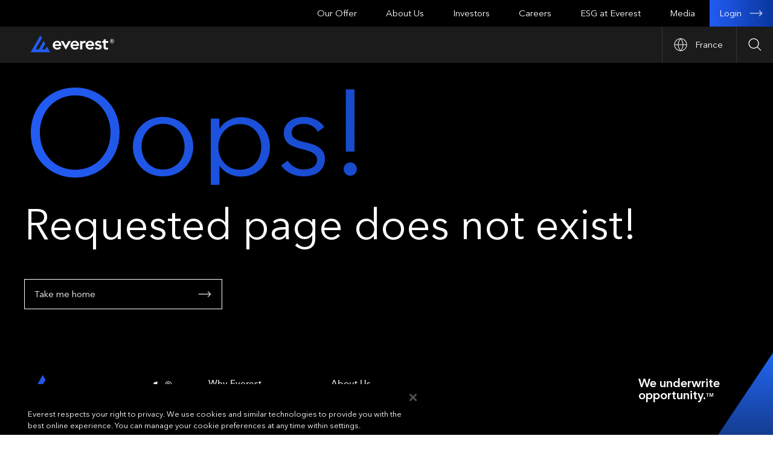

--- FILE ---
content_type: text/html; charset=utf-8
request_url: https://www.everestglobal.com/fr-en/our-offer/products-and-services/insurance/products/everest-insurance-ire
body_size: 15058
content:


<!DOCTYPE html>
<html class="no-js" lang="en-FR">
<head>

    <title>Page Not Found | Everest (France)</title>

    <meta http-equiv="Content-Type" content="text/html; charset=UTF-8">
    <meta http-equiv="X-UA-Compatible" content="IE=edge">
    <meta name="keywords" content="">
    <meta name="description" content="">
    <meta name="viewport" content="width=device-width, initial-scale=1">
    <meta http-equiv="cache-control" content="no-cache">
    <meta property="og:type" content="website" />
    <meta property="og:image" content="https://www.everestglobal.com/fr-en/-/media/evre/company-logos/everest-logo-header.ashx" />
    <meta property="og:locale" content="en-FR" />
    <meta property="og:title" content="Page Not Found | Everest (France)" />
    <meta property="og:description" content="" />
    <meta property="og:url" content="https://www.everestglobal.com/fr-en/our-offer/products-and-services/insurance/products/everest-insurance-ire" />
    <meta property="og:site_name" content="" />
    <link rel="apple-touch-icon" sizes="180x180" href="/images/favicon/apple-touch-icon.png">
    <link rel="icon" type="image/png" sizes="32x32" href="/images/favicon/favicon-32x32.png">
    <link rel="icon" type="image/png" sizes="16x16" href="/images/favicon/favicon-16x16.png">
    <link rel="shortcut icon" href="/images/favicon/favicon.ico">
    <link rel="canonical" href="https://www.everestglobal.com/fr-en/our-offer/products-and-services/insurance/products/everest-insurance-ire" />
    
        <script src="/scripts/jquery-3.6.0.min.js"></script>
    <script src="/sitecore%20modules/Web/ExperienceForms/scripts/jquery.validate.min.js"></script>
    <script src="/sitecore%20modules/Web/ExperienceForms/scripts/jquery.validate.unobtrusive.min.js"></script>
    <script src="/sitecore%20modules/Web/ExperienceForms/scripts/jquery.unobtrusive-ajax.min.js"></script>
    <script src="/sitecore%20modules/Web/ExperienceForms/scripts/form.validate.js"></script>
    <script src="/sitecore%20modules/Web/ExperienceForms/scripts/form.tracking.js"></script>
    <script src="/sitecore%20modules/Web/ExperienceForms/scripts/form.conditions.js"></script>

    <script>
            document.documentElement.classList.remove('no-js');

            /*Google Tag Manager*/
            (function (w, d, s, l, i) {
                w[l] = w[l] || []; w[l].push({
                    'gtm.start':
                        new Date().getTime(), event: 'gtm.js'
                }); var f = d.getElementsByTagName(s)[0],
                    j = d.createElement(s), dl = l != 'dataLayer' ? '&l=' + l : ''; j.async = true; j.src =
                        'https://www.googletagmanager.com/gtm.js?id=' + i + dl; f.parentNode.insertBefore(j, f);
            })(window, document, 'script', 'dataLayer', 'GTM-PPF3TZG');
                    /*End Google Tag Manager*/
    </script>
    
    <link rel="stylesheet" href="/styles/style.css" />
    

    <link rel="stylesheet" href="/styles/highlight.css" />

    <script type="application/ld+json">
{
    "@context": "https://schema.org",
    "@type": "WebPage",
    "@id": "https://www.everestglobal.com/fr-en/our-offer/products-and-services/insurance/products/everest-insurance-ire",
    "url": "https://www.everestglobal.com/fr-en/our-offer/products-and-services/insurance/products/everest-insurance-ire",
    "isPartOf": {
        "@type": "WebSite",
        "@id": "https://www.everestglobal.com/#website"
    },
    "name": "Page Not Found | Everest (France)",
    "headline": "Page Not Found | Everest (France)",
    "description": "",
    "datePublished": "2023-03-07",
    "dateModified": "2023-03-07",
    "publisher": {
        "@type": "Organization",
        "@id": "https://www.everestglobal.com/#organization",
        "name": "Everest",
        "url": "https://www.everestglobal.com",
        "logo": "https://www.everestglobal.com/-/media/187bf05d9b6c4bff97540bd0369e2bd7.ashx"
    }
}
</script>

</head>

<body class="no-transition ">

    <!-- Google Tag Manager (noscript) -->
    <noscript>
        <iframe src="https://www.googletagmanager.com/ns.html?id=GTM-PPF3TZG"
                height="0" width="0" style="display:none;visibility:hidden"></iframe>
    </noscript>
    <!-- End Google Tag Manager (noscript) -->

    <header id="header" class="header">
        


<header id="header" class="header">
    
    


<!--catastrophe banner start-->
<!--catastrophe banner end-->   
    <div class="header__inner">

        <div class="header__brand">

            <a href="/fr-en/" class="site-link">
                
                <img class="site-logo " src="https://www.everestglobal.com/fr-en/-/media/evre/company-logos/everest-logo-header.ashx" alt="Everest" height="32" width="160">
            </a>
        </div>

        <div class="header__utility" data-utility-nav>
            <button class="header__button" aria-label="Open Country nav" aria-controls="countrynav" aria-expanded="false" aria-haspopup="true" data-countrynav-toggle>
                <svg class="icon icon--md" height="24px" width="24px" aria-hidden="true" focusable="false">
                    <use xlink:href="/images/icons/symbol-defs.svg#icon-globe"></use>
                </svg>
                <span class="header__button__label">
                    France
                </span>
            </button>
    <div class="subnav subnav--level-3 subnav--country " id="countrynav">
        <div class="subnav__inner">

            <div class="subnav__header">
                <p class="nav__title">Locations</p>
                <div class="nav__desc">Serving customers in more than 115 countries across 6 continents.</div>
                <div class="language-selector">


                    <ul class="language-menu list-unstyled">

                    </ul>
                </div>
            </div>

            <div class="subnav__content">
                <div class="row">
                                <div class="col-lg-6 col-xl-4">
                                    <ul class="nav nav--mb">
                                        <li class="nav__item ">
                                                <div class="nav__link nav__link--featured">
                                                    North America
                                                </div>
                                            <ul class="nav">
                                                                        <li class="nav__item">
                                                                            <a href="/bm-en" class="nav__link nav__link--sub">
                                                                                Bermuda
                                                                            </a>
                                                                        </li>
                                                                        <li class="nav__item">
                                                                            <div class="nav__link">Canada</div>
                                                                                    <span class="nav__link">(</span><a href='/ca-en' class='nav__link nav__link--sub language-option'>English</a><span class='language-divider'>|</span><a href='/ca-fr' class='nav__link nav__link--sub language-option'>Français</a><span class="nav__link">)</span>

                                                                        </li>
                                                                        <li class="nav__item">
                                                                            <a href="/us-en" class="nav__link nav__link--sub">
                                                                                United States
                                                                            </a>
                                                                        </li>
                                            </ul>
                                        </li>
                                    </ul>
                                </div>
                                <div class="col-lg-6 col-xl-4">
                                    <ul class="nav nav--mb">
                                        <li class="nav__item ">
                                                <a href="/latam-en" class="nav__link nav__link--featured" data-animate-arrow>
                                                    Latin America and Caribbean
                                                    <div class="nav__icon">
                                                        <svg class="icon icon-blue" height="24px" width="24px" focusable="false" aria-hidden="true">
                                                            <use xlink:href="/images/icons/symbol-defs.svg#icon-arrow-right"></use>
                                                        </svg>
                                                    </div>
                                                </a>
                                            <ul class="nav">
                                                                        <li class="nav__item">
                                                                            <div class="nav__link">Chile</div>
                                                                                    <span class="nav__link">(</span><a href='/cl-en' class='nav__link nav__link--sub language-option'>English</a><span class='language-divider'>|</span><a href='/cl-es' class='nav__link nav__link--sub language-option'>Español</a><span class="nav__link">)</span>

                                                                        </li>
                                                                        <li class="nav__item">
                                                                            <div class="nav__link">Colombia</div>
                                                                                    <span class="nav__link">(</span><a href='/co-en' class='nav__link nav__link--sub language-option'>English</a><span class='language-divider'>|</span><a href='/co-es' class='nav__link nav__link--sub language-option'>Español</a><span class="nav__link">)</span>

                                                                        </li>
                                                                        <li class="nav__item">
                                                                            <div class="nav__link">Mexico</div>
                                                                                    <span class="nav__link">(</span><a href='/mx-en' class='nav__link nav__link--sub language-option'>English</a><span class='language-divider'>|</span><a href='/mx-es' class='nav__link nav__link--sub language-option'>Español</a><span class="nav__link">)</span>

                                                                        </li>
                                            </ul>
                                        </li>
                                    </ul>
                                </div>
                                <div class="col-lg-6 col-xl-4">
                                    <ul class="nav nav--mb">
                                        <li class="nav__item ">
                                                <a href="/eu-en" class="nav__link nav__link--featured" data-animate-arrow>
                                                    Europe
                                                    <div class="nav__icon">
                                                        <svg class="icon icon-blue" height="24px" width="24px" focusable="false" aria-hidden="true">
                                                            <use xlink:href="/images/icons/symbol-defs.svg#icon-arrow-right"></use>
                                                        </svg>
                                                    </div>
                                                </a>
                                            <ul class="nav">
                                                                        <li class="nav__item">
                                                                            <a href="/fr-en" class="nav__link nav__link--sub">
                                                                                France
                                                                            </a>
                                                                        </li>
                                                                        <li class="nav__item">
                                                                            <a href="/de-en" class="nav__link nav__link--sub">
                                                                                Germany
                                                                            </a>
                                                                        </li>
                                                                        <li class="nav__item">
                                                                            <a href="/ie-en" class="nav__link nav__link--sub">
                                                                                Ireland
                                                                            </a>
                                                                        </li>
                                                                        <li class="nav__item">
                                                                            <a href="/it-en" class="nav__link nav__link--sub">
                                                                                Italy
                                                                            </a>
                                                                        </li>
                                                                        <li class="nav__item">
                                                                            <a href="/nl-en" class="nav__link nav__link--sub">
                                                                                Netherlands
                                                                            </a>
                                                                        </li>
                                                                        <li class="nav__item">
                                                                            <a href="/es-en" class="nav__link nav__link--sub">
                                                                                Spain
                                                                            </a>
                                                                        </li>
                                                                        <li class="nav__item">
                                                                            <a href="/gb-en" class="nav__link nav__link--sub">
                                                                                UK
                                                                            </a>
                                                                        </li>
                                            </ul>
                                        </li>
                                    </ul>
                                </div>
                                <div class="col-lg-6 col-xl-4">
                                    <ul class="nav nav--mb">
                                        <li class="nav__item ">
                                                <div class="nav__link nav__link--featured">
                                                    Asia Pacific
                                                </div>
                                            <ul class="nav">
                                                                        <li class="nav__item">
                                                                            <a href="/au-en" class="nav__link nav__link--sub">
                                                                                Australia
                                                                            </a>
                                                                        </li>
                                                                        <li class="nav__item">
                                                                            <a href="/in-en" class="nav__link nav__link--sub">
                                                                                India
                                                                            </a>
                                                                        </li>
                                                                        <li class="nav__item">
                                                                            <a href="/sg-en" class="nav__link nav__link--sub">
                                                                                Singapore
                                                                            </a>
                                                                        </li>
                                            </ul>
                                        </li>
                                    </ul>
                                </div>
                                <div class="col-lg-6 col-xl-4">
                                    <ul class="nav nav--mb">
                                        <li class="nav__item ">
                                                <a href="/mena-en" class="nav__link nav__link--featured" data-animate-arrow>
                                                    Middle East and Africa
                                                    <div class="nav__icon">
                                                        <svg class="icon icon-blue" height="24px" width="24px" focusable="false" aria-hidden="true">
                                                            <use xlink:href="/images/icons/symbol-defs.svg#icon-arrow-right"></use>
                                                        </svg>
                                                    </div>
                                                </a>
                                            <ul class="nav">
                                            </ul>
                                        </li>
                                    </ul>
                                </div>
                </div>
            </div>
        </div>
    </div>


            <button class="header__button" aria-label="Open Search" aria-controls="search-panel" aria-expanded="false" aria-haspopup="true" data-search-toggle>
                <span class="visually-hidden">Search</span>
                <svg class="icon icon--md" height="24px" width="24px" aria-hidden="true" focusable="false">
                    <use xlink:href="/images/icons/symbol-defs.svg#icon-search"></use>
                </svg>
            </button>
        </div>

        <div class="header__control hidden-lg">
            <button class="nav-toggle" aria-label="Open Main Navigation" aria-controls="navigation" aria-expanded="false" aria-haspopup="true" data-nav-toggle>
                <span class="visually-hidden">Menu</span>
                <svg xmlns="http://www.w3.org/2000/svg" viewBox="0 0 32 32" class="burger-icon">
                    <rect x="0" y="9" width="30" height="1" class="burger-line burger-line--top"></rect>
                    <rect x="0" y="22" width="30" height="1" class="burger-line burger-line--bottom"></rect>
                </svg>
            </button>
        </div>

        <div class="header__navbar">
            
<nav class="navbar" id="navigation">
    <div class="navbar__inner">
        <ul class="nav nav--level-1">
                <li class="nav__item ">
                    <!--level 1-->
                        <a href="/fr-en/"  class="nav__link nav__link--level-1  " data-subnav-toggle>
                            Our Offer
                            <div class="nav__icon">
                                <svg class="icon icon--sm" height="24px" width="24px" focusable="false" aria-hidden="true">
                                    <use xlink:href="/images/icons/symbol-defs.svg#icon-chevron-right"></use>
                                </svg>
                            </div>
                        </a>
                    <!-- level 2 -->
                        <div class="subnav subnav--level-2">
                            <button class="subnav__button button" data-subnav-close>
                                <svg class="icon icon--sm icon--blue button__icon" height="24px" width="24px" focusable="false" aria-hidden="true">
                                    <use xlink:href="/images/icons/symbol-defs.svg#icon-chevron-left"></use>
                                </svg>
                                Back
                            </button>
                            <div class="subnav__inner">

                                <ul class="nav nav--level-2">
                                        <li class="nav__item nav__item--level-2">

                                                <a href="javascript:void(0);" class="nav__link nav__link--level-2 " data-subnav-toggle>
                                                    Products and Services

                                                    <div class="nav__icon">
                                                        <svg class="icon icon--sm" height="24px" width="24px" focusable="false" aria-hidden="true">
                                                            <use xlink:href="/images/icons/symbol-defs.svg#icon-chevron-right"></use>
                                                        </svg>
                                                    </div>
                                                </a>

                                            <!-- level 3 -->
                                                <div class="subnav subnav--level-3">
                                                    <button class="subnav__button button" data-subnav-close>
                                                        <svg class="icon icon--sm icon--blue button__icon" height="24px" width="24px" focusable="false" aria-hidden="true">
                                                            <use xlink:href="/images/icons/symbol-defs.svg#icon-chevron-left"></use>
                                                        </svg>
                                                        Back
                                                    </button>
                                                    <div class="subnav__inner">

                                                        <div class="subnav__header">
                                                            <p class="nav__title">Products and Services</p>
                                                            <p class="visible-lg">Explore the full range of our capabilities from across Everest France.</p>
                                                        </div>

                                                        <div class="subnav__content">

                                                            <ul class="nav nav--level-3 nav--row">
                                                                        <li class="nav__item nav__item--level-3 nav__item--w-50">

                                                                            <a href="/fr-en/our-offer/products-and-services/insurance"  class="nav__link nav__link--featured" data-animate-arrow>
                                                                                Insurance
                                                                                <div class="nav__icon">
                                                                                    <svg class="icon icon-blue" height="24px" width="24px" focusable="false" aria-hidden="true">
                                                                                        <use xlink:href="/images/icons/symbol-defs.svg#icon-arrow-right"></use>
                                                                                    </svg>
                                                                                </div>
                                                                            </a>
                                                                            <!-- level 4 -->
                                                                                <div class="subnav subnav--level-4 subnav--visible-sm">

                                                                                    <button class="subnav__button button" data-subnav-close>
                                                                                        <svg class="icon icon--sm icon--blue button__icon" height="24px" width="24px" focusable="false" aria-hidden="true">
                                                                                            <use xlink:href="/images/icons/symbol-defs.svg#icon-chevron-left"></use>
                                                                                        </svg>
                                                                                        Back
                                                                                    </button>
                                                                                    <div class="subnav__inner">

                                                                                        <ul class="nav nav--level-4 nav--row">
                                                                                                <li class="nav__item nav__item--level-4">
                                                                                                    <a href="/fr-en/our-offer/products-and-services/insurance/products"  class="nav__link nav__link--level-4 hidden-lg " data-subnav-toggle>
                                                                                                        Products

                                                                                                        <div class="nav__icon">
                                                                                                            <svg class="icon icon--sm" height="24px" width="24px" focusable="false" aria-hidden="true">
                                                                                                                <use xlink:href="/images/icons/symbol-defs.svg#icon-chevron-right"></use>
                                                                                                            </svg>
                                                                                                        </div>
                                                                                                    </a>
                                                                                                    <!-- level 5 -->

                                                                                                    <div class="subnav subnav--level-5">

                                                                                                        <button class="subnav__button button" data-subnav-close>
                                                                                                            <svg class="icon icon--sm icon--blue button__icon" height="24px" width="24px" focusable="false" aria-hidden="true">
                                                                                                                <use xlink:href="/images/icons/symbol-defs.svg#icon-chevron-left"></use>
                                                                                                            </svg>
                                                                                                            Back
                                                                                                        </button>
                                                                                                        <div class="subnav__inner subnav__inner--block">
                                                                                                            <p class="nav__title nav__title--sub  text-light-blue">
                                                                                                                <span class="visible-lg">Products</span>
                                                                                                            </p>
                                                                                                                <ul class="nav nav--level-5">
                                                                                                                        <li class="nav__item nav__item--level-5">
                                                                                                                            <a href="/fr-en/our-offer/products-and-services/insurance/products/everest-insurance-ireland-dac-france-branch"  class="nav__link nav__link--sub ">
                                                                                                                                Everest Insurance (Ireland) DAC, France Branch
                                                                                                                            </a>
                                                                                                                        </li>
                                                                                                                </ul>

                                                                                                        </div>
                                                                                                    </div>

                                                                                                    <!-- END level 5 -->

                                                                                                </li>
                                                                                                <li class="nav__item nav__item--level-4">
                                                                                                    <a href="/fr-en/our-offer/products-and-services/insurance/claims"  class="nav__link nav__link--level-4 hidden-lg " data-subnav-toggle>
                                                                                                        Claims

                                                                                                        <div class="nav__icon">
                                                                                                            <svg class="icon icon--sm" height="24px" width="24px" focusable="false" aria-hidden="true">
                                                                                                                <use xlink:href="/images/icons/symbol-defs.svg#icon-chevron-right"></use>
                                                                                                            </svg>
                                                                                                        </div>
                                                                                                    </a>
                                                                                                    <!-- level 5 -->

                                                                                                    <div class="subnav subnav--level-5">

                                                                                                        <button class="subnav__button button" data-subnav-close>
                                                                                                            <svg class="icon icon--sm icon--blue button__icon" height="24px" width="24px" focusable="false" aria-hidden="true">
                                                                                                                <use xlink:href="/images/icons/symbol-defs.svg#icon-chevron-left"></use>
                                                                                                            </svg>
                                                                                                            Back
                                                                                                        </button>
                                                                                                        <div class="subnav__inner subnav__inner--block">
                                                                                                            <p class="nav__title nav__title--sub  text-light-blue">
                                                                                                                <span class="visible-lg">Claims</span>
                                                                                                            </p>
                                                                                                                <ul class="nav nav--level-5">
                                                                                                                        <li class="nav__item nav__item--level-5">
                                                                                                                            <a href="/fr-en/our-offer/products-and-services/insurance/claims/insurance-claims-and-support"  class="nav__link nav__link--sub ">
                                                                                                                                Insurance Claims and Support
                                                                                                                            </a>
                                                                                                                        </li>
                                                                                                                </ul>

                                                                                                        </div>
                                                                                                    </div>

                                                                                                    <!-- END level 5 -->

                                                                                                </li>
                                                                                        </ul>
                                                                                    </div>
                                                                                </div>
                                                                            <!-- END level 4 -->
                                                                        </li>
                                                                        <li class="nav__item nav__item--level-3 nav__item--w-50">

                                                                            <a href="/fr-en/our-offer/products-and-services/reinsurance"  class="nav__link nav__link--featured" data-animate-arrow>
                                                                                Reinsurance
                                                                                <div class="nav__icon">
                                                                                    <svg class="icon icon-blue" height="24px" width="24px" focusable="false" aria-hidden="true">
                                                                                        <use xlink:href="/images/icons/symbol-defs.svg#icon-arrow-right"></use>
                                                                                    </svg>
                                                                                </div>
                                                                            </a>
                                                                            <!-- level 4 -->
                                                                                <div class="subnav subnav--level-4 subnav--visible-sm">

                                                                                    <button class="subnav__button button" data-subnav-close>
                                                                                        <svg class="icon icon--sm icon--blue button__icon" height="24px" width="24px" focusable="false" aria-hidden="true">
                                                                                            <use xlink:href="/images/icons/symbol-defs.svg#icon-chevron-left"></use>
                                                                                        </svg>
                                                                                        Back
                                                                                    </button>
                                                                                    <div class="subnav__inner">

                                                                                        <ul class="nav nav--level-4 nav--row">
                                                                                                <li class="nav__item nav__item--level-4">
                                                                                                    <a href="https://www.everestglobal.com/bm-en/our-offer/products-and-services/reinsurance/third-party-capital/mt-logan-capital-management"  class="nav__link nav__link--level-4 hidden-lg " data-subnav-toggle>
                                                                                                        Third-Party Capital

                                                                                                        <div class="nav__icon">
                                                                                                            <svg class="icon icon--sm" height="24px" width="24px" focusable="false" aria-hidden="true">
                                                                                                                <use xlink:href="/images/icons/symbol-defs.svg#icon-chevron-right"></use>
                                                                                                            </svg>
                                                                                                        </div>
                                                                                                    </a>
                                                                                                    <!-- level 5 -->

                                                                                                    <div class="subnav subnav--level-5">

                                                                                                        <button class="subnav__button button" data-subnav-close>
                                                                                                            <svg class="icon icon--sm icon--blue button__icon" height="24px" width="24px" focusable="false" aria-hidden="true">
                                                                                                                <use xlink:href="/images/icons/symbol-defs.svg#icon-chevron-left"></use>
                                                                                                            </svg>
                                                                                                            Back
                                                                                                        </button>
                                                                                                        <div class="subnav__inner subnav__inner--block">
                                                                                                            <p class="nav__title nav__title--sub  text-light-blue">
                                                                                                                <span class="visible-lg">Third-Party Capital</span>
                                                                                                            </p>
                                                                                                                <ul class="nav nav--level-5">
                                                                                                                        <li class="nav__item nav__item--level-5">
                                                                                                                            <a href="https://www.everestglobal.com/bm-en/our-offer/products-and-services/reinsurance/third-party-capital/mt-logan-capital-management"  class="nav__link nav__link--sub ">
                                                                                                                                Mt. Logan Capital Management
                                                                                                                            </a>
                                                                                                                        </li>
                                                                                                                </ul>

                                                                                                        </div>
                                                                                                    </div>

                                                                                                    <!-- END level 5 -->

                                                                                                </li>
                                                                                        </ul>
                                                                                    </div>
                                                                                </div>
                                                                            <!-- END level 4 -->
                                                                        </li>
                                                            </ul>

                                                        </div><!-- end .subnav__content-->

                                                    </div>
                                                </div>
                                            <!-- END level 3 -->
                                        </li>
                                        <li class="nav__item nav__item--level-2">

                                                <a href="/fr-en/our-offer/why-everest"  class="nav__link nav__link--level-2  ">
                                                    Why Everest

                                                </a>

                                            <!-- level 3 -->
                                            <!-- END level 3 -->
                                        </li>
                                        <li class="nav__item nav__item--level-2">

                                                <a href="javascript:void(0);" class="nav__link nav__link--level-2 " data-subnav-toggle>
                                                    Contact Us

                                                    <div class="nav__icon">
                                                        <svg class="icon icon--sm" height="24px" width="24px" focusable="false" aria-hidden="true">
                                                            <use xlink:href="/images/icons/symbol-defs.svg#icon-chevron-right"></use>
                                                        </svg>
                                                    </div>
                                                </a>

                                            <!-- level 3 -->
                                                <div class="subnav subnav--level-3">
                                                    <button class="subnav__button button" data-subnav-close>
                                                        <svg class="icon icon--sm icon--blue button__icon" height="24px" width="24px" focusable="false" aria-hidden="true">
                                                            <use xlink:href="/images/icons/symbol-defs.svg#icon-chevron-left"></use>
                                                        </svg>
                                                        Back
                                                    </button>
                                                    <div class="subnav__inner">

                                                        <div class="subnav__header">
                                                            <p class="nav__title">Contact Us</p>
                                                            <p class="visible-lg">Browse our global offices or contact us to discuss how we can help.</p>
                                                        </div>

                                                        <div class="subnav__content">

                                                            <ul class="nav nav--level-3 nav--row">
                                                                        <li class="nav__item nav__item--level-3 nav__item--w-50">

                                                                            <a href="/fr-en/our-offer/contact-us/contact-us"  class="nav__link nav__link--featured" data-animate-arrow>
                                                                                Contact Us
                                                                                <div class="nav__icon">
                                                                                    <svg class="icon icon-blue" height="24px" width="24px" focusable="false" aria-hidden="true">
                                                                                        <use xlink:href="/images/icons/symbol-defs.svg#icon-arrow-right"></use>
                                                                                    </svg>
                                                                                </div>
                                                                            </a>
                                                                            <!-- level 4 -->
                                                                            <!-- END level 4 -->
                                                                        </li>
                                                                        <li class="nav__item nav__item--level-3 nav__item--w-50">

                                                                            <a href="/fr-en/our-offer/contact-us/locations"  class="nav__link nav__link--featured" data-animate-arrow>
                                                                                Locations
                                                                                <div class="nav__icon">
                                                                                    <svg class="icon icon-blue" height="24px" width="24px" focusable="false" aria-hidden="true">
                                                                                        <use xlink:href="/images/icons/symbol-defs.svg#icon-arrow-right"></use>
                                                                                    </svg>
                                                                                </div>
                                                                            </a>
                                                                            <!-- level 4 -->
                                                                            <!-- END level 4 -->
                                                                        </li>
                                                            </ul>

                                                        </div><!-- end .subnav__content-->

                                                    </div>
                                                </div>
                                            <!-- END level 3 -->
                                        </li>
                                </ul>
                            </div>
                        </div>

                    <!-- END level 2 -->
                </li>
                <li class="nav__item ">
                    <!--level 1-->
                        <a href="/fr-en/about-us/overview"  class="nav__link nav__link--level-1  " data-subnav-toggle>
                            About Us
                            <div class="nav__icon">
                                <svg class="icon icon--sm" height="24px" width="24px" focusable="false" aria-hidden="true">
                                    <use xlink:href="/images/icons/symbol-defs.svg#icon-chevron-right"></use>
                                </svg>
                            </div>
                        </a>
                    <!-- level 2 -->
                        <div class="subnav subnav--level-2">
                            <button class="subnav__button button" data-subnav-close>
                                <svg class="icon icon--sm icon--blue button__icon" height="24px" width="24px" focusable="false" aria-hidden="true">
                                    <use xlink:href="/images/icons/symbol-defs.svg#icon-chevron-left"></use>
                                </svg>
                                Back
                            </button>
                            <div class="subnav__inner">

                                <ul class="nav nav--level-2">
                                        <li class="nav__item nav__item--level-2">

                                                <a href="/fr-en/about-us/overview"  class="nav__link nav__link--level-2  ">
                                                    Overview

                                                </a>

                                            <!-- level 3 -->
                                            <!-- END level 3 -->
                                        </li>
                                        <li class="nav__item nav__item--level-2">

                                                <a href="/fr-en/about-us/our-story"  class="nav__link nav__link--level-2  ">
                                                    Our Story

                                                </a>

                                            <!-- level 3 -->
                                            <!-- END level 3 -->
                                        </li>
                                        <li class="nav__item nav__item--level-2">

                                                <a href="javascript:void(0);" class="nav__link nav__link--level-2 " data-subnav-toggle>
                                                    Leadership

                                                    <div class="nav__icon">
                                                        <svg class="icon icon--sm" height="24px" width="24px" focusable="false" aria-hidden="true">
                                                            <use xlink:href="/images/icons/symbol-defs.svg#icon-chevron-right"></use>
                                                        </svg>
                                                    </div>
                                                </a>

                                            <!-- level 3 -->
                                                <div class="subnav subnav--level-3">
                                                    <button class="subnav__button button" data-subnav-close>
                                                        <svg class="icon icon--sm icon--blue button__icon" height="24px" width="24px" focusable="false" aria-hidden="true">
                                                            <use xlink:href="/images/icons/symbol-defs.svg#icon-chevron-left"></use>
                                                        </svg>
                                                        Back
                                                    </button>
                                                    <div class="subnav__inner">

                                                        <div class="subnav__header">
                                                            <p class="nav__title">Our Leadership</p>
                                                            <p class="visible-lg">Find out more about our world-class leadership with deep industry experience.</p>
                                                        </div>

                                                        <div class="subnav__content">

                                                            <ul class="nav nav--level-3 nav--row">
                                                                        <li class="nav__item nav__item--level-3 nav__item--w-50">

                                                                            <a href="/fr-en/about-us/leadership/executive-leadership-team"  class="nav__link nav__link--featured" data-animate-arrow>
                                                                                Executive Leadership Team
                                                                                <div class="nav__icon">
                                                                                    <svg class="icon icon-blue" height="24px" width="24px" focusable="false" aria-hidden="true">
                                                                                        <use xlink:href="/images/icons/symbol-defs.svg#icon-arrow-right"></use>
                                                                                    </svg>
                                                                                </div>
                                                                            </a>
                                                                            <!-- level 4 -->
                                                                            <!-- END level 4 -->
                                                                        </li>
                                                                        <li class="nav__item nav__item--level-3 nav__item--w-50">

                                                                            <a href="/fr-en/about-us/leadership/board-of-directors"  class="nav__link nav__link--featured" data-animate-arrow>
                                                                                Board of Directors
                                                                                <div class="nav__icon">
                                                                                    <svg class="icon icon-blue" height="24px" width="24px" focusable="false" aria-hidden="true">
                                                                                        <use xlink:href="/images/icons/symbol-defs.svg#icon-arrow-right"></use>
                                                                                    </svg>
                                                                                </div>
                                                                            </a>
                                                                            <!-- level 4 -->
                                                                            <!-- END level 4 -->
                                                                        </li>
                                                            </ul>

                                                        </div><!-- end .subnav__content-->

                                                    </div>
                                                </div>
                                            <!-- END level 3 -->
                                        </li>
                                        <li class="nav__item nav__item--level-2">

                                                <a href="javascript:void(0);" class="nav__link nav__link--level-2 " data-subnav-toggle>
                                                    Privacy

                                                    <div class="nav__icon">
                                                        <svg class="icon icon--sm" height="24px" width="24px" focusable="false" aria-hidden="true">
                                                            <use xlink:href="/images/icons/symbol-defs.svg#icon-chevron-right"></use>
                                                        </svg>
                                                    </div>
                                                </a>

                                            <!-- level 3 -->
                                                <div class="subnav subnav--level-3">
                                                    <button class="subnav__button button" data-subnav-close>
                                                        <svg class="icon icon--sm icon--blue button__icon" height="24px" width="24px" focusable="false" aria-hidden="true">
                                                            <use xlink:href="/images/icons/symbol-defs.svg#icon-chevron-left"></use>
                                                        </svg>
                                                        Back
                                                    </button>
                                                    <div class="subnav__inner">

                                                        <div class="subnav__header">
                                                            <p class="nav__title">Privacy</p>
                                                            <p class="visible-lg">Our established policies and procedures have been built to comply with the applicable privacy and data protection laws wherever we do business.</p>
                                                        </div>

                                                        <div class="subnav__content">

                                                            <ul class="nav nav--level-3 nav--row">
                                                                        <li class="nav__item nav__item--level-3 nav__item--w-50">

                                                                            <a href="/fr-en/about-us/privacy/privacy-security-and-trust"  class="nav__link nav__link--featured" data-animate-arrow>
                                                                                Privacy, Security and Trust
                                                                                <div class="nav__icon">
                                                                                    <svg class="icon icon-blue" height="24px" width="24px" focusable="false" aria-hidden="true">
                                                                                        <use xlink:href="/images/icons/symbol-defs.svg#icon-arrow-right"></use>
                                                                                    </svg>
                                                                                </div>
                                                                            </a>
                                                                            <!-- level 4 -->
                                                                                <div class="subnav subnav--level-4 subnav--visible-sm">

                                                                                    <button class="subnav__button button" data-subnav-close>
                                                                                        <svg class="icon icon--sm icon--blue button__icon" height="24px" width="24px" focusable="false" aria-hidden="true">
                                                                                            <use xlink:href="/images/icons/symbol-defs.svg#icon-chevron-left"></use>
                                                                                        </svg>
                                                                                        Back
                                                                                    </button>
                                                                                    <div class="subnav__inner">

                                                                                        <ul class="nav nav--level-4 nav--row">
                                                                                                <li class="nav__item nav__item--level-4">
                                                                                                    <a href="/fr-en/about-us/privacy/privacy-security-and-trust/privacy-notices-and-policies"  class="nav__link nav__link--level-4 hidden-lg " data-subnav-toggle>
                                                                                                        Privacy Notices and Policies

                                                                                                        <div class="nav__icon">
                                                                                                            <svg class="icon icon--sm" height="24px" width="24px" focusable="false" aria-hidden="true">
                                                                                                                <use xlink:href="/images/icons/symbol-defs.svg#icon-chevron-right"></use>
                                                                                                            </svg>
                                                                                                        </div>
                                                                                                    </a>
                                                                                                    <!-- level 5 -->

                                                                                                    <div class="subnav subnav--level-5">

                                                                                                        <button class="subnav__button button" data-subnav-close>
                                                                                                            <svg class="icon icon--sm icon--blue button__icon" height="24px" width="24px" focusable="false" aria-hidden="true">
                                                                                                                <use xlink:href="/images/icons/symbol-defs.svg#icon-chevron-left"></use>
                                                                                                            </svg>
                                                                                                            Back
                                                                                                        </button>
                                                                                                        <div class="subnav__inner subnav__inner--block">
                                                                                                            <p class="nav__title nav__title--sub  text-light-blue">
                                                                                                                <span class="visible-lg">Privacy Notices and Policies</span>
                                                                                                            </p>
                                                                                                                <ul class="nav nav--level-5">
                                                                                                                        <li class="nav__item nav__item--level-5">
                                                                                                                            <a href="/fr-en/about-us/privacy/privacy-security-and-trust/privacy-notices-and-policies/australia-privacy-statement"  class="nav__link nav__link--sub ">
                                                                                                                                Australia Privacy Statement
                                                                                                                            </a>
                                                                                                                        </li>
                                                                                                                        <li class="nav__item nav__item--level-5">
                                                                                                                            <a href="/fr-en/about-us/privacy/privacy-security-and-trust/privacy-notices-and-policies/bermuda-privacy-notice"  class="nav__link nav__link--sub ">
                                                                                                                                Bermuda Privacy Notice
                                                                                                                            </a>
                                                                                                                        </li>
                                                                                                                        <li class="nav__item nav__item--level-5">
                                                                                                                            <a href="/fr-en/about-us/privacy/privacy-security-and-trust/privacy-notices-and-policies/canada-privacy-statement"  class="nav__link nav__link--sub ">
                                                                                                                                Canada - Personal Information Protection Policy
                                                                                                                            </a>
                                                                                                                        </li>
                                                                                                                        <li class="nav__item nav__item--level-5">
                                                                                                                            <a href="/fr-en/about-us/privacy/privacy-security-and-trust/privacy-notices-and-policies/candidate-privacy-notice"  class="nav__link nav__link--sub ">
                                                                                                                                Candidate Privacy Notice
                                                                                                                            </a>
                                                                                                                        </li>
                                                                                                                        <li class="nav__item nav__item--level-5">
                                                                                                                            <a href="/fr-en/about-us/privacy/privacy-security-and-trust/privacy-notices-and-policies/cookies-policy"  class="nav__link nav__link--sub ">
                                                                                                                                Cookies Policy
                                                                                                                            </a>
                                                                                                                        </li>
                                                                                                                        <li class="nav__item nav__item--level-5">
                                                                                                                            <a href="/fr-en/about-us/privacy/privacy-security-and-trust/privacy-notices-and-policies/gdpr-privacy-notice"  class="nav__link nav__link--sub ">
                                                                                                                                GDPR Privacy Notice
                                                                                                                            </a>
                                                                                                                        </li>
                                                                                                                        <li class="nav__item nav__item--level-5">
                                                                                                                            <a href="/fr-en/about-us/privacy/privacy-security-and-trust/privacy-notices-and-policies/syndicate-privacy-notice"  class="nav__link nav__link--sub ">
                                                                                                                                Syndicate Privacy Notice
                                                                                                                            </a>
                                                                                                                        </li>
                                                                                                                        <li class="nav__item nav__item--level-5">
                                                                                                                            <a href="/fr-en/about-us/privacy/privacy-security-and-trust/privacy-notices-and-policies/us-privacy-notice"  class="nav__link nav__link--sub ">
                                                                                                                                US Privacy Notice
                                                                                                                            </a>
                                                                                                                        </li>
                                                                                                                </ul>

                                                                                                        </div>
                                                                                                    </div>

                                                                                                    <!-- END level 5 -->

                                                                                                </li>
                                                                                        </ul>
                                                                                    </div>
                                                                                </div>
                                                                            <!-- END level 4 -->
                                                                        </li>
                                                            </ul>

                                                        </div><!-- end .subnav__content-->

                                                    </div>
                                                </div>
                                            <!-- END level 3 -->
                                        </li>
                                </ul>
                            </div>
                        </div>

                    <!-- END level 2 -->
                </li>
                <li class="nav__item ">
                    <!--level 1-->
                        <a href="https://investors.everestglobal.com/overview/default.aspx"  class="nav__link nav__link--level-1  " data-subnav-toggle>
                            Investors
                            <div class="nav__icon">
                                <svg class="icon icon--sm" height="24px" width="24px" focusable="false" aria-hidden="true">
                                    <use xlink:href="/images/icons/symbol-defs.svg#icon-chevron-right"></use>
                                </svg>
                            </div>
                        </a>
                    <!-- level 2 -->
                        <div class="subnav subnav--level-2">
                            <button class="subnav__button button" data-subnav-close>
                                <svg class="icon icon--sm icon--blue button__icon" height="24px" width="24px" focusable="false" aria-hidden="true">
                                    <use xlink:href="/images/icons/symbol-defs.svg#icon-chevron-left"></use>
                                </svg>
                                Back
                            </button>
                            <div class="subnav__inner">

                                <ul class="nav nav--level-2">
                                        <li class="nav__item nav__item--level-2">

                                                <a href="https://investors.everestglobal.com/overview/default.aspx"  class="nav__link nav__link--level-2  ">
                                                    Overview

                                                </a>

                                            <!-- level 3 -->
                                            <!-- END level 3 -->
                                        </li>
                                        <li class="nav__item nav__item--level-2">

                                                <a href="javascript:void(0);" class="nav__link nav__link--level-2 " data-subnav-toggle>
                                                    Financials

                                                    <div class="nav__icon">
                                                        <svg class="icon icon--sm" height="24px" width="24px" focusable="false" aria-hidden="true">
                                                            <use xlink:href="/images/icons/symbol-defs.svg#icon-chevron-right"></use>
                                                        </svg>
                                                    </div>
                                                </a>

                                            <!-- level 3 -->
                                                <div class="subnav subnav--level-3">
                                                    <button class="subnav__button button" data-subnav-close>
                                                        <svg class="icon icon--sm icon--blue button__icon" height="24px" width="24px" focusable="false" aria-hidden="true">
                                                            <use xlink:href="/images/icons/symbol-defs.svg#icon-chevron-left"></use>
                                                        </svg>
                                                        Back
                                                    </button>
                                                    <div class="subnav__inner">

                                                        <div class="subnav__header">
                                                            <p class="nav__title">Financials</p>
                                                            <p class="visible-lg">Find out how we are creating values for our shareholders.</p>
                                                        </div>

                                                        <div class="subnav__content">

                                                            <ul class="nav nav--level-3 nav--row">
                                                                        <li class="nav__item nav__item--level-3 nav__item--w-50">

                                                                            <a href="https://investors.everestglobal.com/financials/quarterly-results/default.aspx"  class="nav__link nav__link--featured" data-animate-arrow>
                                                                                Quarterly Results
                                                                                <div class="nav__icon">
                                                                                    <svg class="icon icon-blue" height="24px" width="24px" focusable="false" aria-hidden="true">
                                                                                        <use xlink:href="/images/icons/symbol-defs.svg#icon-arrow-right"></use>
                                                                                    </svg>
                                                                                </div>
                                                                            </a>
                                                                            <!-- level 4 -->
                                                                            <!-- END level 4 -->
                                                                        </li>
                                                                        <li class="nav__item nav__item--level-3 nav__item--w-50">

                                                                            <a href="https://investors.everestglobal.com/financials/sec-filings/default.aspx"  class="nav__link nav__link--featured" data-animate-arrow>
                                                                                SEC Filings
                                                                                <div class="nav__icon">
                                                                                    <svg class="icon icon-blue" height="24px" width="24px" focusable="false" aria-hidden="true">
                                                                                        <use xlink:href="/images/icons/symbol-defs.svg#icon-arrow-right"></use>
                                                                                    </svg>
                                                                                </div>
                                                                            </a>
                                                                            <!-- level 4 -->
                                                                            <!-- END level 4 -->
                                                                        </li>
                                                                        <li class="nav__item nav__item--level-3 nav__item--w-50">

                                                                            <a href="https://investors.everestglobal.com/financials/annual-reports-and-proxy-statements/default.aspx"  class="nav__link nav__link--featured" data-animate-arrow>
                                                                                Annual Reports &amp; Proxy Statement
                                                                                <div class="nav__icon">
                                                                                    <svg class="icon icon-blue" height="24px" width="24px" focusable="false" aria-hidden="true">
                                                                                        <use xlink:href="/images/icons/symbol-defs.svg#icon-arrow-right"></use>
                                                                                    </svg>
                                                                                </div>
                                                                            </a>
                                                                            <!-- level 4 -->
                                                                            <!-- END level 4 -->
                                                                        </li>
                                                            </ul>

                                                        </div><!-- end .subnav__content-->

                                                    </div>
                                                </div>
                                            <!-- END level 3 -->
                                        </li>
                                        <li class="nav__item nav__item--level-2">

                                                <a href="javascript:void(0);" class="nav__link nav__link--level-2 " data-subnav-toggle>
                                                    Events &amp; Presentations

                                                    <div class="nav__icon">
                                                        <svg class="icon icon--sm" height="24px" width="24px" focusable="false" aria-hidden="true">
                                                            <use xlink:href="/images/icons/symbol-defs.svg#icon-chevron-right"></use>
                                                        </svg>
                                                    </div>
                                                </a>

                                            <!-- level 3 -->
                                                <div class="subnav subnav--level-3">
                                                    <button class="subnav__button button" data-subnav-close>
                                                        <svg class="icon icon--sm icon--blue button__icon" height="24px" width="24px" focusable="false" aria-hidden="true">
                                                            <use xlink:href="/images/icons/symbol-defs.svg#icon-chevron-left"></use>
                                                        </svg>
                                                        Back
                                                    </button>
                                                    <div class="subnav__inner">

                                                        <div class="subnav__header">
                                                            <p class="nav__title">Events &amp; Presentations</p>
                                                            <p class="visible-lg"></p>
                                                        </div>

                                                        <div class="subnav__content">

                                                            <ul class="nav nav--level-3 nav--row">
                                                                        <li class="nav__item nav__item--level-3 nav__item--w-50">

                                                                            <a href="https://investors.everestglobal.com/events-and-presentations/presentations/default.aspx"  class="nav__link nav__link--featured" data-animate-arrow>
                                                                                Presentations
                                                                                <div class="nav__icon">
                                                                                    <svg class="icon icon-blue" height="24px" width="24px" focusable="false" aria-hidden="true">
                                                                                        <use xlink:href="/images/icons/symbol-defs.svg#icon-arrow-right"></use>
                                                                                    </svg>
                                                                                </div>
                                                                            </a>
                                                                            <!-- level 4 -->
                                                                            <!-- END level 4 -->
                                                                        </li>
                                                                        <li class="nav__item nav__item--level-3 nav__item--w-50">

                                                                            <a href="https://investors.everestglobal.com/events-and-presentations/investor-day/default.aspx"  class="nav__link nav__link--featured" data-animate-arrow>
                                                                                Investor Day
                                                                                <div class="nav__icon">
                                                                                    <svg class="icon icon-blue" height="24px" width="24px" focusable="false" aria-hidden="true">
                                                                                        <use xlink:href="/images/icons/symbol-defs.svg#icon-arrow-right"></use>
                                                                                    </svg>
                                                                                </div>
                                                                            </a>
                                                                            <!-- level 4 -->
                                                                            <!-- END level 4 -->
                                                                        </li>
                                                            </ul>

                                                        </div><!-- end .subnav__content-->

                                                    </div>
                                                </div>
                                            <!-- END level 3 -->
                                        </li>
                                        <li class="nav__item nav__item--level-2">

                                                <a href="javascript:void(0);" class="nav__link nav__link--level-2 " data-subnav-toggle>
                                                    Shareholder Resources

                                                    <div class="nav__icon">
                                                        <svg class="icon icon--sm" height="24px" width="24px" focusable="false" aria-hidden="true">
                                                            <use xlink:href="/images/icons/symbol-defs.svg#icon-chevron-right"></use>
                                                        </svg>
                                                    </div>
                                                </a>

                                            <!-- level 3 -->
                                                <div class="subnav subnav--level-3">
                                                    <button class="subnav__button button" data-subnav-close>
                                                        <svg class="icon icon--sm icon--blue button__icon" height="24px" width="24px" focusable="false" aria-hidden="true">
                                                            <use xlink:href="/images/icons/symbol-defs.svg#icon-chevron-left"></use>
                                                        </svg>
                                                        Back
                                                    </button>
                                                    <div class="subnav__inner">

                                                        <div class="subnav__header">
                                                            <p class="nav__title">Shareholder Resources</p>
                                                            <p class="visible-lg"></p>
                                                        </div>

                                                        <div class="subnav__content">

                                                            <ul class="nav nav--level-3 nav--row">
                                                                        <li class="nav__item nav__item--level-3 nav__item--w-50">

                                                                            <a href="https://investors.everestglobal.com/shareholder-resources/stock-info/default.aspx"  class="nav__link nav__link--featured" data-animate-arrow>
                                                                                Stock Information
                                                                                <div class="nav__icon">
                                                                                    <svg class="icon icon-blue" height="24px" width="24px" focusable="false" aria-hidden="true">
                                                                                        <use xlink:href="/images/icons/symbol-defs.svg#icon-arrow-right"></use>
                                                                                    </svg>
                                                                                </div>
                                                                            </a>
                                                                            <!-- level 4 -->
                                                                            <!-- END level 4 -->
                                                                        </li>
                                                                        <li class="nav__item nav__item--level-3 nav__item--w-50">

                                                                            <a href="https://investors.everestglobal.com/shareholder-resources/analyst-coverage/default.aspx"  class="nav__link nav__link--featured" data-animate-arrow>
                                                                                Analyst Coverage
                                                                                <div class="nav__icon">
                                                                                    <svg class="icon icon-blue" height="24px" width="24px" focusable="false" aria-hidden="true">
                                                                                        <use xlink:href="/images/icons/symbol-defs.svg#icon-arrow-right"></use>
                                                                                    </svg>
                                                                                </div>
                                                                            </a>
                                                                            <!-- level 4 -->
                                                                            <!-- END level 4 -->
                                                                        </li>
                                                                        <li class="nav__item nav__item--level-3 nav__item--w-50">

                                                                            <a href="https://investors.everestglobal.com/shareholder-resources/ratings/default.aspx"  class="nav__link nav__link--featured" data-animate-arrow>
                                                                                Ratings
                                                                                <div class="nav__icon">
                                                                                    <svg class="icon icon-blue" height="24px" width="24px" focusable="false" aria-hidden="true">
                                                                                        <use xlink:href="/images/icons/symbol-defs.svg#icon-arrow-right"></use>
                                                                                    </svg>
                                                                                </div>
                                                                            </a>
                                                                            <!-- level 4 -->
                                                                            <!-- END level 4 -->
                                                                        </li>
                                                            </ul>

                                                        </div><!-- end .subnav__content-->

                                                    </div>
                                                </div>
                                            <!-- END level 3 -->
                                        </li>
                                        <li class="nav__item nav__item--level-2">

                                                <a href="https://investors.everestglobal.com/governance/governance-documents/default.aspx"  class="nav__link nav__link--level-2  ">
                                                    Governance

                                                </a>

                                            <!-- level 3 -->
                                            <!-- END level 3 -->
                                        </li>
                                </ul>
                            </div>
                        </div>

                    <!-- END level 2 -->
                </li>
                <li class="nav__item ">
                    <!--level 1-->
                        <a href="/fr-en/career-opportunities/overview"  class="nav__link nav__link--level-1  " data-subnav-toggle>
                            Careers
                            <div class="nav__icon">
                                <svg class="icon icon--sm" height="24px" width="24px" focusable="false" aria-hidden="true">
                                    <use xlink:href="/images/icons/symbol-defs.svg#icon-chevron-right"></use>
                                </svg>
                            </div>
                        </a>
                    <!-- level 2 -->
                        <div class="subnav subnav--level-2">
                            <button class="subnav__button button" data-subnav-close>
                                <svg class="icon icon--sm icon--blue button__icon" height="24px" width="24px" focusable="false" aria-hidden="true">
                                    <use xlink:href="/images/icons/symbol-defs.svg#icon-chevron-left"></use>
                                </svg>
                                Back
                            </button>
                            <div class="subnav__inner">

                                <ul class="nav nav--level-2">
                                        <li class="nav__item nav__item--level-2">

                                                <a href="/fr-en/career-opportunities/overview"  class="nav__link nav__link--level-2  ">
                                                    Overview

                                                </a>

                                            <!-- level 3 -->
                                            <!-- END level 3 -->
                                        </li>
                                        <li class="nav__item nav__item--level-2">

                                                <a href="/fr-en/career-opportunities/our-culture"  class="nav__link nav__link--level-2  ">
                                                    Our Culture

                                                </a>

                                            <!-- level 3 -->
                                            <!-- END level 3 -->
                                        </li>
                                        <li class="nav__item nav__item--level-2">

                                                <a href="javascript:void(0);" class="nav__link nav__link--level-2 " data-subnav-toggle>
                                                    Working at Everest

                                                    <div class="nav__icon">
                                                        <svg class="icon icon--sm" height="24px" width="24px" focusable="false" aria-hidden="true">
                                                            <use xlink:href="/images/icons/symbol-defs.svg#icon-chevron-right"></use>
                                                        </svg>
                                                    </div>
                                                </a>

                                            <!-- level 3 -->
                                                <div class="subnav subnav--level-3">
                                                    <button class="subnav__button button" data-subnav-close>
                                                        <svg class="icon icon--sm icon--blue button__icon" height="24px" width="24px" focusable="false" aria-hidden="true">
                                                            <use xlink:href="/images/icons/symbol-defs.svg#icon-chevron-left"></use>
                                                        </svg>
                                                        Back
                                                    </button>
                                                    <div class="subnav__inner">

                                                        <div class="subnav__header">
                                                            <p class="nav__title">Working at Everest</p>
                                                            <p class="visible-lg">Where could your career take you?</p>
                                                        </div>

                                                        <div class="subnav__content">

                                                            <ul class="nav nav--level-3 nav--row">
                                                                        <li class="nav__item nav__item--level-3 nav__item--w-50">

                                                                            <a href="/fr-en/career-opportunities/working-at-everest/your-career"  class="nav__link nav__link--featured" data-animate-arrow>
                                                                                Your Career
                                                                                <div class="nav__icon">
                                                                                    <svg class="icon icon-blue" height="24px" width="24px" focusable="false" aria-hidden="true">
                                                                                        <use xlink:href="/images/icons/symbol-defs.svg#icon-arrow-right"></use>
                                                                                    </svg>
                                                                                </div>
                                                                            </a>
                                                                            <!-- level 4 -->
                                                                                <div class="subnav subnav--level-4 subnav--visible-sm">

                                                                                    <button class="subnav__button button" data-subnav-close>
                                                                                        <svg class="icon icon--sm icon--blue button__icon" height="24px" width="24px" focusable="false" aria-hidden="true">
                                                                                            <use xlink:href="/images/icons/symbol-defs.svg#icon-chevron-left"></use>
                                                                                        </svg>
                                                                                        Back
                                                                                    </button>
                                                                                    <div class="subnav__inner">

                                                                                        <ul class="nav nav--level-4 nav--row">
                                                                                                <li class="nav__item nav__item--level-4">
                                                                                                    <a href="/fr-en/career-opportunities/working-at-everest/your-career"  class="nav__link nav__link--level-4 hidden-lg " data-subnav-toggle>
                                                                                                        Opportunities

                                                                                                        <div class="nav__icon">
                                                                                                            <svg class="icon icon--sm" height="24px" width="24px" focusable="false" aria-hidden="true">
                                                                                                                <use xlink:href="/images/icons/symbol-defs.svg#icon-chevron-right"></use>
                                                                                                            </svg>
                                                                                                        </div>
                                                                                                    </a>
                                                                                                    <!-- level 5 -->

                                                                                                    <div class="subnav subnav--level-5">

                                                                                                        <button class="subnav__button button" data-subnav-close>
                                                                                                            <svg class="icon icon--sm icon--blue button__icon" height="24px" width="24px" focusable="false" aria-hidden="true">
                                                                                                                <use xlink:href="/images/icons/symbol-defs.svg#icon-chevron-left"></use>
                                                                                                            </svg>
                                                                                                            Back
                                                                                                        </button>
                                                                                                        <div class="subnav__inner subnav__inner--block">
                                                                                                            <p class="nav__title nav__title--sub  text-light-blue">
                                                                                                                <span class="visible-lg">Opportunities</span>
                                                                                                            </p>
                                                                                                                <ul class="nav nav--level-5">
                                                                                                                        <li class="nav__item nav__item--level-5">
                                                                                                                            <a href="/fr-en/career-opportunities/working-at-everest/your-career/opportunities/insurance"  class="nav__link nav__link--sub ">
                                                                                                                                Insurance Opportunities
                                                                                                                            </a>
                                                                                                                        </li>
                                                                                                                        <li class="nav__item nav__item--level-5">
                                                                                                                            <a href="/fr-en/career-opportunities/working-at-everest/your-career/opportunities/reinsurance"  class="nav__link nav__link--sub ">
                                                                                                                                Reinsurance Opportunities
                                                                                                                            </a>
                                                                                                                        </li>
                                                                                                                        <li class="nav__item nav__item--level-5">
                                                                                                                            <a href="/fr-en/career-opportunities/working-at-everest/your-career/opportunities/corporate-functions"  class="nav__link nav__link--sub ">
                                                                                                                                Corporate Functions Opportunities
                                                                                                                            </a>
                                                                                                                        </li>
                                                                                                                        <li class="nav__item nav__item--level-5">
                                                                                                                            <a href="/fr-en/career-opportunities/working-at-everest/your-career/opportunities/veteran-opportunities"  class="nav__link nav__link--sub ">
                                                                                                                                Veteran Opportunities
                                                                                                                            </a>
                                                                                                                        </li>
                                                                                                                </ul>

                                                                                                        </div>
                                                                                                    </div>

                                                                                                    <!-- END level 5 -->

                                                                                                </li>
                                                                                        </ul>
                                                                                    </div>
                                                                                </div>
                                                                            <!-- END level 4 -->
                                                                        </li>
                                                                        <li class="nav__item nav__item--level-3 nav__item--w-50">

                                                                            <a href="/fr-en/career-opportunities/working-at-everest/dei"  class="nav__link nav__link--featured" data-animate-arrow>
                                                                                Inclusion and Belonging
                                                                                <div class="nav__icon">
                                                                                    <svg class="icon icon-blue" height="24px" width="24px" focusable="false" aria-hidden="true">
                                                                                        <use xlink:href="/images/icons/symbol-defs.svg#icon-arrow-right"></use>
                                                                                    </svg>
                                                                                </div>
                                                                            </a>
                                                                            <!-- level 4 -->
                                                                            <!-- END level 4 -->
                                                                        </li>
                                                            </ul>

                                                        </div><!-- end .subnav__content-->

                                                    </div>
                                                </div>
                                            <!-- END level 3 -->
                                        </li>
                                        <li class="nav__item nav__item--level-2">

                                                <a href="javascript:void(0);" class="nav__link nav__link--level-2 " data-subnav-toggle>
                                                    Early Talent

                                                    <div class="nav__icon">
                                                        <svg class="icon icon--sm" height="24px" width="24px" focusable="false" aria-hidden="true">
                                                            <use xlink:href="/images/icons/symbol-defs.svg#icon-chevron-right"></use>
                                                        </svg>
                                                    </div>
                                                </a>

                                            <!-- level 3 -->
                                                <div class="subnav subnav--level-3">
                                                    <button class="subnav__button button" data-subnav-close>
                                                        <svg class="icon icon--sm icon--blue button__icon" height="24px" width="24px" focusable="false" aria-hidden="true">
                                                            <use xlink:href="/images/icons/symbol-defs.svg#icon-chevron-left"></use>
                                                        </svg>
                                                        Back
                                                    </button>
                                                    <div class="subnav__inner">

                                                        <div class="subnav__header">
                                                            <p class="nav__title">Early Talent</p>
                                                            <p class="visible-lg">Whether you are a current college student or just starting out in your career, we look forward to meeting you.</p>
                                                        </div>

                                                        <div class="subnav__content">

                                                            <ul class="nav nav--level-3 nav--row">
                                                                        <li class="nav__item nav__item--level-3 nav__item--w-50">

                                                                            <a href="/fr-en/career-opportunities/early-talent/internship"  class="nav__link nav__link--featured" data-animate-arrow>
                                                                                Summer Internship Program
                                                                                <div class="nav__icon">
                                                                                    <svg class="icon icon-blue" height="24px" width="24px" focusable="false" aria-hidden="true">
                                                                                        <use xlink:href="/images/icons/symbol-defs.svg#icon-arrow-right"></use>
                                                                                    </svg>
                                                                                </div>
                                                                            </a>
                                                                            <!-- level 4 -->
                                                                            <!-- END level 4 -->
                                                                        </li>
                                                                        <li class="nav__item nav__item--level-3 nav__item--w-50">

                                                                            <a href="/fr-en/career-opportunities/early-talent/development-programs"  class="nav__link nav__link--featured" data-animate-arrow>
                                                                                Full-Time Rotational Development Programs
                                                                                <div class="nav__icon">
                                                                                    <svg class="icon icon-blue" height="24px" width="24px" focusable="false" aria-hidden="true">
                                                                                        <use xlink:href="/images/icons/symbol-defs.svg#icon-arrow-right"></use>
                                                                                    </svg>
                                                                                </div>
                                                                            </a>
                                                                            <!-- level 4 -->
                                                                            <!-- END level 4 -->
                                                                        </li>
                                                            </ul>

                                                        </div><!-- end .subnav__content-->

                                                    </div>
                                                </div>
                                            <!-- END level 3 -->
                                        </li>
                                </ul>
                            </div>
                        </div>

                    <!-- END level 2 -->
                </li>
                <li class="nav__item ">
                    <!--level 1-->
                        <a href="/fr-en/esg-at-everest/overview"  class="nav__link nav__link--level-1  " data-subnav-toggle>
                            ESG at Everest
                            <div class="nav__icon">
                                <svg class="icon icon--sm" height="24px" width="24px" focusable="false" aria-hidden="true">
                                    <use xlink:href="/images/icons/symbol-defs.svg#icon-chevron-right"></use>
                                </svg>
                            </div>
                        </a>
                    <!-- level 2 -->
                        <div class="subnav subnav--level-2">
                            <button class="subnav__button button" data-subnav-close>
                                <svg class="icon icon--sm icon--blue button__icon" height="24px" width="24px" focusable="false" aria-hidden="true">
                                    <use xlink:href="/images/icons/symbol-defs.svg#icon-chevron-left"></use>
                                </svg>
                                Back
                            </button>
                            <div class="subnav__inner">

                                <ul class="nav nav--level-2">
                                        <li class="nav__item nav__item--level-2">

                                                <a href="/fr-en/esg-at-everest/overview"  class="nav__link nav__link--level-2  ">
                                                    Overview

                                                </a>

                                            <!-- level 3 -->
                                            <!-- END level 3 -->
                                        </li>
                                        <li class="nav__item nav__item--level-2">

                                                <a href="/fr-en/esg-at-everest/corporate-responsibility-reports"  class="nav__link nav__link--level-2  ">
                                                    Corporate Responsibility Reports

                                                </a>

                                            <!-- level 3 -->
                                            <!-- END level 3 -->
                                        </li>
                                        <li class="nav__item nav__item--level-2">

                                                <a href="/fr-en/esg-at-everest/social-responsibility"  class="nav__link nav__link--level-2  ">
                                                    Social Responsibility

                                                </a>

                                            <!-- level 3 -->
                                            <!-- END level 3 -->
                                        </li>
                                        <li class="nav__item nav__item--level-2">

                                                <a href="javascript:void(0);" class="nav__link nav__link--level-2 " data-subnav-toggle>
                                                    Policies

                                                    <div class="nav__icon">
                                                        <svg class="icon icon--sm" height="24px" width="24px" focusable="false" aria-hidden="true">
                                                            <use xlink:href="/images/icons/symbol-defs.svg#icon-chevron-right"></use>
                                                        </svg>
                                                    </div>
                                                </a>

                                            <!-- level 3 -->
                                                <div class="subnav subnav--level-3">
                                                    <button class="subnav__button button" data-subnav-close>
                                                        <svg class="icon icon--sm icon--blue button__icon" height="24px" width="24px" focusable="false" aria-hidden="true">
                                                            <use xlink:href="/images/icons/symbol-defs.svg#icon-chevron-left"></use>
                                                        </svg>
                                                        Back
                                                    </button>
                                                    <div class="subnav__inner">

                                                        <div class="subnav__header">
                                                            <p class="nav__title"></p>
                                                            <p class="visible-lg"></p>
                                                        </div>

                                                        <div class="subnav__content">

                                                            <ul class="nav nav--level-3 nav--row">
                                                                        <li class="nav__item nav__item--level-3 nav__item--w-50">

                                                                            <a href="/fr-en/esg-at-everest/policies/environmental-policy"  class="nav__link nav__link--featured" data-animate-arrow>
                                                                                Environmental Policy
                                                                                <div class="nav__icon">
                                                                                    <svg class="icon icon-blue" height="24px" width="24px" focusable="false" aria-hidden="true">
                                                                                        <use xlink:href="/images/icons/symbol-defs.svg#icon-arrow-right"></use>
                                                                                    </svg>
                                                                                </div>
                                                                            </a>
                                                                            <!-- level 4 -->
                                                                            <!-- END level 4 -->
                                                                        </li>
                                                                        <li class="nav__item nav__item--level-3 nav__item--w-50">

                                                                            <a href="/fr-en/esg-at-everest/policies/responsible-investment-policy"  class="nav__link nav__link--featured" data-animate-arrow>
                                                                                Responsible Investment Policy
                                                                                <div class="nav__icon">
                                                                                    <svg class="icon icon-blue" height="24px" width="24px" focusable="false" aria-hidden="true">
                                                                                        <use xlink:href="/images/icons/symbol-defs.svg#icon-arrow-right"></use>
                                                                                    </svg>
                                                                                </div>
                                                                            </a>
                                                                            <!-- level 4 -->
                                                                            <!-- END level 4 -->
                                                                        </li>
                                                            </ul>

                                                        </div><!-- end .subnav__content-->

                                                    </div>
                                                </div>
                                            <!-- END level 3 -->
                                        </li>
                                </ul>
                            </div>
                        </div>

                    <!-- END level 2 -->
                </li>
                <li class="nav__item ">
                    <!--level 1-->
                        <a href="/fr-en/news-media/overview"  class="nav__link nav__link--level-1  " data-subnav-toggle>
                            Media
                            <div class="nav__icon">
                                <svg class="icon icon--sm" height="24px" width="24px" focusable="false" aria-hidden="true">
                                    <use xlink:href="/images/icons/symbol-defs.svg#icon-chevron-right"></use>
                                </svg>
                            </div>
                        </a>
                    <!-- level 2 -->
                        <div class="subnav subnav--level-2">
                            <button class="subnav__button button" data-subnav-close>
                                <svg class="icon icon--sm icon--blue button__icon" height="24px" width="24px" focusable="false" aria-hidden="true">
                                    <use xlink:href="/images/icons/symbol-defs.svg#icon-chevron-left"></use>
                                </svg>
                                Back
                            </button>
                            <div class="subnav__inner">

                                <ul class="nav nav--level-2">
                                        <li class="nav__item nav__item--level-2">

                                                <a href="/fr-en/news-media/overview"  class="nav__link nav__link--level-2  ">
                                                    Overview

                                                </a>

                                            <!-- level 3 -->
                                            <!-- END level 3 -->
                                        </li>
                                        <li class="nav__item nav__item--level-2">

                                                <a href="/fr-en/news-media/press-releases"  class="nav__link nav__link--level-2  ">
                                                    Press Releases

                                                </a>

                                            <!-- level 3 -->
                                            <!-- END level 3 -->
                                        </li>
                                        <li class="nav__item nav__item--level-2">

                                                <a href="/fr-en/news-media/features"  class="nav__link nav__link--level-2  ">
                                                    Features

                                                </a>

                                            <!-- level 3 -->
                                            <!-- END level 3 -->
                                        </li>
                                </ul>
                            </div>
                        </div>

                    <!-- END level 2 -->
                </li>
        </ul>
            <a href="/fr-en/portal-links/login" class="button button--has-icon button--blue button--login" data-animate-arrow>
                Login
                <span class="button__icon">
                    <svg class="icon " height="24px" width="24px" aria-hidden="true" focusable="false">
                        <use xlink:href="/images/icons/symbol-defs.svg#icon-arrow-right"></use>
                    </svg>
                </span>
            </a>
    </div>
</nav>
        </div>

    </div>


<div class="search-panel " id="search-panel">
    <div class="search-panel__inner">

        <form role="search" method="get" class="search-form" action="/fr-en/search">
            <label class="visually-hidden" for="search-term">Search</label>

            <div class="search-group">
                <svg class="icon icon--md" height="24px" width="24px" aria-hidden="true" focusable="false">
                    <use xlink:href="/images/icons/symbol-defs.svg#icon-search"></use>
                </svg>
                <input type="search" class="search-group__control" placeholder="Enter a search term…" value="" name="query" id="search-term" autocomplete="off" data-search-term>
            </div>
        </form>

        <button class="search-panel__close" data-search-close>
            <span class="visually-hidden">Close Search Panel</span>
            <svg class="icon " height="24px" width="24px" aria-hidden="true" focusable="false">
                <use xlink:href="/images/icons/symbol-defs.svg#icon-close"></use>
            </svg>
        </button>

    </div>
</div></header>

    </header>
    <main id="site-content" class="site-content">
        
    <div class="section section--padded m-0 bg-black text-white">
        <div class="container-fluid">
            <div class="col-12">

                <p class="heading-error-status text-blue-gradient">Oops!</p>

                <h1>Requested page does not exist!</h1>

                
        <a href="/fr-en/" class="button button--has-icon button--secondary" target="" data-animate-arrow>
            Take me home
            <span class="button__icon">
                <svg class="icon " height="24px" width="24px" aria-hidden="true" focusable="false">
                    <use xlink:href="/images/icons/symbol-defs.svg#icon-arrow-right"></use>
                </svg>
            </span>
        </a>

            </div>
        </div>
    </div>

        <div id="disclaimer-modal" class="modal disclaimer-modal" data-a11y-dialog="disclaimer-modal" aria-hidden="true">
            <div data-a11y-dialog-hide class="modal__overlay"></div>
            <div role="document" class="modal__content">
                <div class="modal__inner p-0">

                    <div class="bg-black text-white">
                        <div class="disclaimer-modal__content text-xsmall">
                            <h2 class="h5">www.everestglobal.com says</h2>
<p>By accessing this link, you will no longer be on the Everest site. These third-party links are being provided as a convenience and for informational purposes only; they do not constitute an endorsement or an approval by Everest of any of the products, services or opinions being offered by the third-party. Everest Group, Ltd. and its affiliates have no control over any of these third-party sites, or content, and make no representations or warranties with respect to the information contained therein, and take no responsibility for supplementing, updating, or correcting any such information. If you decide to leave Everest site and access third-party linked websites, you do so at your own risk and Everest will have no liability arising out or related to such linked third-party websites.  Be aware that the privacy policy and security controls of the linked website is not that of Everest and the linked website may provide less security than Everest's site. By clicking on the CONTINUE button below, you acknowledge the previous statement and will be taken to the linked site. If you want to remain at this site, select the CANCEL button.&nbsp;</p>
                        </div>
                        <div class="disclaimer-modal__footer">
                            <button class="button button--sm button--white button--center" data-a11y-dialog-hide aria-label="Close dialog">Cancel</button>
                            <button class="button button--sm button--blue button--center" data-disclaimer-continue>Continue</button>
                        </div>
                    </div>

                </div>
            </div>
        </div>
    </main>
    <footer class="footer bg-black" id="footer">
            <footer class="footer bg-black" id="footer">

        <div class="footer__gradient"></div>

        <div class="container-fluid container-fluid--fullwidth">
            <div class="row">

                <div class="col-lg-3">

                    <div class="footer__brand">
                        <a href="/fr-en/" class="site-link">
                            <img class="site-logo " src="https://www.everestglobal.com/fr-en/-/media/evre/company-logos/everest-logo-header.ashx" alt="Everest" height="32" width="160" style="height:3.8rem !important;width:15.5rem !important;margin-top:-10px;">
                        </a>
                    </div>

                </div>

                <div class="col-lg-4">

                    <div class="row">

                        <div class="col-6">
                            <ul class="footer-nav ">
                                        <li class="footer-nav__item">
                                            <a href="/fr-en/our-offer/why-everest" class="footer-nav__link">Why Everest</a>
                                        </li>
                                        <li class="footer-nav__item">
                                            <a href="/fr-en/our-offer/contact-us" class="footer-nav__link">Contact Us</a>
                                        </li>
                                        <li class="footer-nav__item">
                                            <a href="/fr-en/sitemap" class="footer-nav__link">Sitemap</a>
                                        </li>

                                    <li class="social-list__item">

                                        <a href="https://www.linkedin.com/company/everestglobal/" class="social-link social-link--white social-link--md" target="disclaimer-modal-new" title="" aria-label="Linkedin">

                                            <svg class="icon " height="24px" width="24px" aria-hidden="true" focusable="false">
                                                <use xlink:href="/images/icons/symbol-defs.svg#icon-linkedin"></use>
                                            </svg>

                                            <span class="social-list__label visually-hidden">
                                                
                                            </span>

                                        </a>
                                    </li>

                            </ul>
                        </div>
                        <div class="col-6">
                            <ul class="footer-nav ">
                                        <li class="footer-nav__item">
                                            <a href="/fr-en/about-us" class="footer-nav__link">About Us</a>
                                        </li>
                                        <li class="footer-nav__item">
                                            <a href="https://investors.everestglobal.com/overview/default.aspx" class="footer-nav__link">Investors</a>
                                        </li>
                                        <li class="footer-nav__item">
                                            <a href="/fr-en/career-opportunities" class="footer-nav__link">Careers</a>
                                        </li>
                                        <li class="footer-nav__item">
                                            <a href="/fr-en/esg-at-everest" class="footer-nav__link">ESG at Everest</a>
                                        </li>
                                        <li class="footer-nav__item">
                                            <a href="/fr-en/news-media" class="footer-nav__link">Media</a>
                                        </li>
                            </ul>
                        </div>

                    </div>

                </div>

                <div class="col-lg-3">

                    <div class="footer__social">
                        <div class="social ">

                            <ul class="social-list ">

                            </ul>
                        </div>

                    </div>

                </div>

                <div class="col-lg-2">

                    
                    <p class="footer__tagline">We underwrite<br> opportunity.<sup>TM</sup></p>
                </div>

            </div>

            <div class="row justify-content-end">

                <div class="col-lg-4">

                    <small>Copyright&#169; 2024 Everest Group, Ltd. - All Rights Reserved</small>


                </div>

                <div class="col-lg-5">

                    <ul class="footer-nav footer-nav--inline">
                        <li class="footer-nav__item">
                            <a href="/fr-en/about-us/terms-of-use" class="footer-nav__link">Terms of Use</a>
                        </li>
                        <li class="footer-nav__item">
                            <a href="/fr-en/about-us/privacy/privacy-security-and-trust" class="footer-nav__link">Privacy Policy</a>
                        </li>
                        <li class="footer-nav__item">
                            <a class="footer-nav__link ot-sdk-show-settings">Your Privacy Choices</a>
                        </li>
                    </ul>

                </div>

            </div>

        </div>
    </footer>

    </footer>

    

    
    
    <script src="/scripts/jquery.ba-throttle-debounce.js" location="Body"></script>
    <script src="/scripts/vendor.min.js" location="Body"></script>
    <script src="/scripts/app.min.js" location="Body"></script>
    <script src="/scripts/js/default.js" location="Body"></script>
    <script src="/scripts/js/highlight.js" location="Body"></script>
    <script src="/scripts/js/mandelbrot.js" location="Body"></script>
    <script src="/scripts/js/datatable-historical-stockquote.min.js" location="Body"></script>
    <script src="/scripts/js/datatable-sec.min.js" location="Body"></script>
    <script src="/scripts/js/datatable-stockquote.min.js" location="Body"></script>
    <script src="/scripts/js/investment-calculator.min.js" location="Body"></script>
    <script src="/scripts/disclaimer.js" location="Body"></script>
    <script>
        document.addEventListener('DOMContentLoaded', function () {
            document.getElementsByTagName('head')[0].innerHTML += BuildBreadcrumbSchema();
            AddNoopener();

        }, false);
        function BuildBreadcrumbSchema() {
            var schema = "";
            if ($(".breadcrumb__nav").length > 0) {
                var count = 1; var domain = $(location).attr('origin');
                schema = '<script type="application/ld+json">  { "@context": "https://schema.org", "@type": "BreadcrumbList", "itemListElement": ['
                $(".breadcrumb__nav li").each(function (index, list) {
                    let anchor = $(list).children('a').attr("href");
                    let text = $(list).children('a').text();
                    schema = schema + '{ ' + ' "@type": "ListItem",' + ' "position": ' + count + ','
                    if (anchor != undefined)
                        schema = schema + '"name": "' + text.trim() + '",' + '"item": "' + domain + anchor + '"' + ' },'
                    else
                        schema = schema + '"name": "' + $(list).text().trim() + '"' + ' }'
                    count = count + 1;
                });
                schema = schema + "] }  ";
            }
            return schema;
        }

        function AddNoopener() {
            $('body  a[target="_blank"]').each(function () {
                if ($(this).attr('href').indexOf('http') != -1 && $(this).attr('href').indexOf(location.hostname) == -1) {
                    $(this).attr({ rel: "noopener" });
                }
            });
        }
    </script>
</body>
</html>

--- FILE ---
content_type: application/x-javascript
request_url: https://www.everestglobal.com/scripts/app.min.js
body_size: 3620
content:
!function(){"use strict";var e={init:function(){var e=this,t=document.querySelectorAll("[data-accordion]");t.length<1||(t.forEach((function(t){e.setup(t)})),this.autoOpen())},setup:function(t){t.classList.add("accordion--enabled");var n=t.querySelectorAll("[data-accordion-button]");n.forEach((function(t){t.addEventListener("click",(function(i){i.preventDefault(),t.classList.contains("is-active")?e.closePanel(t):(n.forEach((function(t){t!==i.target&&e.closePanel(t)})),e.openPanel(t))}))})),t.querySelectorAll(".accordion__panel a").forEach((function(e){e.setAttribute("tabindex","-1")}));var i=debounce(this.resizePanels,200);window.addEventListener("resize",(function(){i()}))},autoOpen:function(){var e=window.location.hash;if(e){var t=document.querySelector(e);if(t){var n=t.closest(".accordion__item").querySelector(".accordion__button");t.classList.add("is-open"),n.classList.add("is-active"),"function"==typeof document.body.scrollIntoView&&t.parentNode.scrollIntoView()}}},openPanel:function(e){var t=e.closest(".accordion__item");if(t){var n=t.querySelector(".accordion__panel"),i=n.querySelector(".accordion__content").offsetHeight;n.style.height=i+"px",n.classList.add("is-open"),n.setAttribute("aria-expanded",!0),n.setAttribute("aria-hidden",!1),n.querySelectorAll("a").forEach((function(e){e.setAttribute("tabindex","0")})),e.classList.add("is-moving"),setTimeout((function(){e.classList.add("is-active")}),300),e.blur()}},closePanel:function(e){var t=e.closest(".accordion__item");if(t){var n=t.querySelector(".accordion__panel");n.removeAttribute("style"),n.classList.remove("is-open"),n.setAttribute("aria-expanded",!1),n.setAttribute("aria-hidden",!0),n.querySelectorAll("a").forEach((function(e){e.setAttribute("tabindex","-1")})),e.classList.remove("is-active");var i=setTimeout((function(){e.classList.remove("is-moving"),clearTimeout(i)}),300)}},resizePanels:function(){document.querySelectorAll(".accordion__panel[aria-hidden=false]").forEach((function(e){var t=e.querySelector(".accordion__content").offsetHeight;e.style.height=t+"px"}))}};window.addEventListener("load",(function(){e.init()}));var t=e,n={init:function(){var e=document.querySelectorAll("[data-animate]");if(!(e.length<1)){var t=[].slice.call(e);if("IntersectionObserver"in window){var i=new IntersectionObserver((function(e,t){e.forEach((function(e){e.isIntersecting?n.handleAnimation(e.target,i):e.target.classList.remove("animate-in")}))}),{rootMargin:"0px 0px -100px 0px"});t.forEach((function(e){i.observe(e)}))}else t.forEach((function(e){n.handleAnimation(e)}))}},handleAnimation:function(e,t){e.classList.add("animate-in"),t&&t.unobserve(e)}};n.init();var i=n,a={init:function(){var e=this;this.button=document.querySelector("[data-countrynav-toggle]"),this.subnav=document.querySelector("#countrynav"),this.button&&(this.button.addEventListener("click",(function(t){t.preventDefault(),e.button.classList.contains("is-active")?e.close():e.open()})),document.addEventListener("keydown",(function(e){e.repeat||27!=e.keyCode||a.close()})))},open:function(){this.subnav&&this.button&&(this.button.setAttribute("aria-expanded","true"),this.button.classList.add("is-active"),this.subnav.classList.add("is-open")),EV.navigation.primary.close(),EV.navigation.subnav.closeActive(),EV.searchPanel.close()},close:function(){this.subnav&&this.button&&(this.button.setAttribute("aria-expanded","false"),this.button.classList.remove("is-active"),this.subnav.classList.remove("is-open"))}};a.init();var o=a,s={init:function(){var e=document.querySelectorAll("[data-carousel]");e.length<1||e.forEach((function(e){var t=new Splide(e,{arrowPath:"M11 4.635 12.635 3l17 17-17 17L11 35.365 26.364 20z",gap:"20px",dragAngleThreshold:60,perMove:1,speed:1200}).mount(),n=e.querySelector(".splide__status");if(n){var i=t.length;n.innerHTML="1/"+i,t.on("move",(function(){n.innerHTML=t.index+1+"/"+i}))}}))}};s.init();var r=s,c={init:function(){var e=document.querySelector("[data-fieldgroup-selector]"),t=document.querySelectorAll("[data-fieldgroup]");!e||t.length<1||e.querySelectorAll("input").forEach((function(e){e.addEventListener("change",(function(e){var n=e.target.value;t.forEach((function(e){e.dataset.fieldgroup===n?e.classList.remove("fieldgroup-hidden"):e.classList.add("fieldgroup-hidden")}))}))}))}};c.init();var l=c,d={init:function(){if(this.headerNode=document.querySelector(".header"),this.contentNode=document.querySelector(".site-content"),this.headerNode&&this.contentNode&&(this.banner=this.headerNode.querySelector(".site-banner"),this.banner)){this.setContentMarginTop();var e=debounce(this.setContentMarginTop,200);window.addEventListener("resize",(function(){e()}))}},setContentMarginTop:function(){var e=d.banner.offsetHeight;d.contentNode.style.marginTop=e+"px"}};window.addEventListener("load",(function(){d.init()}));var u=d,v={init:function(){var e=document.querySelectorAll("[data-a11y-dialog]");e.length<1||e.forEach((function(e){var t=e.querySelector("[data-video-id]");if(t||(t=e.querySelector("[data-vimeo-id]")),t){var n={id:t.dataset.videoId,url:t.dataset.videoUrl},i=null,a=t.hasAttribute("data-autoplay");e.addEventListener("show",(function(){i||(i=new Player(t,n)),i&&a&&i.play()})),e.addEventListener("hide",(function(){i.pause()}))}}))}};v.init();var h=v,f={primary:{init:function(){var e=this;this.header=document.querySelector(".header"),this.navbar=document.querySelector(".navbar"),this.button=document.querySelector("[data-nav-toggle]"),this.button&&(this.button.addEventListener("click",(function(t){t.preventDefault(),e.button.classList.contains("is-active")?e.close():e.open()})),Element.prototype.closest&&this.header&&document.addEventListener("click",(function(e){e.target.closest(".header")||window.matchMedia&&window.matchMedia("(min-width: 1024px)").matches&&f.primary.close()}),!1))},open:function(){this.button.setAttribute("aria-expanded","true"),this.button.classList.add("is-active"),this.navbar&&this.header&&this.navbar.classList.add("is-open"),EV.countryNavigation.close(),EV.searchPanel.close()},close:function(){this.button.setAttribute("aria-expanded","false"),this.button.classList.remove("is-active"),this.navbar&&this.header&&this.navbar.classList.remove("is-open")}},subnav:{init:function(){this.header=document.querySelector(".header"),this.subnavLinks=document.querySelectorAll("[data-subnav-toggle]"),this.navbar=document.querySelector(".navbar"),this.currentLevel1=document.querySelector(".nav__link--level-1.is-current"),this.subnavLinks.length<1||(this.bindEvents(),Element.prototype.closest&&document.addEventListener("click",(function(e){e.target.closest(".navbar")||e.target.closest(".header__utility")||window.matchMedia&&window.matchMedia("(min-width: 1200px)").matches&&f.subnav.closeActive()}),!1))},bindEvents:function(){var e=this;document.addEventListener("click",(function(t){var n=null,i=null;if(t.target.matches("[data-subnav-toggle]")){n=(i=t.target).nextElementSibling;var a=i.classList.contains("nav__link--level-1");if(window.matchMedia&&window.matchMedia("(min-width: 1024px)").matches&&a)return void console.log("desktop nav");t.preventDefault(),i.classList.contains("is-active")?e.close(i,n):e.open(i,n)}else t.target.matches("[data-subnav-close]")&&(i=(n=t.target.closest(".subnav")).previousElementSibling,e.close(i,n))}),!0)},open:function(e,t){e.classList.add("is-active"),t&&(this.closeActive(e),t.classList.add("is-open")),this.currentLevel1&&e.classList.contains("nav__link--level-1")&&this.currentLevel1.classList.remove("is-current"),EV.countryNavigation.close()},close:function(e,t){e.classList.remove("is-active"),t&&t.classList.remove("is-open"),this.currentLevel1&&this.currentLevel1.classList.add("is-current")},closeActive:function(e){var t=this.subnavLinks;if(e){var n=e.closest(".nav");n&&(t=n.querySelectorAll("[data-subnav-toggle]"))}t.forEach((function(t){var n=t.nextElementSibling;t!==e&&f.subnav.close(t,n)}))}},utilityNavHelper:function(){var e=document.querySelector("[data-utility-nav]");if(e){var t=function(){var t=e.clientWidth;window.innerWidth>1024&&document.documentElement.style.setProperty("--nav-level2-padding","".concat(t,"px"))},n=debounce(t,300);window.addEventListener("resize",(function(){n()})),t()}}};window.addEventListener("load",(function(){f.primary.init(),f.subnav.init(),f.utilityNavHelper()}));var p=f,m={init:function(){var e=[].slice.call(document.querySelectorAll("[data-lazyload-video]"));if(!(e.length<1)&&"IntersectionObserver"in window){var t=new IntersectionObserver((function(e,n){e.forEach((function(e){if(e.isIntersecting){for(var n in e.target.children){var i=e.target.children[n];"string"==typeof i.tagName&&"SOURCE"===i.tagName&&(i.src=i.dataset.src)}e.target.load(),t.unobserve(e.target)}}))}));e.forEach((function(e){t.observe(e)}))}}};document.addEventListener("DOMContentLoaded",(function(){m.init()}));var b=m,y={init:function(){var e=this;this.searchPanel=document.querySelector("#search-panel"),this.button=document.querySelector("[data-search-toggle]"),this.closeButton=document.querySelector("[data-search-close]"),this.button&&(this.button.addEventListener("click",(function(t){t.preventDefault(),e.button.classList.contains("is-active")?e.close():e.open()})),this.closeButton&&this.closeButton.addEventListener("click",(function(t){t.preventDefault(),e.close()})),this.searchPanel&&document.addEventListener("keydown",(function(e){e.repeat||27!=e.keyCode||y.close()})))},open:function(){this.button&&this.searchPanel&&(this.button.setAttribute("aria-expanded","true"),this.button.classList.add("is-active"),this.searchPanel.classList.add("is-open")),EV.navigation.primary.close(),EV.navigation.subnav.closeActive(),EV.countryNavigation.close();var e=this.searchPanel.querySelector("input");e&&setTimeout((function(){e.focus()}),300)},close:function(){this.button&&this.searchPanel&&(this.button.setAttribute("aria-expanded","false"),this.button.classList.remove("is-active"),this.searchPanel.classList.remove("is-open"))}};y.init();var g=y,L={init:function(){var e=document.querySelectorAll("[data-tooltip]");e.length<1||window.tippy&&(e.forEach((function(e){e.addEventListener("click",(function(e){e.preventDefault()}))})),tippy(e,{placement:"bottom",theme:"everest"}))}};L.init();var w=L,E={copyUrlToClipboard:function(){var e=document.querySelectorAll("[data-copy-to-clipboard]");e.length<1||e.forEach((function(e){e.addEventListener("click",(function(e){e.preventDefault(),navigator.clipboard&&navigator.clipboard.writeText(window.location.href)}))}))},iframeResize:function(){var e=document.querySelectorAll("[data-iframe-resize]");e.length<1||e.forEach((function(e){iFrameResize({log:!0},e)}))},transitionResize:{init:function(){document.addEventListener("DOMContentLoaded",(function(){document.querySelector("body").classList.remove("no-transition")}));var e=debounce(this.enable,400),t=debounce(this.disable,400,{leading:!0,trailing:!1});window.addEventListener("resize",(function(){e(),t()}))},disable:function(){document.body.classList.add("no-transition")},enable:function(){document.body.classList.remove("no-transition")}},viewportHeight:{init:function(){var e=this;this.windowWidth=window.innerWidth,this.setVh();var t=debounce(this.setVh,200);window.addEventListener("resize",(function(){window.innerWidth!=e.windowWidth&&(e.windowWidth=window.innerWidth,t())}))},setVh:function(){var e=.01*window.innerHeight;document.documentElement.style.setProperty("--vh","".concat(e,"px"))}}};E.copyUrlToClipboard(),E.iframeResize(),E.transitionResize.init(),E.viewportHeight.init();var S=E,q={};q.accordion=t,q.animations=i,q.carousel=r,q.countryNavigation=o,q.formSelector=l,q.header=u,q.modalVideo=h,q.navigation=p,q.lazyLoadVideo=b,q.searchPanel=g,q.tooltip=w,q.helpers=S,window.EV=q}();

--- FILE ---
content_type: application/x-javascript
request_url: https://www.everestglobal.com/scripts/disclaimer.js
body_size: 481
content:
(function () {
	const EV_DISCLAIMER_MODAL = {
		init: function (){
			const linksnew = document.querySelectorAll('[target="disclaimer-modal-new"]');
			const linkssame = document.querySelectorAll('[target="disclaimer-modal-same"]');
			const modal = document.querySelector('[data-a11y-dialog="disclaimer-modal"]');

			if ((linksnew.length < 1 && linkssame.length < 1) || !modal || !window.A11yDialog) {
				return;
			}

			const continueButton = modal.querySelector('[data-disclaimer-continue]');
			const dialog = new A11yDialog(modal);
			let url = null;
			let newTab = false;

			// open modal
			document.addEventListener('click', function(e) {
				if (e.target.target=='disclaimer-modal-same') {
					e.preventDefault();
					url = e.target.href;
					newTab = e.target.target == '_blank';
					dialog.show();
				}
				if (e.target.target=='disclaimer-modal-new') {
					e.preventDefault();
					url = e.target.href;
					newTab = true;
					dialog.show();
				}
			});

			// continue button
			if (continueButton) {
				continueButton.addEventListener('click', function(e) {
					if (!url) {
						return;
					}

					if (newTab) {
						window.open(url, '_blank');
					} else {
						window.location = url;
					}
					dialog.hide();
				});
			}
		}
	}

	document.addEventListener('DOMContentLoaded', function() {
		EV_DISCLAIMER_MODAL.init();
	});
})();

--- FILE ---
content_type: application/x-javascript
request_url: https://www.everestglobal.com/scripts/js/investment-calculator.min.js
body_size: 4857
content:
/*! For license information please see investment-calculator.min.js.LICENSE.txt */
!function(){function t(e){return t="function"==typeof Symbol&&"symbol"==typeof Symbol.iterator?function(t){return typeof t}:function(t){return t&&"function"==typeof Symbol&&t.constructor===Symbol&&t!==Symbol.prototype?"symbol":typeof t},t(e)}function e(t,e){(null==e||e>t.length)&&(e=t.length);for(var r=0,n=new Array(e);r<e;r++)n[r]=t[r];return n}function r(){"use strict";r=function(){return e};var e={},n=Object.prototype,o=n.hasOwnProperty,a="function"==typeof Symbol?Symbol:{},i=a.iterator||"@@iterator",c=a.asyncIterator||"@@asyncIterator",u=a.toStringTag||"@@toStringTag";function l(t,e,r){return Object.defineProperty(t,e,{value:r,enumerable:!0,configurable:!0,writable:!0}),t[e]}try{l({},"")}catch(t){l=function(t,e,r){return t[e]=r}}function s(t,e,r,n){var o=e&&e.prototype instanceof d?e:d,a=Object.create(o.prototype),i=new E(n||[]);return a._invoke=function(t,e,r){var n="suspendedStart";return function(o,a){if("executing"===n)throw new Error("Generator is already running");if("completed"===n){if("throw"===o)throw a;return{value:void 0,done:!0}}for(r.method=o,r.arg=a;;){var i=r.delegate;if(i){var c=x(i,r);if(c){if(c===h)continue;return c}}if("next"===r.method)r.sent=r._sent=r.arg;else if("throw"===r.method){if("suspendedStart"===n)throw n="completed",r.arg;r.dispatchException(r.arg)}else"return"===r.method&&r.abrupt("return",r.arg);n="executing";var u=f(t,e,r);if("normal"===u.type){if(n=r.done?"completed":"suspendedYield",u.arg===h)continue;return{value:u.arg,done:r.done}}"throw"===u.type&&(n="completed",r.method="throw",r.arg=u.arg)}}}(t,r,i),a}function f(t,e,r){try{return{type:"normal",arg:t.call(e,r)}}catch(t){return{type:"throw",arg:t}}}e.wrap=s;var h={};function d(){}function v(){}function y(){}var m={};l(m,i,(function(){return this}));var p=Object.getPrototypeOf,g=p&&p(p(O([])));g&&g!==n&&o.call(g,i)&&(m=g);var w=y.prototype=d.prototype=Object.create(m);function b(t){["next","throw","return"].forEach((function(e){l(t,e,(function(t){return this._invoke(e,t)}))}))}function S(e,r){function n(a,i,c,u){var l=f(e[a],e,i);if("throw"!==l.type){var s=l.arg,h=s.value;return h&&"object"==t(h)&&o.call(h,"__await")?r.resolve(h.__await).then((function(t){n("next",t,c,u)}),(function(t){n("throw",t,c,u)})):r.resolve(h).then((function(t){s.value=t,c(s)}),(function(t){return n("throw",t,c,u)}))}u(l.arg)}var a;this._invoke=function(t,e){function o(){return new r((function(r,o){n(t,e,r,o)}))}return a=a?a.then(o,o):o()}}function x(t,e){var r=t.iterator[e.method];if(void 0===r){if(e.delegate=null,"throw"===e.method){if(t.iterator.return&&(e.method="return",e.arg=void 0,x(t,e),"throw"===e.method))return h;e.method="throw",e.arg=new TypeError("The iterator does not provide a 'throw' method")}return h}var n=f(r,t.iterator,e.arg);if("throw"===n.type)return e.method="throw",e.arg=n.arg,e.delegate=null,h;var o=n.arg;return o?o.done?(e[t.resultName]=o.value,e.next=t.nextLoc,"return"!==e.method&&(e.method="next",e.arg=void 0),e.delegate=null,h):o:(e.method="throw",e.arg=new TypeError("iterator result is not an object"),e.delegate=null,h)}function L(t){var e={tryLoc:t[0]};1 in t&&(e.catchLoc=t[1]),2 in t&&(e.finallyLoc=t[2],e.afterLoc=t[3]),this.tryEntries.push(e)}function D(t){var e=t.completion||{};e.type="normal",delete e.arg,t.completion=e}function E(t){this.tryEntries=[{tryLoc:"root"}],t.forEach(L,this),this.reset(!0)}function O(t){if(t){var e=t[i];if(e)return e.call(t);if("function"==typeof t.next)return t;if(!isNaN(t.length)){var r=-1,n=function e(){for(;++r<t.length;)if(o.call(t,r))return e.value=t[r],e.done=!1,e;return e.value=void 0,e.done=!0,e};return n.next=n}}return{next:j}}function j(){return{value:void 0,done:!0}}return v.prototype=y,l(w,"constructor",y),l(y,"constructor",v),v.displayName=l(y,u,"GeneratorFunction"),e.isGeneratorFunction=function(t){var e="function"==typeof t&&t.constructor;return!!e&&(e===v||"GeneratorFunction"===(e.displayName||e.name))},e.mark=function(t){return Object.setPrototypeOf?Object.setPrototypeOf(t,y):(t.__proto__=y,l(t,u,"GeneratorFunction")),t.prototype=Object.create(w),t},e.awrap=function(t){return{__await:t}},b(S.prototype),l(S.prototype,c,(function(){return this})),e.AsyncIterator=S,e.async=function(t,r,n,o,a){void 0===a&&(a=Promise);var i=new S(s(t,r,n,o),a);return e.isGeneratorFunction(r)?i:i.next().then((function(t){return t.done?t.value:i.next()}))},b(w),l(w,u,"Generator"),l(w,i,(function(){return this})),l(w,"toString",(function(){return"[object Generator]"})),e.keys=function(t){var e=[];for(var r in t)e.push(r);return e.reverse(),function r(){for(;e.length;){var n=e.pop();if(n in t)return r.value=n,r.done=!1,r}return r.done=!0,r}},e.values=O,E.prototype={constructor:E,reset:function(t){if(this.prev=0,this.next=0,this.sent=this._sent=void 0,this.done=!1,this.delegate=null,this.method="next",this.arg=void 0,this.tryEntries.forEach(D),!t)for(var e in this)"t"===e.charAt(0)&&o.call(this,e)&&!isNaN(+e.slice(1))&&(this[e]=void 0)},stop:function(){this.done=!0;var t=this.tryEntries[0].completion;if("throw"===t.type)throw t.arg;return this.rval},dispatchException:function(t){if(this.done)throw t;var e=this;function r(r,n){return i.type="throw",i.arg=t,e.next=r,n&&(e.method="next",e.arg=void 0),!!n}for(var n=this.tryEntries.length-1;n>=0;--n){var a=this.tryEntries[n],i=a.completion;if("root"===a.tryLoc)return r("end");if(a.tryLoc<=this.prev){var c=o.call(a,"catchLoc"),u=o.call(a,"finallyLoc");if(c&&u){if(this.prev<a.catchLoc)return r(a.catchLoc,!0);if(this.prev<a.finallyLoc)return r(a.finallyLoc)}else if(c){if(this.prev<a.catchLoc)return r(a.catchLoc,!0)}else{if(!u)throw new Error("try statement without catch or finally");if(this.prev<a.finallyLoc)return r(a.finallyLoc)}}}},abrupt:function(t,e){for(var r=this.tryEntries.length-1;r>=0;--r){var n=this.tryEntries[r];if(n.tryLoc<=this.prev&&o.call(n,"finallyLoc")&&this.prev<n.finallyLoc){var a=n;break}}a&&("break"===t||"continue"===t)&&a.tryLoc<=e&&e<=a.finallyLoc&&(a=null);var i=a?a.completion:{};return i.type=t,i.arg=e,a?(this.method="next",this.next=a.finallyLoc,h):this.complete(i)},complete:function(t,e){if("throw"===t.type)throw t.arg;return"break"===t.type||"continue"===t.type?this.next=t.arg:"return"===t.type?(this.rval=this.arg=t.arg,this.method="return",this.next="end"):"normal"===t.type&&e&&(this.next=e),h},finish:function(t){for(var e=this.tryEntries.length-1;e>=0;--e){var r=this.tryEntries[e];if(r.finallyLoc===t)return this.complete(r.completion,r.afterLoc),D(r),h}},catch:function(t){for(var e=this.tryEntries.length-1;e>=0;--e){var r=this.tryEntries[e];if(r.tryLoc===t){var n=r.completion;if("throw"===n.type){var o=n.arg;D(r)}return o}}throw new Error("illegal catch attempt")},delegateYield:function(t,e,r){return this.delegate={iterator:O(t),resultName:e,nextLoc:r},"next"===this.method&&(this.arg=void 0),h}},e}function n(t,e,r,n,o,a,i){try{var c=t[a](i),u=c.value}catch(t){return void r(t)}c.done?e(u):Promise.resolve(u).then(n,o)}var o={init:function(){var t=this;this.component=document.querySelector('[data-calculator="investment"]'),this.component&&(this.msgnode=document.querySelector("[data-calculator-msg]"),this.apiURL=this.component.dataset.api,this.form=this.component.querySelector("[data-calculator-form]"),this.modalNode=this.component.querySelector('[data-a11y-dialog="calculator-modal"]'),this.modalNode&&(this.modal=new A11yDialog(this.modalNode)),this.resultsTable=this.component.querySelector("[data-calculator-results-table]"),this.form.addEventListener("submit",(function(e){e.preventDefault(),t.getData()})),this.setDefaults())},setDefaults:function(){var t,e=this.form.querySelector("#startDate"),r=this.form.querySelector("#endDate");if(e){var n=new Date;8,(t=n).setFullYear(t.getFullYear()-8),n=t,e.valueAsDate=n;var o=new Date;o=new Date(o.setDate(o.getDate()-1)),e.max=o.toISOString().split("T")[0]}r&&(r.valueAsDate=new Date,r.max=(new Date).toISOString().split("T")[0])},getData:function(){var t,e=this;return(t=r().mark((function t(){var n,o,a,i,c,u;return r().wrap((function(t){for(;;)switch(t.prev=t.next){case 0:if(n=e.form.querySelector("#startDate"),o=e.form.querySelector("#endDate"),a=e.form.querySelector("#initialInvestment"),i=e.apiURL){t.next=7;break}return console.log("no data-api attribute"),t.abrupt("return");case 7:if(!n||!o){t.next=19;break}return i+="&startDate=".concat(n.value),i+="&endDate=".concat(o.value),t.next=12,fetch(i);case 12:return c=t.sent,t.next=15,c.json();case 15:e.data=t.sent,e.data=Object.values(e.data)[0],u=e.calculate(a.value),e.render(u);case 19:case"end":return t.stop()}}),t)})),function(){var e=this,r=arguments;return new Promise((function(o,a){var i=t.apply(e,r);function c(t){n(i,o,a,c,u,"next",t)}function u(t){n(i,o,a,c,u,"throw",t)}c(void 0)}))})()},calculate:function(t){if(!(this.data.length<2)&&t){var e=parseFloat(t),r=this.data.slice(-1)[0],n=this.data[0],o=new Date(r.HistoricalDate),a=new Date(n.HistoricalDate),i=r.Last,c=n.Last,u=(c-i)/i*100,l=e+e*(u/100),s=(a.getTime()-o.getTime())/864e5/365.24,f=100*(Math.pow(l/e,1/s)-1),h={year:"numeric",month:"long",day:"numeric"};return{dateStart:o.toLocaleDateString("en-US",h),dateEnd:a.toLocaleDateString("en-US",h),valueStart:i,valueEnd:c,totalReturn:u.toFixed(2),cagr:f.toFixed(2),initialInvestment:e.toLocaleString(void 0,{maximumFractionDigits:2,minimumFractionDigits:2}),endingInvestment:l.toLocaleString(void 0,{maximumFractionDigits:2,minimumFractionDigits:2}),years:s.toFixed(1)}}},render:function(t){if(t&&this.resultsTable){var r=document.querySelector("#investment-calculator-template");if(r){for(var n=r.content.cloneNode(!0),o=0,a=Object.entries(t);o<a.length;o++){var i=(h=a[o],d=2,function(t){if(Array.isArray(t))return t}(h)||function(t,e){var r=null==t?null:"undefined"!=typeof Symbol&&t[Symbol.iterator]||t["@@iterator"];if(null!=r){var n,o,a=[],i=!0,c=!1;try{for(r=r.call(t);!(i=(n=r.next()).done)&&(a.push(n.value),!e||a.length!==e);i=!0);}catch(t){c=!0,o=t}finally{try{i||null==r.return||r.return()}finally{if(c)throw o}}return a}}(h,d)||function(t,r){if(t){if("string"==typeof t)return e(t,r);var n=Object.prototype.toString.call(t).slice(8,-1);return"Object"===n&&t.constructor&&(n=t.constructor.name),"Map"===n||"Set"===n?Array.from(t):"Arguments"===n||/^(?:Ui|I)nt(?:8|16|32)(?:Clamped)?Array$/.test(n)?e(t,r):void 0}}(h,d)||function(){throw new TypeError("Invalid attempt to destructure non-iterable instance.\nIn order to be iterable, non-array objects must have a [Symbol.iterator]() method.")}()),c=i[0],u=i[1],l=n.querySelector("#".concat(c,"_result")),s=void 0;if(l){switch(c){case"valueStart":case"valueEnd":case"initialInvestment":case"endingInvestment":s="$"+u;break;case"totalReturn":case"cagr":s=u+"%";break;default:s=u}l.textContent=s}}this.resultsTable.innerHTML="",this.resultsTable.appendChild(n)}if(this.modalNode&&this.modal){var f=this.modalNode.querySelector("#calculator-modal-amount");f&&(f.textContent=t.initialInvestment),this.modal.show()}}var h,d}};window.addEventListener("DOMContentLoaded",(function(){o.init()}))}();

--- FILE ---
content_type: application/x-javascript
request_url: https://www.everestglobal.com/scripts/js/datatable-sec.min.js
body_size: 4957
content:
/*! For license information please see datatable-sec.min.js.LICENSE.txt */
!function(){function t(e){return t="function"==typeof Symbol&&"symbol"==typeof Symbol.iterator?function(t){return typeof t}:function(t){return t&&"function"==typeof Symbol&&t.constructor===Symbol&&t!==Symbol.prototype?"symbol":typeof t},t(e)}function e(){"use strict";e=function(){return n};var n={},r=Object.prototype,o=r.hasOwnProperty,a="function"==typeof Symbol?Symbol:{},i=a.iterator||"@@iterator",c=a.asyncIterator||"@@asyncIterator",s=a.toStringTag||"@@toStringTag";function u(t,e,n){return Object.defineProperty(t,e,{value:n,enumerable:!0,configurable:!0,writable:!0}),t[e]}try{u({},"")}catch(t){u=function(t,e,n){return t[e]=n}}function l(t,e,n,r){var o=e&&e.prototype instanceof f?e:f,a=Object.create(o.prototype),i=new S(r||[]);return a._invoke=function(t,e,n){var r="suspendedStart";return function(o,a){if("executing"===r)throw new Error("Generator is already running");if("completed"===r){if("throw"===o)throw a;return{value:void 0,done:!0}}for(n.method=o,n.arg=a;;){var i=n.delegate;if(i){var c=x(i,n);if(c){if(c===d)continue;return c}}if("next"===n.method)n.sent=n._sent=n.arg;else if("throw"===n.method){if("suspendedStart"===r)throw r="completed",n.arg;n.dispatchException(n.arg)}else"return"===n.method&&n.abrupt("return",n.arg);r="executing";var s=h(t,e,n);if("normal"===s.type){if(r=n.done?"completed":"suspendedYield",s.arg===d)continue;return{value:s.arg,done:n.done}}"throw"===s.type&&(r="completed",n.method="throw",n.arg=s.arg)}}}(t,n,i),a}function h(t,e,n){try{return{type:"normal",arg:t.call(e,n)}}catch(t){return{type:"throw",arg:t}}}n.wrap=l;var d={};function f(){}function p(){}function g(){}var v={};u(v,i,(function(){return this}));var y=Object.getPrototypeOf,m=y&&y(y(P([])));m&&m!==r&&o.call(m,i)&&(v=m);var b=g.prototype=f.prototype=Object.create(v);function w(t){["next","throw","return"].forEach((function(e){u(t,e,(function(t){return this._invoke(e,t)}))}))}function L(e,n){function r(a,i,c,s){var u=h(e[a],e,i);if("throw"!==u.type){var l=u.arg,d=l.value;return d&&"object"==t(d)&&o.call(d,"__await")?n.resolve(d.__await).then((function(t){r("next",t,c,s)}),(function(t){r("throw",t,c,s)})):n.resolve(d).then((function(t){l.value=t,c(l)}),(function(t){return r("throw",t,c,s)}))}s(u.arg)}var a;this._invoke=function(t,e){function o(){return new n((function(n,o){r(t,e,n,o)}))}return a=a?a.then(o,o):o()}}function x(t,e){var n=t.iterator[e.method];if(void 0===n){if(e.delegate=null,"throw"===e.method){if(t.iterator.return&&(e.method="return",e.arg=void 0,x(t,e),"throw"===e.method))return d;e.method="throw",e.arg=new TypeError("The iterator does not provide a 'throw' method")}return d}var r=h(n,t.iterator,e.arg);if("throw"===r.type)return e.method="throw",e.arg=r.arg,e.delegate=null,d;var o=r.arg;return o?o.done?(e[t.resultName]=o.value,e.next=t.nextLoc,"return"!==e.method&&(e.method="next",e.arg=void 0),e.delegate=null,d):o:(e.method="throw",e.arg=new TypeError("iterator result is not an object"),e.delegate=null,d)}function E(t){var e={tryLoc:t[0]};1 in t&&(e.catchLoc=t[1]),2 in t&&(e.finallyLoc=t[2],e.afterLoc=t[3]),this.tryEntries.push(e)}function _(t){var e=t.completion||{};e.type="normal",delete e.arg,t.completion=e}function S(t){this.tryEntries=[{tryLoc:"root"}],t.forEach(E,this),this.reset(!0)}function P(t){if(t){var e=t[i];if(e)return e.call(t);if("function"==typeof t.next)return t;if(!isNaN(t.length)){var n=-1,r=function e(){for(;++n<t.length;)if(o.call(t,n))return e.value=t[n],e.done=!1,e;return e.value=void 0,e.done=!0,e};return r.next=r}}return{next:k}}function k(){return{value:void 0,done:!0}}return p.prototype=g,u(b,"constructor",g),u(g,"constructor",p),p.displayName=u(g,s,"GeneratorFunction"),n.isGeneratorFunction=function(t){var e="function"==typeof t&&t.constructor;return!!e&&(e===p||"GeneratorFunction"===(e.displayName||e.name))},n.mark=function(t){return Object.setPrototypeOf?Object.setPrototypeOf(t,g):(t.__proto__=g,u(t,s,"GeneratorFunction")),t.prototype=Object.create(b),t},n.awrap=function(t){return{__await:t}},w(L.prototype),u(L.prototype,c,(function(){return this})),n.AsyncIterator=L,n.async=function(t,e,r,o,a){void 0===a&&(a=Promise);var i=new L(l(t,e,r,o),a);return n.isGeneratorFunction(e)?i:i.next().then((function(t){return t.done?t.value:i.next()}))},w(b),u(b,s,"Generator"),u(b,i,(function(){return this})),u(b,"toString",(function(){return"[object Generator]"})),n.keys=function(t){var e=[];for(var n in t)e.push(n);return e.reverse(),function n(){for(;e.length;){var r=e.pop();if(r in t)return n.value=r,n.done=!1,n}return n.done=!0,n}},n.values=P,S.prototype={constructor:S,reset:function(t){if(this.prev=0,this.next=0,this.sent=this._sent=void 0,this.done=!1,this.delegate=null,this.method="next",this.arg=void 0,this.tryEntries.forEach(_),!t)for(var e in this)"t"===e.charAt(0)&&o.call(this,e)&&!isNaN(+e.slice(1))&&(this[e]=void 0)},stop:function(){this.done=!0;var t=this.tryEntries[0].completion;if("throw"===t.type)throw t.arg;return this.rval},dispatchException:function(t){if(this.done)throw t;var e=this;function n(n,r){return i.type="throw",i.arg=t,e.next=n,r&&(e.method="next",e.arg=void 0),!!r}for(var r=this.tryEntries.length-1;r>=0;--r){var a=this.tryEntries[r],i=a.completion;if("root"===a.tryLoc)return n("end");if(a.tryLoc<=this.prev){var c=o.call(a,"catchLoc"),s=o.call(a,"finallyLoc");if(c&&s){if(this.prev<a.catchLoc)return n(a.catchLoc,!0);if(this.prev<a.finallyLoc)return n(a.finallyLoc)}else if(c){if(this.prev<a.catchLoc)return n(a.catchLoc,!0)}else{if(!s)throw new Error("try statement without catch or finally");if(this.prev<a.finallyLoc)return n(a.finallyLoc)}}}},abrupt:function(t,e){for(var n=this.tryEntries.length-1;n>=0;--n){var r=this.tryEntries[n];if(r.tryLoc<=this.prev&&o.call(r,"finallyLoc")&&this.prev<r.finallyLoc){var a=r;break}}a&&("break"===t||"continue"===t)&&a.tryLoc<=e&&e<=a.finallyLoc&&(a=null);var i=a?a.completion:{};return i.type=t,i.arg=e,a?(this.method="next",this.next=a.finallyLoc,d):this.complete(i)},complete:function(t,e){if("throw"===t.type)throw t.arg;return"break"===t.type||"continue"===t.type?this.next=t.arg:"return"===t.type?(this.rval=this.arg=t.arg,this.method="return",this.next="end"):"normal"===t.type&&e&&(this.next=e),d},finish:function(t){for(var e=this.tryEntries.length-1;e>=0;--e){var n=this.tryEntries[e];if(n.finallyLoc===t)return this.complete(n.completion,n.afterLoc),_(n),d}},catch:function(t){for(var e=this.tryEntries.length-1;e>=0;--e){var n=this.tryEntries[e];if(n.tryLoc===t){var r=n.completion;if("throw"===r.type){var o=r.arg;_(n)}return o}}throw new Error("illegal catch attempt")},delegateYield:function(t,e,n){return this.delegate={iterator:P(t),resultName:e,nextLoc:n},"next"===this.method&&(this.arg=void 0),d}},n}function n(t,e,n,r,o,a,i){try{var c=t[a](i),s=c.value}catch(t){return void n(t)}c.done?e(s):Promise.resolve(s).then(r,o)}var r={currentPage:1,maxPages:0,pageSize:10,init:function(){this.component=document.querySelector('[data-table="sec-table"]'),this.component&&(this.tbody=this.component.querySelector("tbody"),this.iconPath=this.component.dataset.iconPath,this.apiURL=this.component.dataset.api,""===this.apiURL&&(this.apiURL="https://everest2023tf.q4web.com/feed/SECFiling.svc/GetEdgarFilingList?apiKey=BF185719B0464B3CB809D23926182246&exchange=CIK&symbol=0001095073&pageSize=-1"),this.getData(),this.filters(),this.pagination.init())},getData:function(){var t,r=this;return(t=e().mark((function t(){var n,o,a;return e().wrap((function(t){for(;;)switch(t.prev=t.next){case 0:return n=r.apiURL,(o=r.component.querySelectorAll("[data-filter-field]"))&&o.forEach((function(t){var e=t.name,r=t.value;""!==r&&(n+="&".concat(e,"=").concat(r))})),t.next=5,fetch(n);case 5:return a=t.sent,t.next=8,a.json();case 8:r.data=t.sent,r.data=Object.values(r.data)[0],r.currentPage=1,r.renderTableBody(),r.pagination.update();case 13:case"end":return t.stop()}}),t)})),function(){var e=this,r=arguments;return new Promise((function(o,a){var i=t.apply(e,r);function c(t){n(i,o,a,c,s,"next",t)}function s(t){n(i,o,a,c,s,"throw",t)}c(void 0)}))})()},filters:function(){var t=this;this.component.addEventListener("change",(function(e){e.target.hasAttribute("data-filter-field")&&t.getData()})),this.component.addEventListener("submit",(function(e){e.target.hasAttribute("data-filter-form")&&(e.preventDefault(),t.getData())}))},pagination:{init:function(){var t=this;if(this.paginationNode=r.component.querySelector("[data-pagination]"),this.paginationNode.classList.add("is-hidden"),this.paginationNode){var e=r.component.querySelector("[data-pagination-next]"),n=r.component.querySelector("[data-pagination-prev]");e&&e.addEventListener("click",(function(){r.currentPage*r.pageSize<r.data.length&&(r.currentPage++,r.renderTableBody(),t.setButtonStates(e,n))})),e&&n.addEventListener("click",(function(){r.currentPage>1&&(r.currentPage--,r.renderTableBody(),t.setButtonStates(e,n))})),this.paginationNode.addEventListener("click",(function(o){o.target.hasAttribute("data-pagination-link")&&function(o){if(o){var a=o.dataset.paginationLink;r.currentPage=a,r.renderTableBody(),t.setButtonStates(e,n)}}(o.target)}))}},update:function(){r.maxPages=Math.ceil(r.data.length/r.pageSize),r.maxPages<2?this.paginationNode.classList.add("is-hidden"):this.paginationNode.classList.remove("is-hidden");for(var t=new DocumentFragment,e=this.paginationNode.querySelector(".pagination__nav"),n=1;n<=r.maxPages;n++){var o=document.createElement("li"),a=document.createElement("button");a.textContent=n,a.setAttribute("class","pagination__link"),a.dataset.paginationLink=n,o.append(a),t.append(o)}e.innerHTML="",e.appendChild(t)},setButtonStates:function(t,e){this.paginationNode.querySelectorAll("ul button").forEach((function(t,e){e==r.currentPage-1?t.classList.add("is-current"):t.classList.remove("is-current")})),1==r.currentPage?e.setAttribute("disabled","disabled"):e.removeAttribute("disabled"),r.currentPage==r.maxPages?t.setAttribute("disabled","disabled"):t.removeAttribute("disabled")}},renderTableBody:function(){var t="";this.data.length>0?this.data.filter((function(t,e){var n=(r.currentPage-1)*r.pageSize,o=r.currentPage*r.pageSize;if(e>=n&&e<o)return!0})).forEach((function(e){var n=e.FilingDate,o=e.FilingTypeMnemonic,a=e.FilingDescription,i=e.DocumentList,c="",s=new Date(n);s=s.toLocaleDateString("en-US"),i&&(c=r.renderDocumentList(i,s)),t+='<tr>\n                <td class="table__cell--lg-2">'.concat(s,'</td>\n                <td class="table__cell--lg-2 fw-bold">').concat(o,'</td>\n                <td class="table__cell--lg-5">').concat(a,'</td>\n                <td class="table__cell--lg-3">').concat(c,"</td>\n                </tr>")})):t+='<tr><td colspan="4">There are no items matching your query.</td></tr>',this.tbody.innerHTML=t},renderDocumentList:function(t,e){var n=this,r='<ul class="table__downloads list-unstyled m-0">';return t.sort((function(t,e){return"CONVPDF"==t.DocumentType?-1:"CONVPDF"==e.DocumentType?1:0})),t.forEach((function(t){var o=t.DocumentType,a=t.Url;switch(o){case"CONVPDF":case"PDF":o="pdf";break;case"RTF":case"CONVTEXT":o="rtf";break;case"XLS":o="xls";break;case"XBRL":o="zip";break;case"HTML":case"XBRL_HTML":o="html"}"ORIG"!=o&&a&&(r+='\n                <li class="m-0">\n                    <a class="table__downloads__link" href="'.concat(a,'" target="_blank" aria-label="').concat(o," filing dated ").concat(e," in ").concat(o,' format">\n                        <svg class="icon icon--md" height="24px" width="24px" aria-hidden="true" focusable="false">\n                            <use xlink:href="').concat(n.iconPath,"#icon-").concat(o,'"></use>\n                        </svg>\n                        <span class="visually-hidden">').concat(o," Format Download (opens in new window)</span>\n                    </a>\n                </li>\n                "))})),r+="</ul>"}};window.addEventListener("DOMContentLoaded",(function(){r.init()}))}();

--- FILE ---
content_type: application/x-javascript
request_url: https://www.everestglobal.com/scripts/vendor.min.js
body_size: 53079
content:
/*! For license information please see vendor.min.js.LICENSE.txt */
!function(){var e={189:function(e,t,n){var i=n(481);e.exports={iframeResize:i,iframeResizer:i,contentWindow:n(650)}},650:function(e){function t(e){return t="function"==typeof Symbol&&"symbol"==typeof Symbol.iterator?function(e){return typeof e}:function(e){return e&&"function"==typeof Symbol&&e.constructor===Symbol&&e!==Symbol.prototype?"symbol":typeof e},t(e)}!function(n){if("undefined"!=typeof window){var i=!0,o="",r=0,a="",s=null,u="",c=!1,l={resize:1,click:1},f=128,d=!0,p=1,h="bodyOffset",m=h,v=!0,g="",y={},b=32,w=null,E=!1,x=!1,k="[iFrameSizer]",O=k.length,T="",S={max:1,min:1,bodyScroll:1,documentElementScroll:1},M="child",A=window.parent,C="*",_=0,L=!1,N=null,P=16,I=1,j="scroll",F=j,R=window,z=function(){ae("onMessage function not defined")},D=function(){},W=function(){},H={height:function(){return ae("Custom height calculation function not defined"),document.documentElement.offsetHeight},width:function(){return ae("Custom width calculation function not defined"),document.body.scrollWidth}},q={},V=!1;try{var B=Object.create({},{passive:{get:function(){V=!0}}});window.addEventListener("test",te,B),window.removeEventListener("test",te,B)}catch(e){}var U,$,X,Y,J,K,G,Q={bodyOffset:function(){return document.body.offsetHeight+ve("marginTop")+ve("marginBottom")},offset:function(){return Q.bodyOffset()},bodyScroll:function(){return document.body.scrollHeight},custom:function(){return H.height()},documentElementOffset:function(){return document.documentElement.offsetHeight},documentElementScroll:function(){return document.documentElement.scrollHeight},max:function(){return Math.max.apply(null,ye(Q))},min:function(){return Math.min.apply(null,ye(Q))},grow:function(){return Q.max()},lowestElement:function(){return Math.max(Q.bodyOffset()||Q.documentElementOffset(),ge("bottom",we()))},taggedElement:function(){return be("bottom","data-iframe-height")}},Z={bodyScroll:function(){return document.body.scrollWidth},bodyOffset:function(){return document.body.offsetWidth},custom:function(){return H.width()},documentElementScroll:function(){return document.documentElement.scrollWidth},documentElementOffset:function(){return document.documentElement.offsetWidth},scroll:function(){return Math.max(Z.bodyScroll(),Z.documentElementScroll())},max:function(){return Math.max.apply(null,ye(Z))},min:function(){return Math.min.apply(null,ye(Z))},rightMostElement:function(){return ge("right",we())},taggedElement:function(){return be("right","data-iframe-width")}},ee=(U=Ee,J=null,K=0,G=function(){K=Date.now(),J=null,Y=U.apply($,X),J||($=X=null)},function(){var e=Date.now();K||(K=e);var t=P-(e-K);return $=this,X=arguments,t<=0||t>P?(J&&(clearTimeout(J),J=null),K=e,Y=U.apply($,X),J||($=X=null)):J||(J=setTimeout(G,t)),Y});ne(window,"message",(function(t){var l,p={init:function(){var e,l,p;g=t.data,A=t.source,function(){function e(e){return"true"===e}var t=g.slice(O).split(":");T=t[0],r=n===t[1]?r:Number(t[1]),c=n===t[2]?c:e(t[2]),E=n===t[3]?E:e(t[3]),b=n===t[4]?b:Number(t[4]),i=n===t[6]?i:e(t[6]),a=t[7],m=n===t[8]?m:t[8],o=t[9],u=t[10],_=n===t[11]?_:Number(t[11]),y.enable=n!==t[12]&&e(t[12]),M=n===t[13]?M:t[13],F=n===t[14]?F:t[14],x=n===t[15]?x:e(t[15])}(),re("Initialising iFrame ("+window.location.href+")"),function(){function e(){var e=window.iFrameResizer;re("Reading data from page: "+JSON.stringify(e)),Object.keys(e).forEach(se,e),z="onMessage"in e?e.onMessage:z,D="onReady"in e?e.onReady:D,C="targetOrigin"in e?e.targetOrigin:C,m="heightCalculationMethod"in e?e.heightCalculationMethod:m,F="widthCalculationMethod"in e?e.widthCalculationMethod:F}function t(e,t){return"function"==typeof e&&(re("Setup custom "+t+"CalcMethod"),H[t]=e,e="custom"),e}"iFrameResizer"in window&&Object===window.iFrameResizer.constructor&&(e(),m=t(m,"height"),F=t(F,"width")),re("TargetOrigin for parent set to: "+C)}(),n===a&&(a=r+"px"),ue("margin",(l="margin",-1!==(p=a).indexOf("-")&&(ae("Negative CSS value ignored for "+l),p=""),p)),ue("background",o),ue("padding",u),(e=document.createElement("div")).style.clear="both",e.style.display="block",e.style.height="0",document.body.appendChild(e),de(),pe(),document.documentElement.style.height="",document.body.style.height="",re('HTML & body height set to "auto"'),re("Enable public methods"),R.parentIFrame={autoResize:function(e){return!0===e&&!1===i?(i=!0,he()):!1===e&&!0===i&&(i=!1,le("remove"),null!==s&&s.disconnect(),clearInterval(w)),Se(0,0,"autoResize",JSON.stringify(i)),i},close:function(){Se(0,0,"close")},getId:function(){return T},getPageInfo:function(e){"function"==typeof e?(W=e,Se(0,0,"pageInfo")):(W=function(){},Se(0,0,"pageInfoStop"))},moveToAnchor:function(e){y.findTarget(e)},reset:function(){Te("parentIFrame.reset")},scrollTo:function(e,t){Se(t,e,"scrollTo")},scrollToOffset:function(e,t){Se(t,e,"scrollToOffset")},sendMessage:function(e,t){Se(0,0,"message",JSON.stringify(e),t)},setHeightCalculationMethod:function(e){m=e,de()},setWidthCalculationMethod:function(e){F=e,pe()},setTargetOrigin:function(e){re("Set targetOrigin: "+e),C=e},size:function(e,t){xe("size","parentIFrame.size("+(e||"")+(t?","+t:"")+")",e,t)}},function(){function e(e){Se(0,0,e.type,e.screenY+":"+e.screenX)}function t(t,n){re("Add event listener: "+n),ne(window.document,t,e)}!0===x&&(t("mouseenter","Mouse Enter"),t("mouseleave","Mouse Leave"))}(),he(),y=function(){function e(){return{x:window.pageXOffset===n?document.documentElement.scrollLeft:window.pageXOffset,y:window.pageYOffset===n?document.documentElement.scrollTop:window.pageYOffset}}function t(t){var n=t.getBoundingClientRect(),i=e();return{x:parseInt(n.left,10)+parseInt(i.x,10),y:parseInt(n.top,10)+parseInt(i.y,10)}}function i(e){function i(e){var n=t(e);re("Moving to in page link (#"+o+") at x: "+n.x+" y: "+n.y),Se(n.y,n.x,"scrollToOffset")}var o=e.split("#")[1]||e,r=decodeURIComponent(o),a=document.getElementById(r)||document.getElementsByName(r)[0];n===a?(re("In page link (#"+o+") not found in iFrame, so sending to parent"),Se(0,0,"inPageLink","#"+o)):i(a)}function o(){var e=window.location.hash,t=window.location.href;""!==e&&"#"!==e&&i(t)}function r(){function e(e){function t(e){e.preventDefault(),i(this.getAttribute("href"))}"#"!==e.getAttribute("href")&&ne(e,"click",t)}Array.prototype.forEach.call(document.querySelectorAll('a[href^="#"]'),e)}function a(){ne(window,"hashchange",o)}function s(){setTimeout(o,f)}function u(){Array.prototype.forEach&&document.querySelectorAll?(re("Setting up location.hash handlers"),r(),a(),s()):ae("In page linking not fully supported in this browser! (See README.md for IE8 workaround)")}return y.enable?u():re("In page linking not enabled"),{findTarget:i}}(),xe("init","Init message from host page"),D(),d=!1,setTimeout((function(){v=!1}),f)},reset:function(){v?re("Page reset ignored by init"):(re("Page size reset by host page"),Oe("resetPage"))},resize:function(){xe("resizeParent","Parent window requested size check")},moveToAnchor:function(){y.findTarget(S())},inPageLink:function(){this.moveToAnchor()},pageInfo:function(){var e=S();re("PageInfoFromParent called from parent: "+e),W(JSON.parse(e)),re(" --")},message:function(){var e=S();re("onMessage called from parent: "+e),z(JSON.parse(e)),re(" --")}};function h(){return t.data.split("]")[1].split(":")[0]}function S(){return t.data.slice(t.data.indexOf(":")+1)}function L(){return t.data.split(":")[2]in{true:1,false:1}}k===(""+t.data).slice(0,O)&&(!1===d?(l=h())in p?p[l]():!e.exports&&"iFrameResize"in window||window.jQuery!==n&&"iFrameResize"in window.jQuery.prototype||L()||ae("Unexpected message ("+t.data+")"):L()?p.init():re('Ignored message of type "'+h()+'". Received before initialization.'))})),ne(window,"readystatechange",Me),Me()}function te(){}function ne(e,t,n,i){e.addEventListener(t,n,!!V&&(i||{}))}function ie(e){return e.charAt(0).toUpperCase()+e.slice(1)}function oe(e){return k+"["+T+"] "+e}function re(e){E&&"object"===t(window.console)&&console.log(oe(e))}function ae(e){"object"===t(window.console)&&console.warn(oe(e))}function se(e){var t=e.split("Callback");if(2===t.length){var n="on"+t[0].charAt(0).toUpperCase()+t[0].slice(1);this[n]=this[e],delete this[e],ae("Deprecated: '"+e+"' has been renamed '"+n+"'. The old method will be removed in the next major version.")}}function ue(e,t){n!==t&&""!==t&&"null"!==t&&(document.body.style[e]=t,re("Body "+e+' set to "'+t+'"'))}function ce(e){var t={add:function(t){function n(){xe(e.eventName,e.eventType)}q[t]=n,ne(window,t,n,{passive:!0})},remove:function(e){var t,n,i=q[e];delete q[e],t=e,n=i,window.removeEventListener(t,n,!1)}};e.eventNames&&Array.prototype.map?(e.eventName=e.eventNames[0],e.eventNames.map(t[e.method])):t[e.method](e.eventName),re(ie(e.method)+" event listener: "+e.eventType)}function le(e){ce({method:e,eventType:"Animation Start",eventNames:["animationstart","webkitAnimationStart"]}),ce({method:e,eventType:"Animation Iteration",eventNames:["animationiteration","webkitAnimationIteration"]}),ce({method:e,eventType:"Animation End",eventNames:["animationend","webkitAnimationEnd"]}),ce({method:e,eventType:"Input",eventName:"input"}),ce({method:e,eventType:"Mouse Up",eventName:"mouseup"}),ce({method:e,eventType:"Mouse Down",eventName:"mousedown"}),ce({method:e,eventType:"Orientation Change",eventName:"orientationchange"}),ce({method:e,eventType:"Print",eventNames:["afterprint","beforeprint"]}),ce({method:e,eventType:"Ready State Change",eventName:"readystatechange"}),ce({method:e,eventType:"Touch Start",eventName:"touchstart"}),ce({method:e,eventType:"Touch End",eventName:"touchend"}),ce({method:e,eventType:"Touch Cancel",eventName:"touchcancel"}),ce({method:e,eventType:"Transition Start",eventNames:["transitionstart","webkitTransitionStart","MSTransitionStart","oTransitionStart","otransitionstart"]}),ce({method:e,eventType:"Transition Iteration",eventNames:["transitioniteration","webkitTransitionIteration","MSTransitionIteration","oTransitionIteration","otransitioniteration"]}),ce({method:e,eventType:"Transition End",eventNames:["transitionend","webkitTransitionEnd","MSTransitionEnd","oTransitionEnd","otransitionend"]}),"child"===M&&ce({method:e,eventType:"IFrame Resized",eventName:"resize"})}function fe(e,t,n,i){return t!==e&&(e in n||(ae(e+" is not a valid option for "+i+"CalculationMethod."),e=t),re(i+' calculation method set to "'+e+'"')),e}function de(){m=fe(m,h,Q,"height")}function pe(){F=fe(F,j,Z,"width")}function he(){var e;!0===i?(le("add"),e=0>b,window.MutationObserver||window.WebKitMutationObserver?e?me():s=function(){function e(e){function t(e){!1===e.complete&&(re("Attach listeners to "+e.src),e.addEventListener("load",i,!1),e.addEventListener("error",o,!1),a.push(e))}"attributes"===e.type&&"src"===e.attributeName?t(e.target):"childList"===e.type&&Array.prototype.forEach.call(e.target.querySelectorAll("img"),t)}function t(e){re("Remove listeners from "+e.src),e.removeEventListener("load",i,!1),e.removeEventListener("error",o,!1),function(e){a.splice(a.indexOf(e),1)}(e)}function n(e,n,i){t(e.target),xe(n,i+": "+e.target.src)}function i(e){n(e,"imageLoad","Image loaded")}function o(e){n(e,"imageLoadFailed","Image load failed")}function r(t){xe("mutationObserver","mutationObserver: "+t[0].target+" "+t[0].type),t.forEach(e)}var a=[],s=window.MutationObserver||window.WebKitMutationObserver,u=function(){var e=document.querySelector("body");return u=new s(r),re("Create body MutationObserver"),u.observe(e,{attributes:!0,attributeOldValue:!1,characterData:!0,characterDataOldValue:!1,childList:!0,subtree:!0}),u}();return{disconnect:function(){"disconnect"in u&&(re("Disconnect body MutationObserver"),u.disconnect(),a.forEach(t))}}}():(re("MutationObserver not supported in this browser!"),me())):re("Auto Resize disabled")}function me(){0!==b&&(re("setInterval: "+b+"ms"),w=setInterval((function(){xe("interval","setInterval: "+b)}),Math.abs(b)))}function ve(e,t){var n=0;return t=t||document.body,n=null===(n=document.defaultView.getComputedStyle(t,null))?0:n[e],parseInt(n,10)}function ge(e,t){for(var n=t.length,i=0,o=0,r=ie(e),a=Date.now(),s=0;s<n;s++)(i=t[s].getBoundingClientRect()[e]+ve("margin"+r,t[s]))>o&&(o=i);return a=Date.now()-a,re("Parsed "+n+" HTML elements"),re("Element position calculated in "+a+"ms"),function(e){e>P/2&&re("Event throttle increased to "+(P=2*e)+"ms")}(a),o}function ye(e){return[e.bodyOffset(),e.bodyScroll(),e.documentElementOffset(),e.documentElementScroll()]}function be(e,t){var n=document.querySelectorAll("["+t+"]");return 0===n.length&&(ae("No tagged elements ("+t+") found on page"),document.querySelectorAll("body *")),ge(e,n)}function we(){return document.querySelectorAll("body *")}function Ee(e,t,i,o){var r,a;!function(){function e(e,t){return!(Math.abs(e-t)<=_)}return r=n===i?Q[m]():i,a=n===o?Z[F]():o,e(p,r)||c&&e(I,a)}()&&"init"!==e?!(e in{init:1,interval:1,size:1})&&(m in S||c&&F in S)?Te(t):e in{interval:1}||re("No change in size detected"):(ke(),Se(p=r,I=a,e))}function xe(e,t,n,i){L&&e in l?re("Trigger event cancelled: "+e):(e in{reset:1,resetPage:1,init:1}||re("Trigger event: "+t),"init"===e?Ee(e,t,n,i):ee(e,t,n,i))}function ke(){L||(L=!0,re("Trigger event lock on")),clearTimeout(N),N=setTimeout((function(){L=!1,re("Trigger event lock off"),re("--")}),f)}function Oe(e){p=Q[m](),I=Z[F](),Se(p,I,e)}function Te(e){var t=m;m=h,re("Reset trigger event: "+e),ke(),Oe("reset"),m=t}function Se(e,t,i,o,r){var a;n===r?r=C:re("Message targetOrigin: "+r),re("Sending message to host page ("+(a=T+":"+e+":"+t+":"+i+(n===o?"":":"+o))+")"),A.postMessage(k+a,r)}function Me(){"loading"!==document.readyState&&window.parent.postMessage("[iFrameResizerChild]Ready","*")}}()},481:function(e,t){var n,i,o;function r(e){return r="function"==typeof Symbol&&"symbol"==typeof Symbol.iterator?function(e){return typeof e}:function(e){return e&&"function"==typeof Symbol&&e.constructor===Symbol&&e!==Symbol.prototype?"symbol":typeof e},r(e)}!function(a){if("undefined"!=typeof window){var s,u=0,c=!1,l=!1,f="message".length,d="[iFrameSizer]",p=d.length,h=null,m=window.requestAnimationFrame,v=Object.freeze({max:1,scroll:1,bodyScroll:1,documentElementScroll:1}),g={},y=null,b=Object.freeze({autoResize:!0,bodyBackground:null,bodyMargin:null,bodyMarginV1:8,bodyPadding:null,checkOrigin:!0,inPageLinks:!1,enablePublicMethods:!0,heightCalculationMethod:"bodyOffset",id:"iFrameResizer",interval:32,log:!1,maxHeight:1/0,maxWidth:1/0,minHeight:0,minWidth:0,mouseEvents:!0,resizeFrom:"parent",scrolling:!1,sizeHeight:!0,sizeWidth:!1,warningTimeout:5e3,tolerance:0,widthCalculationMethod:"scroll",onClose:function(){return!0},onClosed:function(){},onInit:function(){},onMessage:function(){M("onMessage function not defined")},onMouseEnter:function(){},onMouseLeave:function(){},onResized:function(){},onScroll:function(){return!0}}),w={};window.jQuery!==a&&((s=window.jQuery).fn?s.fn.iFrameResize||(s.fn.iFrameResize=function(e){return this.filter("iframe").each((function(t,n){H(n,e)})).end()}):S("","Unable to bind to jQuery, it is not fully loaded.")),i=[],(o="function"==typeof(n=U)?n.apply(t,i):n)===a||(e.exports=o),window.iFrameResize=window.iFrameResize||U()}function E(){return window.MutationObserver||window.WebKitMutationObserver||window.MozMutationObserver}function x(e,t,n){e.addEventListener(t,n,!1)}function k(e,t,n){e.removeEventListener(t,n,!1)}function O(e){return g[e]?g[e].log:c}function T(e,t){A("log",e,t,O(e))}function S(e,t){A("info",e,t,O(e))}function M(e,t){A("warn",e,t,!0)}function A(e,t,n,i){!0===i&&"object"===r(window.console)&&console[e](function(e){return d+"["+function(e){var t="Host page: "+e;return window.top!==window.self&&(t=window.parentIFrame&&window.parentIFrame.getId?window.parentIFrame.getId()+": "+e:"Nested host page: "+e),t}(e)+"]"}(t),n)}function C(e){function t(){n("Height"),n("Width"),z((function(){R(A),I(C),c("onResized",A)}),A,"init")}function n(e){var t=Number(g[C]["max"+e]),n=Number(g[C]["min"+e]),i=e.toLowerCase(),o=Number(A[i]);T(C,"Checking "+i+" is in range "+n+"-"+t),o<n&&(o=n,T(C,"Set "+i+" to min value")),o>t&&(o=t,T(C,"Set "+i+" to max value")),A[i]=""+o}function i(e){return O.slice(O.indexOf(":")+f+e)}function o(e,t){var n,i;n=function(){var n,i;D("Send Page Info","pageInfo:"+(n=document.body.getBoundingClientRect(),i=A.iframe.getBoundingClientRect(),JSON.stringify({iframeHeight:i.height,iframeWidth:i.width,clientHeight:Math.max(document.documentElement.clientHeight,window.innerHeight||0),clientWidth:Math.max(document.documentElement.clientWidth,window.innerWidth||0),offsetTop:parseInt(i.top-n.top,10),offsetLeft:parseInt(i.left-n.left,10),scrollTop:window.pageYOffset,scrollLeft:window.pageXOffset,documentHeight:document.documentElement.clientHeight,documentWidth:document.documentElement.clientWidth,windowHeight:window.innerHeight,windowWidth:window.innerWidth})),e,t)},w[i=t]||(w[i]=setTimeout((function(){w[i]=null,n()}),32))}function r(e){var t=e.getBoundingClientRect();return P(C),{x:Math.floor(Number(t.left)+Number(h.x)),y:Math.floor(Number(t.top)+Number(h.y))}}function a(e){var t=e?r(A.iframe):{x:0,y:0},n={x:Number(A.width)+t.x,y:Number(A.height)+t.y};T(C,"Reposition requested from iFrame (offset x:"+t.x+" y:"+t.y+")"),window.top===window.self?(h=n,s(),T(C,"--")):window.parentIFrame?window.parentIFrame["scrollTo"+(e?"Offset":"")](n.x,n.y):M(C,"Unable to scroll to requested position, window.parentIFrame not found")}function s(){!1===c("onScroll",h)?j():I(C)}function u(e){var t={};if(0===Number(A.width)&&0===Number(A.height)){var n=i(9).split(":");t={x:n[1],y:n[0]}}else t={x:A.width,y:A.height};c(e,{iframe:A.iframe,screenX:Number(t.x),screenY:Number(t.y),type:A.type})}function c(e,t){return _(C,e,t)}var l,m,v,y,b,E,O=e.data,A={},C=null;"[iFrameResizerChild]Ready"===O?function(){for(var e in g)D("iFrame requested init",W(e),g[e].iframe,e)}():d===(""+O).slice(0,p)&&O.slice(p).split(":")[0]in g?(y=(v=O.slice(p).split(":"))[1]?parseInt(v[1],10):0,b=g[v[0]]&&g[v[0]].iframe,E=getComputedStyle(b),A={iframe:b,id:v[0],height:y+function(e){return"border-box"!==e.boxSizing?0:(e.paddingTop?parseInt(e.paddingTop,10):0)+(e.paddingBottom?parseInt(e.paddingBottom,10):0)}(E)+function(e){return"border-box"!==e.boxSizing?0:(e.borderTopWidth?parseInt(e.borderTopWidth,10):0)+(e.borderBottomWidth?parseInt(e.borderBottomWidth,10):0)}(E),width:v[2],type:v[3]},C=A.id,g[C]&&(g[C].loaded=!0),(m=A.type in{true:1,false:1,undefined:1})&&T(C,"Ignoring init message from meta parent page"),!m&&function(e){var t=!0;return g[e]||(t=!1,M(A.type+" No settings for "+e+". Message was: "+O)),t}(C)&&(T(C,"Received: "+O),l=!0,null===A.iframe&&(M(C,"IFrame ("+A.id+") not found"),l=!1),l&&function(){var t,n=e.origin,i=g[C]&&g[C].checkOrigin;if(i&&""+n!="null"&&!(i.constructor===Array?function(){var e=0,t=!1;for(T(C,"Checking connection is from allowed list of origins: "+i);e<i.length;e++)if(i[e]===n){t=!0;break}return t}():(t=g[C]&&g[C].remoteHost,T(C,"Checking connection is from: "+t),n===t)))throw new Error("Unexpected message received from: "+n+" for "+A.iframe.id+". Message was: "+e.data+". This error can be disabled by setting the checkOrigin: false option or by providing of array of trusted domains.");return!0}()&&function(){switch(g[C]&&g[C].firstRun&&g[C]&&(g[C].firstRun=!1),A.type){case"close":N(A.iframe);break;case"message":e=i(6),T(C,"onMessage passed: {iframe: "+A.iframe.id+", message: "+e+"}"),c("onMessage",{iframe:A.iframe,message:JSON.parse(e)}),T(C,"--");break;case"mouseenter":u("onMouseEnter");break;case"mouseleave":u("onMouseLeave");break;case"autoResize":g[C].autoResize=JSON.parse(i(9));break;case"scrollTo":a(!1);break;case"scrollToOffset":a(!0);break;case"pageInfo":o(g[C]&&g[C].iframe,C),function(){function e(e,i){function r(){g[n]?o(g[n].iframe,n):t()}["scroll","resize"].forEach((function(t){T(n,e+t+" listener for sendPageInfo"),i(window,t,r)}))}function t(){e("Remove ",k)}var n=C;e("Add ",x),g[n]&&(g[n].stopPageInfo=t)}();break;case"pageInfoStop":g[C]&&g[C].stopPageInfo&&(g[C].stopPageInfo(),delete g[C].stopPageInfo);break;case"inPageLink":!function(e){var t,n=e.split("#")[1]||"",i=decodeURIComponent(n),o=document.getElementById(i)||document.getElementsByName(i)[0];o?(t=r(o),T(C,"Moving to in page link (#"+n+") at x: "+t.x+" y: "+t.y),h={x:t.x,y:t.y},s(),T(C,"--")):window.top===window.self?T(C,"In page link #"+n+" not found"):window.parentIFrame?window.parentIFrame.moveToAnchor(n):T(C,"In page link #"+n+" not found and window.parentIFrame not found")}(i(9));break;case"reset":F(A);break;case"init":t(),c("onInit",A.iframe);break;default:0===Number(A.width)&&0===Number(A.height)?M("Unsupported message received ("+A.type+"), this is likely due to the iframe containing a later version of iframe-resizer than the parent page"):t()}var e}())):S(C,"Ignored: "+O)}function _(e,t,n){var i=null,o=null;if(g[e]){if("function"!=typeof(i=g[e][t]))throw new TypeError(t+" on iFrame["+e+"] is not a function");o=i(n)}return o}function L(e){var t=e.id;delete g[t]}function N(e){var t=e.id;if(!1!==_(t,"onClose",t)){T(t,"Removing iFrame: "+t);try{e.parentNode&&e.parentNode.removeChild(e)}catch(e){M(e)}_(t,"onClosed",t),T(t,"--"),L(e)}else T(t,"Close iframe cancelled by onClose event")}function P(e){null===h&&T(e,"Get page position: "+(h={x:window.pageXOffset===a?document.documentElement.scrollLeft:window.pageXOffset,y:window.pageYOffset===a?document.documentElement.scrollTop:window.pageYOffset}).x+","+h.y)}function I(e){null!==h&&(window.scrollTo(h.x,h.y),T(e,"Set page position: "+h.x+","+h.y),j())}function j(){h=null}function F(e){T(e.id,"Size reset requested by "+("init"===e.type?"host page":"iFrame")),P(e.id),z((function(){R(e),D("reset","reset",e.iframe,e.id)}),e,"reset")}function R(e){function t(t){l||"0"!==e[t]||(l=!0,T(i,"Hidden iFrame detected, creating visibility listener"),function(){function e(){Object.keys(g).forEach((function(e){!function(e){function t(t){return"0px"===(g[e]&&g[e].iframe.style[t])}g[e]&&null!==g[e].iframe.offsetParent&&(t("height")||t("width"))&&D("Visibility change","resize",g[e].iframe,e)}(e)}))}function t(t){T("window","Mutation observed: "+t[0].target+" "+t[0].type),q(e,16)}var n,i=E();i&&(n=document.querySelector("body"),new i(t).observe(n,{attributes:!0,attributeOldValue:!1,characterData:!0,characterDataOldValue:!1,childList:!0,subtree:!0}))}())}function n(n){!function(t){e.id?(e.iframe.style[t]=e[t]+"px",T(e.id,"IFrame ("+i+") "+t+" set to "+e[t]+"px")):T("undefined","messageData id not set")}(n),t(n)}var i=e.iframe.id;g[i]&&(g[i].sizeHeight&&n("height"),g[i].sizeWidth&&n("width"))}function z(e,t,n){n!==t.type&&m&&!window.jasmine?(T(t.id,"Requesting animation frame"),m(e)):e()}function D(e,t,n,i,o){var r,a=!1;i=i||n.id,g[i]&&(n&&"contentWindow"in n&&null!==n.contentWindow?(r=g[i]&&g[i].targetOrigin,T(i,"["+e+"] Sending msg to iframe["+i+"] ("+t+") targetOrigin: "+r),n.contentWindow.postMessage(d+t,r)):M(i,"["+e+"] IFrame("+i+") not found"),o&&g[i]&&g[i].warningTimeout&&(g[i].msgTimeout=setTimeout((function(){!g[i]||g[i].loaded||a||(a=!0,M(i,"IFrame has not responded within "+g[i].warningTimeout/1e3+" seconds. Check iFrameResizer.contentWindow.js has been loaded in iFrame. This message can be ignored if everything is working, or you can set the warningTimeout option to a higher value or zero to suppress this warning."))}),g[i].warningTimeout)))}function W(e){return e+":"+g[e].bodyMarginV1+":"+g[e].sizeWidth+":"+g[e].log+":"+g[e].interval+":"+g[e].enablePublicMethods+":"+g[e].autoResize+":"+g[e].bodyMargin+":"+g[e].heightCalculationMethod+":"+g[e].bodyBackground+":"+g[e].bodyPadding+":"+g[e].tolerance+":"+g[e].inPageLinks+":"+g[e].resizeFrom+":"+g[e].widthCalculationMethod+":"+g[e].mouseEvents}function H(e,t){function n(e){var t=e.split("Callback");if(2===t.length){var n="on"+t[0].charAt(0).toUpperCase()+t[0].slice(1);this[n]=this[e],delete this[e],M(i,"Deprecated: '"+e+"' has been renamed '"+n+"'. The old method will be removed in the next major version.")}}var i=function(n){if("string"!=typeof n)throw new TypeError("Invaild id for iFrame. Expected String");var i;return""===n&&(e.id=(i=t&&t.id||b.id+u++,null!==document.getElementById(i)&&(i+=u++),n=i),c=(t||{}).log,T(n,"Added missing iframe ID: "+n+" ("+e.src+")")),n}(e.id);i in g&&"iFrameResizer"in e?M(i,"Ignored iFrame, already setup."):(function(t){var o;t=t||{},g[i]=Object.create(null),g[i].iframe=e,g[i].firstRun=!0,g[i].remoteHost=e.src&&e.src.split("/").slice(0,3).join("/"),function(e){if("object"!==r(e))throw new TypeError("Options is not an object")}(t),Object.keys(t).forEach(n,t),function(e){for(var t in b)Object.prototype.hasOwnProperty.call(b,t)&&(g[i][t]=Object.prototype.hasOwnProperty.call(e,t)?e[t]:b[t])}(t),g[i]&&(g[i].targetOrigin=!0===g[i].checkOrigin?""===(o=g[i].remoteHost)||null!==o.match(/^(about:blank|javascript:|file:\/\/)/)?"*":o:"*")}(t),function(){switch(T(i,"IFrame scrolling "+(g[i]&&g[i].scrolling?"enabled":"disabled")+" for "+i),e.style.overflow=!1===(g[i]&&g[i].scrolling)?"hidden":"auto",g[i]&&g[i].scrolling){case"omit":break;case!0:e.scrolling="yes";break;case!1:e.scrolling="no";break;default:e.scrolling=g[i]?g[i].scrolling:"no"}}(),function(){function t(t){var n=g[i][t];1/0!==n&&0!==n&&(e.style[t]="number"==typeof n?n+"px":n,T(i,"Set "+t+" = "+e.style[t]))}function n(e){if(g[i]["min"+e]>g[i]["max"+e])throw new Error("Value for min"+e+" can not be greater than max"+e)}n("Height"),n("Width"),t("maxHeight"),t("minHeight"),t("maxWidth"),t("minWidth")}(),"number"!=typeof(g[i]&&g[i].bodyMargin)&&"0"!==(g[i]&&g[i].bodyMargin)||(g[i].bodyMarginV1=g[i].bodyMargin,g[i].bodyMargin=g[i].bodyMargin+"px"),function(t){var n=E();n&&function(t){e.parentNode&&new t((function(t){t.forEach((function(t){Array.prototype.slice.call(t.removedNodes).forEach((function(t){t===e&&N(e)}))}))})).observe(e.parentNode,{childList:!0})}(n),x(e,"load",(function(){var n,o;D("iFrame.onload",t,e,a,!0),n=g[i]&&g[i].firstRun,o=g[i]&&g[i].heightCalculationMethod in v,!n&&o&&F({iframe:e,height:0,width:0,type:"init"})})),D("init",t,e,a,!0)}(W(i)),g[i]&&(g[i].iframe.iFrameResizer={close:N.bind(null,g[i].iframe),removeListeners:L.bind(null,g[i].iframe),resize:D.bind(null,"Window resize","resize",g[i].iframe),moveToAnchor:function(e){D("Move to anchor","moveToAnchor:"+e,g[i].iframe,i)},sendMessage:function(e){D("Send Message","message:"+(e=JSON.stringify(e)),g[i].iframe,i)}}))}function q(e,t){null===y&&(y=setTimeout((function(){y=null,e()}),t))}function V(){"hidden"!==document.visibilityState&&(T("document","Trigger event: Visibility change"),q((function(){B("Tab Visible","resize")}),16))}function B(e,t){Object.keys(g).forEach((function(n){(function(e){return g[e]&&"parent"===g[e].resizeFrom&&g[e].autoResize&&!g[e].firstRun})(n)&&D(e,t,g[n].iframe,n)}))}function U(){function e(e,n){n&&(function(){if(!n.tagName)throw new TypeError("Object is not a valid DOM element");if("IFRAME"!==n.tagName.toUpperCase())throw new TypeError("Expected <IFRAME> tag, found <"+n.tagName+">")}(),H(n,e),t.push(n))}var t;return function(){var e,t=["moz","webkit","o","ms"];for(e=0;e<t.length&&!m;e+=1)m=window[t[e]+"RequestAnimationFrame"];m?m=m.bind(window):T("setup","RequestAnimationFrame not supported")}(),x(window,"message",C),x(window,"resize",(function(){T("window","Trigger event: resize"),q((function(){B("Window resize","resize")}),16)})),x(document,"visibilitychange",V),x(document,"-webkit-visibilitychange",V),function(n,i){switch(t=[],function(e){e&&e.enablePublicMethods&&M("enablePublicMethods option has been removed, public methods are now always available in the iFrame")}(n),r(i)){case"undefined":case"string":Array.prototype.forEach.call(document.querySelectorAll(i||"iframe"),e.bind(a,n));break;case"object":e(n,i);break;default:throw new TypeError("Unexpected data type ("+r(i)+")")}return t}}}()},658:function(e,t,n){function i(e){return i="function"==typeof Symbol&&"symbol"==typeof Symbol.iterator?function(e){return typeof e}:function(e){return e&&"function"==typeof Symbol&&e.constructor===Symbol&&e!==Symbol.prototype?"symbol":typeof e},i(e)}var o=/^\s+|\s+$/g,r=/^[-+]0x[0-9a-f]+$/i,a=/^0b[01]+$/i,s=/^0o[0-7]+$/i,u=parseInt,c="object"==(void 0===n.g?"undefined":i(n.g))&&n.g&&n.g.Object===Object&&n.g,l="object"==("undefined"==typeof self?"undefined":i(self))&&self&&self.Object===Object&&self,f=c||l||Function("return this")(),d=Object.prototype.toString,p=Math.max,h=Math.min,m=function(){return f.Date.now()};function v(e){var t=i(e);return!!e&&("object"==t||"function"==t)}function g(e){if("number"==typeof e)return e;if(function(e){return"symbol"==i(e)||function(e){return!!e&&"object"==i(e)}(e)&&"[object Symbol]"==d.call(e)}(e))return NaN;if(v(e)){var t="function"==typeof e.valueOf?e.valueOf():e;e=v(t)?t+"":t}if("string"!=typeof e)return 0===e?e:+e;e=e.replace(o,"");var n=a.test(e);return n||s.test(e)?u(e.slice(2),n?2:8):r.test(e)?NaN:+e}e.exports=function(e,t,n){var i,o,r,a,s,u,c=0,l=!1,f=!1,d=!0;if("function"!=typeof e)throw new TypeError("Expected a function");function y(t){var n=i,r=o;return i=o=void 0,c=t,a=e.apply(r,n)}function b(e){return c=e,s=setTimeout(E,t),l?y(e):a}function w(e){var n=e-u;return void 0===u||n>=t||n<0||f&&e-c>=r}function E(){var e=m();if(w(e))return x(e);s=setTimeout(E,function(e){var n=t-(e-u);return f?h(n,r-(e-c)):n}(e))}function x(e){return s=void 0,d&&i?y(e):(i=o=void 0,a)}function k(){var e=m(),n=w(e);if(i=arguments,o=this,u=e,n){if(void 0===s)return b(u);if(f)return s=setTimeout(E,t),y(u)}return void 0===s&&(s=setTimeout(E,t)),a}return t=g(t)||0,v(n)&&(l=!!n.leading,r=(f="maxWait"in n)?p(g(n.maxWait)||0,t):r,d="trailing"in n?!!n.trailing:d),k.cancel=function(){void 0!==s&&clearTimeout(s),c=0,i=u=o=s=void 0},k.flush=function(){return void 0===s?a:x(m())},k}},162:function(){!function(){"use strict";if("undefined"!=typeof window&&window.addEventListener){var e,t,n,i=Object.create(null),o=function(){clearTimeout(t),t=setTimeout(e,100)},r=function(){},a=function(e){function t(e){var t;return void 0!==e.protocol?t=e:(t=document.createElement("a")).href=e,t.protocol.replace(/:/g,"")+t.host}var n,i,o;return window.XMLHttpRequest&&(n=new XMLHttpRequest,i=t(location),o=t(e),n=void 0===n.withCredentials&&""!==o&&o!==i?XDomainRequest||void 0:XMLHttpRequest),n},s="http://www.w3.org/1999/xlink";e=function(){var e,t,n,u,c,l,f,d,p,h,m=0;function v(){var e;0==(m-=1)&&(r(),window.addEventListener("resize",o,!1),window.addEventListener("orientationchange",o,!1),window.MutationObserver?((e=new MutationObserver(o)).observe(document.documentElement,{childList:!0,subtree:!0,attributes:!0}),r=function(){try{e.disconnect(),window.removeEventListener("resize",o,!1),window.removeEventListener("orientationchange",o,!1)}catch(e){}}):(document.documentElement.addEventListener("DOMSubtreeModified",o,!1),r=function(){document.documentElement.removeEventListener("DOMSubtreeModified",o,!1),window.removeEventListener("resize",o,!1),window.removeEventListener("orientationchange",o,!1)}))}function g(e){return function(){!0!==i[e.base]&&(e.useEl.setAttributeNS(s,"xlink:href","#"+e.hash),e.useEl.hasAttribute("href")&&e.useEl.setAttribute("href","#"+e.hash))}}function y(e){return function(){var t,n=document.body,i=document.createElement("x");e.onload=null,i.innerHTML=e.responseText,(t=i.getElementsByTagName("svg")[0])&&(t.setAttribute("aria-hidden","true"),t.style.position="absolute",t.style.width=0,t.style.height=0,t.style.overflow="hidden",n.insertBefore(t,n.firstChild)),v()}}function b(e){return function(){e.onerror=null,e.ontimeout=null,v()}}for(r(),p=document.getElementsByTagName("use"),c=0;c<p.length;c+=1){try{t=p[c].getBoundingClientRect()}catch(e){t=!1}e=(d=(u=p[c].getAttribute("href")||p[c].getAttributeNS(s,"href")||p[c].getAttribute("xlink:href"))&&u.split?u.split("#"):["",""])[0],n=d[1],l=t&&0===t.left&&0===t.right&&0===t.top&&0===t.bottom,t&&0===t.width&&0===t.height&&!l?(p[c].hasAttribute("href")&&p[c].setAttributeNS(s,"xlink:href",u),e.length&&(!0!==(h=i[e])&&setTimeout(g({useEl:p[c],base:e,hash:n}),0),void 0===h&&void 0!==(f=a(e))&&(h=new f,i[e]=h,h.onload=y(h),h.onerror=b(h),h.ontimeout=b(h),h.open("GET",e),h.send(),m+=1))):l?e.length&&i[e]&&setTimeout(g({useEl:p[c],base:e,hash:n}),0):void 0===i[e]?i[e]=!0:i[e].onload&&(i[e].abort(),delete i[e].onload,i[e]=!0)}p="",m+=1,v()},n=function(){window.removeEventListener("load",n,!1),t=setTimeout(e,0)},"complete"!==document.readyState?window.addEventListener("load",n,!1):n()}}()}},t={};function n(i){var o=t[i];if(void 0!==o)return o.exports;var r=t[i]={exports:{}};return e[i](r,r.exports,n),r.exports}n.n=function(e){var t=e&&e.__esModule?function(){return e.default}:function(){return e};return n.d(t,{a:t}),t},n.d=function(e,t){for(var i in t)n.o(t,i)&&!n.o(e,i)&&Object.defineProperty(e,i,{enumerable:!0,get:t[i]})},n.g=function(){if("object"==typeof globalThis)return globalThis;try{return this||new Function("return this")()}catch(e){if("object"==typeof window)return window}}(),n.o=function(e,t){return Object.prototype.hasOwnProperty.call(e,t)},function(){"use strict";var e=['a[href]:not([tabindex^="-"])','area[href]:not([tabindex^="-"])','input:not([type="hidden"]):not([type="radio"]):not([disabled]):not([tabindex^="-"])','input[type="radio"]:not([disabled]):not([tabindex^="-"])','select:not([disabled]):not([tabindex^="-"])','textarea:not([disabled]):not([tabindex^="-"])','button:not([disabled]):not([tabindex^="-"])','iframe:not([tabindex^="-"])','audio[controls]:not([tabindex^="-"])','video[controls]:not([tabindex^="-"])','[contenteditable]:not([tabindex^="-"])','[tabindex]:not([tabindex^="-"])'];function t(e){this._show=this.show.bind(this),this._hide=this.hide.bind(this),this._maintainFocus=this._maintainFocus.bind(this),this._bindKeypress=this._bindKeypress.bind(this),this.$el=e,this.shown=!1,this._id=this.$el.getAttribute("data-a11y-dialog")||this.$el.id,this._previouslyFocused=null,this._listeners={},this.create()}function i(e,t){return n=(t||document).querySelectorAll(e),Array.prototype.slice.call(n);var n}function o(e){(e.querySelector("[autofocus]")||e).focus()}function r(){i("[data-a11y-dialog]").forEach((function(e){new t(e)}))}t.prototype.create=function(){this.$el.setAttribute("aria-hidden",!0),this.$el.setAttribute("aria-modal",!0),this.$el.setAttribute("tabindex",-1),this.$el.hasAttribute("role")||this.$el.setAttribute("role","dialog"),this._openers=i('[data-a11y-dialog-show="'+this._id+'"]'),this._openers.forEach(function(e){e.addEventListener("click",this._show)}.bind(this));var e=this.$el;return this._closers=i("[data-a11y-dialog-hide]",this.$el).filter((function(t){return t.closest('[aria-modal="true"], [data-a11y-dialog]')===e})).concat(i('[data-a11y-dialog-hide="'+this._id+'"]')),this._closers.forEach(function(e){e.addEventListener("click",this._hide)}.bind(this)),this._fire("create"),this},t.prototype.show=function(e){return this.shown||(this._previouslyFocused=document.activeElement,this.$el.removeAttribute("aria-hidden"),this.shown=!0,o(this.$el),document.body.addEventListener("focus",this._maintainFocus,!0),document.addEventListener("keydown",this._bindKeypress),this._fire("show",e)),this},t.prototype.hide=function(e){return this.shown?(this.shown=!1,this.$el.setAttribute("aria-hidden","true"),this._previouslyFocused&&this._previouslyFocused.focus&&this._previouslyFocused.focus(),document.body.removeEventListener("focus",this._maintainFocus,!0),document.removeEventListener("keydown",this._bindKeypress),this._fire("hide",e),this):this},t.prototype.destroy=function(){return this.hide(),this._openers.forEach(function(e){e.removeEventListener("click",this._show)}.bind(this)),this._closers.forEach(function(e){e.removeEventListener("click",this._hide)}.bind(this)),this._fire("destroy"),this._listeners={},this},t.prototype.on=function(e,t){return void 0===this._listeners[e]&&(this._listeners[e]=[]),this._listeners[e].push(t),this},t.prototype.off=function(e,t){var n=(this._listeners[e]||[]).indexOf(t);return n>-1&&this._listeners[e].splice(n,1),this},t.prototype._fire=function(e,t){var n=this._listeners[e]||[],i=new CustomEvent(e,{detail:t});this.$el.dispatchEvent(i),n.forEach(function(e){e(this.$el,t)}.bind(this))},t.prototype._bindKeypress=function(t){var n=document.activeElement;n&&n.closest('[aria-modal="true"]')!==this.$el||(this.shown&&"Escape"===t.key&&"alertdialog"!==this.$el.getAttribute("role")&&(t.preventDefault(),this.hide(t)),this.shown&&"Tab"===t.key&&function(t,n){var o=function(t){return i(e.join(","),t).filter((function(e){return!!(e.offsetWidth||e.offsetHeight||e.getClientRects().length)}))}(t),r=o.indexOf(document.activeElement);n.shiftKey&&0===r?(o[o.length-1].focus(),n.preventDefault()):n.shiftKey||r!==o.length-1||(o[0].focus(),n.preventDefault())}(this.$el,t))},t.prototype._maintainFocus=function(e){!this.shown||e.target.closest('[aria-modal="true"]')||e.target.closest("[data-a11y-dialog-ignore-focus-trap]")||o(this.$el)},"undefined"!=typeof document&&("loading"===document.readyState?document.addEventListener("DOMContentLoaded",r):window.requestAnimationFrame?window.requestAnimationFrame(r):window.setTimeout(r,16));var a=n(658),s=n.n(a);function u(e){return u="function"==typeof Symbol&&"symbol"==typeof Symbol.iterator?function(e){return typeof e}:function(e){return e&&"function"==typeof Symbol&&e.constructor===Symbol&&e!==Symbol.prototype?"symbol":typeof e},u(e)}function c(e,t){if(!(e instanceof t))throw new TypeError("Cannot call a class as a function")}function l(e,t){for(var n=0;n<t.length;n++){var i=t[n];i.enumerable=i.enumerable||!1,i.configurable=!0,"value"in i&&(i.writable=!0),Object.defineProperty(e,i.key,i)}}n(189);var f=void 0!==n.g&&"[object global]"==={}.toString.call(n.g);function d(e,t){return 0===e.indexOf(t.toLowerCase())?e:"".concat(t.toLowerCase()).concat(e.substr(0,1).toUpperCase()).concat(e.substr(1))}function p(e){return Boolean(e&&1===e.nodeType&&"nodeName"in e&&e.ownerDocument&&e.ownerDocument.defaultView)}function h(e){return!isNaN(parseFloat(e))&&isFinite(e)&&Math.floor(e)==e}function m(e){return/^(https?:)?\/\/((player|www)\.)?vimeo\.com(?=$|\/)/.test(e)}function v(e){return/^https:\/\/player\.vimeo\.com\/video\/\d+/.test(e)}function g(){var e=arguments.length>0&&void 0!==arguments[0]?arguments[0]:{},t=e.id,n=e.url,i=t||n;if(!i)throw new Error("An id or url must be passed, either in an options object or as a data-vimeo-id or data-vimeo-url attribute.");if(h(i))return"https://vimeo.com/".concat(i);if(m(i))return i.replace("http:","https:");if(t)throw new TypeError("“".concat(t,"” is not a valid video id."));throw new TypeError("“".concat(i,"” is not a vimeo.com url."))}var y=void 0!==Array.prototype.indexOf,b="undefined"!=typeof window&&void 0!==window.postMessage;if(!(f||y&&b))throw new Error("Sorry, the Vimeo Player API is not available in this browser.");var w="undefined"!=typeof globalThis?globalThis:"undefined"!=typeof window?window:void 0!==n.g?n.g:"undefined"!=typeof self?self:{};!function(e){if(!e.WeakMap){var t=Object.prototype.hasOwnProperty,n=Object.defineProperty&&function(){try{return 1===Object.defineProperty({},"x",{value:1}).x}catch(e){}}(),i=function(e,t,i){n?Object.defineProperty(e,t,{configurable:!0,writable:!0,value:i}):e[t]=i};e.WeakMap=function(){function e(){if(void 0===this)throw new TypeError("Constructor WeakMap requires 'new'");if(i(this,"_id",r("_WeakMap")),arguments.length>0)throw new TypeError("WeakMap iterable is not supported")}function n(e,n){if(!o(e)||!t.call(e,"_id"))throw new TypeError(n+" method called on incompatible receiver "+u(e))}function r(e){return e+"_"+a()+"."+a()}function a(){return Math.random().toString().substring(2)}return i(e.prototype,"delete",(function(e){if(n(this,"delete"),!o(e))return!1;var t=e[this._id];return!(!t||t[0]!==e||(delete e[this._id],0))})),i(e.prototype,"get",(function(e){if(n(this,"get"),o(e)){var t=e[this._id];return t&&t[0]===e?t[1]:void 0}})),i(e.prototype,"has",(function(e){if(n(this,"has"),!o(e))return!1;var t=e[this._id];return!(!t||t[0]!==e)})),i(e.prototype,"set",(function(e,t){if(n(this,"set"),!o(e))throw new TypeError("Invalid value used as weak map key");var r=e[this._id];return r&&r[0]===e?(r[1]=t,this):(i(e,this._id,[e,t]),this)})),i(e,"_polyfill",!0),e}()}function o(e){return Object(e)===e}}("undefined"!=typeof globalThis?globalThis:"undefined"!=typeof self?self:"undefined"!=typeof window?window:w);var E,x,k=(E=function(e){var t,n,i;i=function(){var e,t,n,i=Object.prototype.toString,o="undefined"!=typeof setImmediate?function(e){return setImmediate(e)}:setTimeout;try{Object.defineProperty({},"x",{}),e=function(e,t,n,i){return Object.defineProperty(e,t,{value:n,writable:!0,configurable:!1!==i})}}catch(t){e=function(e,t,n){return e[t]=n,e}}function r(e,i){n.add(e,i),t||(t=o(n.drain))}function a(e){var t,n=u(e);return null==e||"object"!=n&&"function"!=n||(t=e.then),"function"==typeof t&&t}function s(){for(var e=0;e<this.chain.length;e++)c(this,1===this.state?this.chain[e].success:this.chain[e].failure,this.chain[e]);this.chain.length=0}function c(e,t,n){var i,o;try{!1===t?n.reject(e.msg):(i=!0===t?e.msg:t.call(void 0,e.msg))===n.promise?n.reject(TypeError("Promise-chain cycle")):(o=a(i))?o.call(i,n.resolve,n.reject):n.resolve(i)}catch(e){n.reject(e)}}function l(e){var t,n=this;if(!n.triggered){n.triggered=!0,n.def&&(n=n.def);try{(t=a(e))?r((function(){var i=new p(n);try{t.call(e,(function(){l.apply(i,arguments)}),(function(){f.apply(i,arguments)}))}catch(e){f.call(i,e)}})):(n.msg=e,n.state=1,n.chain.length>0&&r(s,n))}catch(e){f.call(new p(n),e)}}}function f(e){var t=this;t.triggered||(t.triggered=!0,t.def&&(t=t.def),t.msg=e,t.state=2,t.chain.length>0&&r(s,t))}function d(e,t,n,i){for(var o=0;o<t.length;o++)!function(o){e.resolve(t[o]).then((function(e){n(o,e)}),i)}(o)}function p(e){this.def=e,this.triggered=!1}function h(e){this.promise=e,this.state=0,this.triggered=!1,this.chain=[],this.msg=void 0}function m(e){if("function"!=typeof e)throw TypeError("Not a function");if(0!==this.__NPO__)throw TypeError("Not a promise");this.__NPO__=1;var t=new h(this);this.then=function(e,n){var i={success:"function"!=typeof e||e,failure:"function"==typeof n&&n};return i.promise=new this.constructor((function(e,t){if("function"!=typeof e||"function"!=typeof t)throw TypeError("Not a function");i.resolve=e,i.reject=t})),t.chain.push(i),0!==t.state&&r(s,t),i.promise},this.catch=function(e){return this.then(void 0,e)};try{e.call(void 0,(function(e){l.call(t,e)}),(function(e){f.call(t,e)}))}catch(e){f.call(t,e)}}n=function(){var e,n,i;function o(e,t){this.fn=e,this.self=t,this.next=void 0}return{add:function(t,r){i=new o(t,r),n?n.next=i:e=i,n=i,i=void 0},drain:function(){var i=e;for(e=n=t=void 0;i;)i.fn.call(i.self),i=i.next}}}();var v=e({},"constructor",m,!1);return m.prototype=v,e(v,"__NPO__",0,!1),e(m,"resolve",(function(e){return e&&"object"==u(e)&&1===e.__NPO__?e:new this((function(t,n){if("function"!=typeof t||"function"!=typeof n)throw TypeError("Not a function");t(e)}))})),e(m,"reject",(function(e){return new this((function(t,n){if("function"!=typeof t||"function"!=typeof n)throw TypeError("Not a function");n(e)}))})),e(m,"all",(function(e){var t=this;return"[object Array]"!=i.call(e)?t.reject(TypeError("Not an array")):0===e.length?t.resolve([]):new t((function(n,i){if("function"!=typeof n||"function"!=typeof i)throw TypeError("Not a function");var o=e.length,r=Array(o),a=0;d(t,e,(function(e,t){r[e]=t,++a===o&&n(r)}),i)}))})),e(m,"race",(function(e){var t=this;return"[object Array]"!=i.call(e)?t.reject(TypeError("Not an array")):new t((function(n,i){if("function"!=typeof n||"function"!=typeof i)throw TypeError("Not a function");d(t,e,(function(e,t){n(t)}),i)}))})),m},(n=w)[t="Promise"]=n[t]||i(),e.exports&&(e.exports=n[t])},E(x={exports:{}}),x.exports),O=new WeakMap;function T(e,t,n){var i=O.get(e.element)||{};t in i||(i[t]=[]),i[t].push(n),O.set(e.element,i)}function S(e,t){return(O.get(e.element)||{})[t]||[]}function M(e,t,n){var i=O.get(e.element)||{};if(!i[t])return!0;if(!n)return i[t]=[],O.set(e.element,i),!0;var o=i[t].indexOf(n);return-1!==o&&i[t].splice(o,1),O.set(e.element,i),i[t]&&0===i[t].length}function A(e,t){var n=O.get(e);O.set(t,n),O.delete(e)}function C(e){if("string"==typeof e)try{e=JSON.parse(e)}catch(e){return console.warn(e),{}}return e}function _(e,t,n){if(e.element.contentWindow&&e.element.contentWindow.postMessage){var i={method:t};void 0!==n&&(i.value=n);var o=parseFloat(navigator.userAgent.toLowerCase().replace(/^.*msie (\d+).*$/,"$1"));o>=8&&o<10&&(i=JSON.stringify(i)),e.element.contentWindow.postMessage(i,e.origin)}}function L(e,t){var n,i=[];if((t=C(t)).event)"error"===t.event&&S(e,t.data.method).forEach((function(n){var i=new Error(t.data.message);i.name=t.data.name,n.reject(i),M(e,t.data.method,n)})),i=S(e,"event:".concat(t.event)),n=t.data;else if(t.method){var o=function(e,t){var n=S(e,t);if(n.length<1)return!1;var i=n.shift();return M(e,t,i),i}(e,t.method);o&&(i.push(o),n=t.value)}i.forEach((function(t){try{if("function"==typeof t)return void t.call(e,n);t.resolve(n)}catch(e){}}))}var N=["autopause","autoplay","background","byline","color","controls","dnt","height","id","interactive_params","keyboard","loop","maxheight","maxwidth","muted","playsinline","portrait","responsive","speed","texttrack","title","transparent","url","width"];function P(e){var t=arguments.length>1&&void 0!==arguments[1]?arguments[1]:{};return N.reduce((function(t,n){var i=e.getAttribute("data-vimeo-".concat(n));return(i||""===i)&&(t[n]=""===i?1:i),t}),t)}function I(e,t){var n=e.html;if(!t)throw new TypeError("An element must be provided");if(null!==t.getAttribute("data-vimeo-initialized"))return t.querySelector("iframe");var i=document.createElement("div");return i.innerHTML=n,t.appendChild(i.firstChild),t.setAttribute("data-vimeo-initialized","true"),t.querySelector("iframe")}function j(e){var t=arguments.length>1&&void 0!==arguments[1]?arguments[1]:{},n=arguments.length>2?arguments[2]:void 0;return new Promise((function(i,o){if(!m(e))throw new TypeError("“".concat(e,"” is not a vimeo.com url."));var r="https://vimeo.com/api/oembed.json?url=".concat(encodeURIComponent(e));for(var a in t)t.hasOwnProperty(a)&&(r+="&".concat(a,"=").concat(encodeURIComponent(t[a])));var s="XDomainRequest"in window?new XDomainRequest:new XMLHttpRequest;s.open("GET",r,!0),s.onload=function(){if(404!==s.status)if(403!==s.status)try{var t=JSON.parse(s.responseText);if(403===t.domain_status_code)return I(t,n),void o(new Error("“".concat(e,"” is not embeddable.")));i(t)}catch(e){o(e)}else o(new Error("“".concat(e,"” is not embeddable.")));else o(new Error("“".concat(e,"” was not found.")))},s.onerror=function(){var e=s.status?" (".concat(s.status,")"):"";o(new Error("There was an error fetching the embed code from Vimeo".concat(e,".")))},s.send()}))}var F=new WeakMap,R=new WeakMap,z={},D=function(){function e(t){var n=this,i=arguments.length>1&&void 0!==arguments[1]?arguments[1]:{};if(c(this,e),window.jQuery&&t instanceof jQuery&&(t.length>1&&window.console&&console.warn&&console.warn("A jQuery object with multiple elements was passed, using the first element."),t=t[0]),"undefined"!=typeof document&&"string"==typeof t&&(t=document.getElementById(t)),!p(t))throw new TypeError("You must pass either a valid element or a valid id.");if("IFRAME"!==t.nodeName){var o=t.querySelector("iframe");o&&(t=o)}if("IFRAME"===t.nodeName&&!m(t.getAttribute("src")||""))throw new Error("The player element passed isn’t a Vimeo embed.");if(F.has(t))return F.get(t);this._window=t.ownerDocument.defaultView,this.element=t,this.origin="*";var r=new k((function(e,o){if(n._onMessage=function(t){if(m(t.origin)&&n.element.contentWindow===t.source){"*"===n.origin&&(n.origin=t.origin);var i=C(t.data);if(i&&"error"===i.event&&i.data&&"ready"===i.data.method){var r=new Error(i.data.message);return r.name=i.data.name,void o(r)}var a=i&&"ready"===i.event,s=i&&"ping"===i.method;if(a||s)return n.element.setAttribute("data-ready","true"),void e();L(n,i)}},n._window.addEventListener("message",n._onMessage),"IFRAME"!==n.element.nodeName){var r=P(t,i);j(g(r),r,t).then((function(e){var i=I(e,t);return n.element=i,n._originalElement=t,A(t,i),F.set(n.element,n),e})).catch(o)}}));if(R.set(this,r),F.set(this.element,this),"IFRAME"===this.element.nodeName&&_(this,"ping"),z.isEnabled){var a=function(){return z.exit()};this.fullscreenchangeHandler=function(){z.isFullscreen?T(n,"event:exitFullscreen",a):M(n,"event:exitFullscreen",a),n.ready().then((function(){_(n,"fullscreenchange",z.isFullscreen)}))},z.on("fullscreenchange",this.fullscreenchangeHandler)}return this}var t,n;return t=e,n=[{key:"callMethod",value:function(e){var t=this,n=arguments.length>1&&void 0!==arguments[1]?arguments[1]:{};return new k((function(i,o){return t.ready().then((function(){T(t,e,{resolve:i,reject:o}),_(t,e,n)})).catch(o)}))}},{key:"get",value:function(e){var t=this;return new k((function(n,i){return e=d(e,"get"),t.ready().then((function(){T(t,e,{resolve:n,reject:i}),_(t,e)})).catch(i)}))}},{key:"set",value:function(e,t){var n=this;return new k((function(i,o){if(e=d(e,"set"),null==t)throw new TypeError("There must be a value to set.");return n.ready().then((function(){T(n,e,{resolve:i,reject:o}),_(n,e,t)})).catch(o)}))}},{key:"on",value:function(e,t){if(!e)throw new TypeError("You must pass an event name.");if(!t)throw new TypeError("You must pass a callback function.");if("function"!=typeof t)throw new TypeError("The callback must be a function.");0===S(this,"event:".concat(e)).length&&this.callMethod("addEventListener",e).catch((function(){})),T(this,"event:".concat(e),t)}},{key:"off",value:function(e,t){if(!e)throw new TypeError("You must pass an event name.");if(t&&"function"!=typeof t)throw new TypeError("The callback must be a function.");M(this,"event:".concat(e),t)&&this.callMethod("removeEventListener",e).catch((function(e){}))}},{key:"loadVideo",value:function(e){return this.callMethod("loadVideo",e)}},{key:"ready",value:function(){var e=R.get(this)||new k((function(e,t){t(new Error("Unknown player. Probably unloaded."))}));return k.resolve(e)}},{key:"addCuePoint",value:function(e){var t=arguments.length>1&&void 0!==arguments[1]?arguments[1]:{};return this.callMethod("addCuePoint",{time:e,data:t})}},{key:"removeCuePoint",value:function(e){return this.callMethod("removeCuePoint",e)}},{key:"enableTextTrack",value:function(e,t){if(!e)throw new TypeError("You must pass a language.");return this.callMethod("enableTextTrack",{language:e,kind:t})}},{key:"disableTextTrack",value:function(){return this.callMethod("disableTextTrack")}},{key:"pause",value:function(){return this.callMethod("pause")}},{key:"play",value:function(){return this.callMethod("play")}},{key:"requestFullscreen",value:function(){return z.isEnabled?z.request(this.element):this.callMethod("requestFullscreen")}},{key:"exitFullscreen",value:function(){return z.isEnabled?z.exit():this.callMethod("exitFullscreen")}},{key:"getFullscreen",value:function(){return z.isEnabled?k.resolve(z.isFullscreen):this.get("fullscreen")}},{key:"requestPictureInPicture",value:function(){return this.callMethod("requestPictureInPicture")}},{key:"exitPictureInPicture",value:function(){return this.callMethod("exitPictureInPicture")}},{key:"getPictureInPicture",value:function(){return this.get("pictureInPicture")}},{key:"unload",value:function(){return this.callMethod("unload")}},{key:"destroy",value:function(){var e=this;return new k((function(t){if(R.delete(e),F.delete(e.element),e._originalElement&&(F.delete(e._originalElement),e._originalElement.removeAttribute("data-vimeo-initialized")),e.element&&"IFRAME"===e.element.nodeName&&e.element.parentNode&&(e.element.parentNode.parentNode&&e._originalElement&&e._originalElement!==e.element.parentNode?e.element.parentNode.parentNode.removeChild(e.element.parentNode):e.element.parentNode.removeChild(e.element)),e.element&&"DIV"===e.element.nodeName&&e.element.parentNode){e.element.removeAttribute("data-vimeo-initialized");var n=e.element.querySelector("iframe");n&&n.parentNode&&(n.parentNode.parentNode&&e._originalElement&&e._originalElement!==n.parentNode?n.parentNode.parentNode.removeChild(n.parentNode):n.parentNode.removeChild(n))}e._window.removeEventListener("message",e._onMessage),z.isEnabled&&z.off("fullscreenchange",e.fullscreenchangeHandler),t()}))}},{key:"getAutopause",value:function(){return this.get("autopause")}},{key:"setAutopause",value:function(e){return this.set("autopause",e)}},{key:"getBuffered",value:function(){return this.get("buffered")}},{key:"getCameraProps",value:function(){return this.get("cameraProps")}},{key:"setCameraProps",value:function(e){return this.set("cameraProps",e)}},{key:"getChapters",value:function(){return this.get("chapters")}},{key:"getCurrentChapter",value:function(){return this.get("currentChapter")}},{key:"getColor",value:function(){return this.get("color")}},{key:"setColor",value:function(e){return this.set("color",e)}},{key:"getCuePoints",value:function(){return this.get("cuePoints")}},{key:"getCurrentTime",value:function(){return this.get("currentTime")}},{key:"setCurrentTime",value:function(e){return this.set("currentTime",e)}},{key:"getDuration",value:function(){return this.get("duration")}},{key:"getEnded",value:function(){return this.get("ended")}},{key:"getLoop",value:function(){return this.get("loop")}},{key:"setLoop",value:function(e){return this.set("loop",e)}},{key:"setMuted",value:function(e){return this.set("muted",e)}},{key:"getMuted",value:function(){return this.get("muted")}},{key:"getPaused",value:function(){return this.get("paused")}},{key:"getPlaybackRate",value:function(){return this.get("playbackRate")}},{key:"setPlaybackRate",value:function(e){return this.set("playbackRate",e)}},{key:"getPlayed",value:function(){return this.get("played")}},{key:"getQualities",value:function(){return this.get("qualities")}},{key:"getQuality",value:function(){return this.get("quality")}},{key:"setQuality",value:function(e){return this.set("quality",e)}},{key:"getSeekable",value:function(){return this.get("seekable")}},{key:"getSeeking",value:function(){return this.get("seeking")}},{key:"getTextTracks",value:function(){return this.get("textTracks")}},{key:"getVideoEmbedCode",value:function(){return this.get("videoEmbedCode")}},{key:"getVideoId",value:function(){return this.get("videoId")}},{key:"getVideoTitle",value:function(){return this.get("videoTitle")}},{key:"getVideoWidth",value:function(){return this.get("videoWidth")}},{key:"getVideoHeight",value:function(){return this.get("videoHeight")}},{key:"getVideoUrl",value:function(){return this.get("videoUrl")}},{key:"getVolume",value:function(){return this.get("volume")}},{key:"setVolume",value:function(e){return this.set("volume",e)}}],n&&l(t.prototype,n),e}();f||(z=function(){var e=function(){for(var e,t=[["requestFullscreen","exitFullscreen","fullscreenElement","fullscreenEnabled","fullscreenchange","fullscreenerror"],["webkitRequestFullscreen","webkitExitFullscreen","webkitFullscreenElement","webkitFullscreenEnabled","webkitfullscreenchange","webkitfullscreenerror"],["webkitRequestFullScreen","webkitCancelFullScreen","webkitCurrentFullScreenElement","webkitCancelFullScreen","webkitfullscreenchange","webkitfullscreenerror"],["mozRequestFullScreen","mozCancelFullScreen","mozFullScreenElement","mozFullScreenEnabled","mozfullscreenchange","mozfullscreenerror"],["msRequestFullscreen","msExitFullscreen","msFullscreenElement","msFullscreenEnabled","MSFullscreenChange","MSFullscreenError"]],n=0,i=t.length,o={};n<i;n++)if((e=t[n])&&e[1]in document){for(n=0;n<e.length;n++)o[t[0][n]]=e[n];return o}return!1}(),t={fullscreenchange:e.fullscreenchange,fullscreenerror:e.fullscreenerror},n={request:function(t){return new Promise((function(i,o){var r=function e(){n.off("fullscreenchange",e),i()};n.on("fullscreenchange",r);var a=(t=t||document.documentElement)[e.requestFullscreen]();a instanceof Promise&&a.then(r).catch(o)}))},exit:function(){return new Promise((function(t,i){if(n.isFullscreen){var o=function e(){n.off("fullscreenchange",e),t()};n.on("fullscreenchange",o);var r=document[e.exitFullscreen]();r instanceof Promise&&r.then(o).catch(i)}else t()}))},on:function(e,n){var i=t[e];i&&document.addEventListener(i,n)},off:function(e,n){var i=t[e];i&&document.removeEventListener(i,n)}};return Object.defineProperties(n,{isFullscreen:{get:function(){return Boolean(document[e.fullscreenElement])}},element:{enumerable:!0,get:function(){return document[e.fullscreenElement]}},isEnabled:{enumerable:!0,get:function(){return Boolean(document[e.fullscreenEnabled])}}}),n}(),function(){var e=arguments.length>0&&void 0!==arguments[0]?arguments[0]:document,t=[].slice.call(e.querySelectorAll("[data-vimeo-id], [data-vimeo-url]")),n=function(e){"console"in window&&console.error&&console.error("There was an error creating an embed: ".concat(e))};t.forEach((function(e){try{if(null!==e.getAttribute("data-vimeo-defer"))return;var t=P(e);j(g(t),t,e).then((function(t){return I(t,e)})).catch(n)}catch(e){n(e)}}))}(),function(){var e=arguments.length>0&&void 0!==arguments[0]?arguments[0]:document;if(!window.VimeoPlayerResizeEmbeds_){window.VimeoPlayerResizeEmbeds_=!0;var t=function(t){if(m(t.origin)&&t.data&&"spacechange"===t.data.event)for(var n=e.querySelectorAll("iframe"),i=0;i<n.length;i++)if(n[i].contentWindow===t.source){n[i].parentElement.style.paddingBottom="".concat(t.data.data[0].bottom,"px");break}};window.addEventListener("message",t)}}(),function(){var e=arguments.length>0&&void 0!==arguments[0]?arguments[0]:document;if(!window.VimeoSeoMetadataAppended){window.VimeoSeoMetadataAppended=!0;var t=function(t){if(m(t.origin)){var n=C(t.data);if(n&&"ready"===n.event)for(var i=e.querySelectorAll("iframe"),o=0;o<i.length;o++){var r=i[o],a=r.contentWindow===t.source;v(r.src)&&a&&new D(r).callMethod("appendVideoMetadata",window.location.href)}}};window.addEventListener("message",t)}}(),function(){var e=arguments.length>0&&void 0!==arguments[0]?arguments[0]:document;if(!window.VimeoCheckedUrlTimeParam){window.VimeoCheckedUrlTimeParam=!0;var t=function(e){"console"in window&&console.error&&console.error("There was an error getting video Id: ".concat(e))},n=function(n){if(m(n.origin)){var i=C(n.data);if(i&&"ready"===i.event)for(var o=e.querySelectorAll("iframe"),r=0;r<o.length;r++){var a=o[r],s=a.contentWindow===n.source;v(a.src)&&s&&function(){var e=new D(a);e.getVideoId().then((function(t){var n=new RegExp("[?&]vimeo_t_".concat(t,"=([^&#]*)")).exec(window.location.href);if(n&&n[1]){var i=decodeURI(n[1]);e.setCurrentTime(i)}})).catch(t)}()}}};window.addEventListener("message",n)}}());var W=D;function H(e){return H="function"==typeof Symbol&&"symbol"==typeof Symbol.iterator?function(e){return typeof e}:function(e){return e&&"function"==typeof Symbol&&e.constructor===Symbol&&e!==Symbol.prototype?"symbol":typeof e},H(e)}function q(e,t){for(var n=0;n<t.length;n++){var i=t[n];i.enumerable=i.enumerable||!1,i.configurable=!0,"value"in i&&(i.writable=!0),Object.defineProperty(e,i.key,i)}}var V="(prefers-reduced-motion: reduce)";function B(e){e.length=0}function U(e,t,n){return Array.prototype.slice.call(e,t,n)}function $(e){return e.bind.apply(e,[null].concat(U(arguments,1)))}var X=setTimeout,Y=function(){};function J(e){return requestAnimationFrame(e)}function K(e,t){return H(t)===e}function G(e){return!ne(e)&&K("object",e)}var Q=Array.isArray,Z=$(K,"function"),ee=$(K,"string"),te=$(K,"undefined");function ne(e){return null===e}function ie(e){try{return e instanceof(e.ownerDocument.defaultView||window).HTMLElement}catch(e){return!1}}function oe(e){return Q(e)?e:[e]}function re(e,t){oe(e).forEach(t)}function ae(e,t){return e.indexOf(t)>-1}function se(e,t){return e.push.apply(e,oe(t)),e}function ue(e,t,n){e&&re(t,(function(t){t&&e.classList[n?"add":"remove"](t)}))}function ce(e,t){ue(e,ee(t)?t.split(" "):t,!0)}function le(e,t){re(t,e.appendChild.bind(e))}function fe(e,t){re(e,(function(e){var n=(t||e).parentNode;n&&n.insertBefore(e,t)}))}function de(e,t){return ie(e)&&(e.msMatchesSelector||e.matches).call(e,t)}function pe(e,t){var n=e?U(e.children):[];return t?n.filter((function(e){return de(e,t)})):n}function he(e,t){return t?pe(e,t)[0]:e.firstElementChild}var me=Object.keys;function ve(e,t,n){return e&&(n?me(e).reverse():me(e)).forEach((function(n){"__proto__"!==n&&t(e[n],n)})),e}function ge(e){return U(arguments,1).forEach((function(t){ve(t,(function(n,i){e[i]=t[i]}))})),e}function ye(e){return U(arguments,1).forEach((function(t){ve(t,(function(t,n){Q(t)?e[n]=t.slice():G(t)?e[n]=ye({},G(e[n])?e[n]:{},t):e[n]=t}))})),e}function be(e,t){re(t||me(e),(function(t){delete e[t]}))}function we(e,t){re(e,(function(e){re(t,(function(t){e&&e.removeAttribute(t)}))}))}function Ee(e,t,n){G(t)?ve(t,(function(t,n){Ee(e,n,t)})):re(e,(function(e){ne(n)||""===n?we(e,t):e.setAttribute(t,String(n))}))}function xe(e,t,n){var i=document.createElement(e);return t&&(ee(t)?ce(i,t):Ee(i,t)),n&&le(n,i),i}function ke(e,t,n){if(te(n))return getComputedStyle(e)[t];ne(n)||(e.style[t]=""+n)}function Oe(e,t){ke(e,"display",t)}function Te(e){e.setActive&&e.setActive()||e.focus({preventScroll:!0})}function Se(e,t){return e.getAttribute(t)}function Me(e,t){return e&&e.classList.contains(t)}function Ae(e){return e.getBoundingClientRect()}function Ce(e){re(e,(function(e){e&&e.parentNode&&e.parentNode.removeChild(e)}))}function _e(e){return he((new DOMParser).parseFromString(e,"text/html").body)}function Le(e,t){e.preventDefault(),t&&(e.stopPropagation(),e.stopImmediatePropagation())}function Ne(e,t){return e&&e.querySelector(t)}function Pe(e,t){return t?U(e.querySelectorAll(t)):[]}function Ie(e,t){ue(e,t,!1)}function je(e){return e.timeStamp}function Fe(e){return ee(e)?e:e?e+"px":""}var Re="splide";function ze(e,t){if(!e)throw new Error("[splide] "+(t||""))}var De=Math.min,We=Math.max,He=Math.floor,qe=Math.ceil,Ve=Math.abs;function Be(e,t,n){return Ve(e-t)<n}function Ue(e,t,n,i){var o=De(t,n),r=We(t,n);return i?o<e&&e<r:o<=e&&e<=r}function $e(e,t,n){var i=De(t,n),o=We(t,n);return De(We(i,e),o)}function Xe(e){return+(e>0)-+(e<0)}function Ye(e,t){return re(t,(function(t){e=e.replace("%s",""+t)})),e}function Je(e){return e<10?"0"+e:""+e}var Ke={};function Ge(){var e=[];function t(e,t,n){re(e,(function(e){e&&re(t,(function(t){t.split(" ").forEach((function(t){var i=t.split(".");n(e,i[0],i[1])}))}))}))}return{bind:function(n,i,o,r){t(n,i,(function(t,n,i){var a="addEventListener"in t,s=a?t.removeEventListener.bind(t,n,o,r):t.removeListener.bind(t,o);a?t.addEventListener(n,o,r):t.addListener(o),e.push([t,n,i,o,s])}))},unbind:function(n,i,o){t(n,i,(function(t,n,i){e=e.filter((function(e){return!!(e[0]!==t||e[1]!==n||e[2]!==i||o&&e[3]!==o)||(e[4](),!1)}))}))},dispatch:function(e,t,n){var i;return"function"==typeof CustomEvent?i=new CustomEvent(t,{bubbles:!0,detail:n}):(i=document.createEvent("CustomEvent")).initCustomEvent(t,!0,!1,n),e.dispatchEvent(i),i},destroy:function(){e.forEach((function(e){e[4]()})),B(e)}}}var Qe="mounted",Ze="ready",et="move",tt="moved",nt="click",it="refresh",ot="updated",rt="resize",at="resized",st="scroll",ut="scrolled",ct="destroy",lt="navigation:mounted",ft="autoplay:play",dt="autoplay:pause",pt="lazyload:loaded",ht="ei";function mt(e){var t=e?e.event.bus:document.createDocumentFragment(),n=Ge();return e&&e.event.on(ct,n.destroy),ge(n,{bus:t,on:function(e,i){n.bind(t,oe(e).join(" "),(function(e){i.apply(i,Q(e.detail)?e.detail:[])}))},off:$(n.unbind,t),emit:function(e){n.dispatch(t,e,U(arguments,1))}})}function vt(e,t,n,i){var o,r,a=Date.now,s=0,u=!0,c=0;function l(){if(!u){if(s=e?De((a()-o)/e,1):1,n&&n(s),s>=1&&(t(),o=a(),i&&++c>=i))return f();r=J(l)}}function f(){u=!0}function d(){r&&cancelAnimationFrame(r),s=0,r=0,u=!0}return{start:function(t){t||d(),o=a()-(t?s*e:0),u=!1,r=J(l)},rewind:function(){o=a(),s=0,n&&n(s)},pause:f,cancel:d,set:function(t){e=t},isPaused:function(){return u}}}var gt="ArrowLeft",yt="ArrowRight",bt="ArrowUp",wt="ArrowDown",Et="ttb",xt={width:["height"],left:["top","right"],right:["bottom","left"],x:["y"],X:["Y"],Y:["X"],ArrowLeft:[bt,yt],ArrowRight:[wt,gt]};var kt="role",Ot="tabindex",Tt="aria-controls",St="aria-current",Mt="aria-selected",At="aria-label",Ct="aria-labelledby",_t="aria-hidden",Lt="aria-orientation",Nt="aria-roledescription",Pt="aria-live",It="aria-busy",jt="aria-atomic",Ft=[kt,Ot,"disabled",Tt,St,At,Ct,_t,Lt,Nt],Rt=Re,zt="splide__track",Dt="splide__slide",Wt=Dt+"--clone",Ht="splide__arrows",qt="splide__arrow",Vt=qt+"--prev",Bt=qt+"--next",Ut="splide__pagination",$t="is-active",Xt="is-prev",Yt="is-next",Jt="is-visible",Kt="is-loading",Gt="is-focus-in",Qt="is-overflow",Zt=[$t,Jt,Xt,Yt,Kt,Gt,Qt],en={slide:Dt,clone:Wt,arrows:Ht,arrow:qt,prev:Vt,next:Bt,pagination:Ut,page:"splide__pagination__page",spinner:"splide__spinner"},tn="touchmove mousemove",nn="touchend touchcancel mouseup click",on="slide",rn="loop",an="fade";var sn={passive:!1,capture:!0},un={Spacebar:" ",Right:yt,Left:gt,Up:bt,Down:wt};function cn(e){return e=ee(e)?e:e.key,un[e]||e}var ln="keydown",fn="data-splide-lazy",dn="data-splide-lazy-srcset",pn=[" ","Enter"],hn=Object.freeze({__proto__:null,Media:function(e,t,n){var i=e.state,o=n.breakpoints||{},r=n.reducedMotion||{},a=Ge(),s=[];function u(e){e&&a.destroy()}function c(e,t){var n=matchMedia(t);a.bind(n,"change",l),s.push([e,n])}function l(){var t=i.is(7),o=n.direction,r=s.reduce((function(e,t){return ye(e,t[1].matches?t[0]:{})}),{});be(n),f(r),n.destroy?e.destroy("completely"===n.destroy):t?(u(!0),e.mount()):o!==n.direction&&e.refresh()}function f(t,o,r){ye(n,t),o&&ye(Object.getPrototypeOf(n),t),!r&&i.is(1)||e.emit(ot,n)}return{setup:function(){var e="min"===n.mediaQuery;me(o).sort((function(t,n){return e?+t-+n:+n-+t})).forEach((function(t){c(o[t],"("+(e?"min":"max")+"-width:"+t+"px)")})),c(r,V),l()},destroy:u,reduce:function(e){matchMedia(V).matches&&(e?ye(n,r):be(n,me(r)))},set:f}},Direction:function(e,t,n){return{resolve:function(e,t,i){var o="rtl"!==(i=i||n.direction)||t?i===Et?0:-1:1;return xt[e]&&xt[e][o]||e.replace(/width|left|right/i,(function(e,t){var n=xt[e.toLowerCase()][o]||e;return t>0?n.charAt(0).toUpperCase()+n.slice(1):n}))},orient:function(e){return e*("rtl"===n.direction?1:-1)}}},Elements:function(e,t,n){var i,o,r,a=mt(e),s=a.on,u=a.bind,c=e.root,l=n.i18n,f={},d=[],p=[],h=[];function m(){var e,t,r;i=y("."+zt),o=he(i,".splide__list"),ze(i&&o,"A track/list element is missing."),se(d,pe(o,".splide__slide:not(."+Wt+")")),ve({arrows:Ht,pagination:Ut,prev:Vt,next:Bt,bar:"splide__progress__bar",toggle:"splide__toggle"},(function(e,t){f[t]=y("."+e)})),ge(f,{root:c,track:i,list:o,slides:d}),t=c.id||""+(e=Re)+Je(Ke[e]=(Ke[e]||0)+1),r=n.role,c.id=t,i.id=i.id||t+"-track",o.id=o.id||t+"-list",!Se(c,kt)&&"SECTION"!==c.tagName&&r&&Ee(c,kt,r),Ee(c,Nt,l.carousel),Ee(o,kt,"presentation"),g()}function v(e){var t=Ft.concat("style");B(d),Ie(c,p),Ie(i,h),we([i,o],t),we(c,e?t:["style",Nt])}function g(){Ie(c,p),Ie(i,h),p=b(Rt),h=b(zt),ce(c,p),ce(i,h),Ee(c,At,n.label),Ee(c,Ct,n.labelledby)}function y(e){var t=Ne(c,e);return t&&function(e,t){if(Z(e.closest))return e.closest(t);for(var n=e;n&&1===n.nodeType&&!de(n,t);)n=n.parentElement;return n}(t,".splide")===c?t:void 0}function b(e){return[e+"--"+n.type,e+"--"+n.direction,n.drag&&e+"--draggable",n.isNavigation&&e+"--nav",e===Rt&&$t]}return ge(f,{setup:m,mount:function(){s(it,v),s(it,m),s(ot,g),u(document,"touchstart mousedown keydown",(function(e){r="keydown"===e.type}),{capture:!0}),u(c,"focusin",(function(){ue(c,Gt,!!r)}))},destroy:v})},Slides:function(e,t,n){var i=mt(e),o=i.on,r=i.emit,a=i.bind,s=t.Elements,u=s.slides,c=s.list,l=[];function f(){u.forEach((function(e,t){p(e,t,-1)}))}function d(){m((function(e){e.destroy()})),B(l)}function p(t,n,i){var o=function(e,t,n,i){var o,r=mt(e),a=r.on,s=r.emit,u=r.bind,c=e.Components,l=e.root,f=e.options,d=f.isNavigation,p=f.updateOnMove,h=f.i18n,m=f.pagination,v=f.slideFocus,g=c.Direction.resolve,y=Se(i,"style"),b=Se(i,At),w=n>-1,E=he(i,".splide__slide__container");function x(){var o=e.splides.map((function(e){var n=e.splide.Components.Slides.getAt(t);return n?n.slide.id:""})).join(" ");Ee(i,At,Ye(h.slideX,(w?n:t)+1)),Ee(i,Tt,o),Ee(i,kt,v?"button":""),v&&we(i,Nt)}function k(){o||O()}function O(){if(!o){var n=e.index;(r=T())!==Me(i,$t)&&(ue(i,$t,r),Ee(i,St,d&&r||""),s(r?"active":"inactive",S)),function(){var t=function(){if(e.is(an))return T();var t=Ae(c.Elements.track),n=Ae(i),o=g("left",!0),r=g("right",!0);return He(t[o])<=qe(n[o])&&He(n[r])<=qe(t[r])}(),n=!t&&(!T()||w);if(e.state.is([4,5])||Ee(i,_t,n||""),Ee(Pe(i,f.focusableNodes||""),Ot,n?-1:""),v&&Ee(i,Ot,n?-1:0),t!==Me(i,Jt)&&(ue(i,Jt,t),s(t?"visible":"hidden",S)),!t&&document.activeElement===i){var o=c.Slides.getAt(e.index);o&&Te(o.slide)}}(),ue(i,Xt,t===n-1),ue(i,Yt,t===n+1)}var r}function T(){var i=e.index;return i===t||f.cloneStatus&&i===n}var S={index:t,slideIndex:n,slide:i,container:E,isClone:w,mount:function(){w||(i.id=l.id+"-slide"+Je(t+1),Ee(i,kt,m?"tabpanel":"group"),Ee(i,Nt,h.slide),Ee(i,At,b||Ye(h.slideLabel,[t+1,e.length]))),u(i,"click",$(s,nt,S)),u(i,"keydown",$(s,"sk",S)),a([tt,"sh",ut],O),a(lt,x),p&&a(et,k)},destroy:function(){o=!0,r.destroy(),Ie(i,Zt),we(i,Ft),Ee(i,"style",y),Ee(i,At,b||"")},update:O,style:function(e,t,n){ke(n&&E||i,e,t)},isWithin:function(n,i){var o=Ve(n-t);return w||!f.rewind&&!e.is(rn)||(o=De(o,e.length-o)),o<=i}};return S}(e,n,i,t);o.mount(),l.push(o),l.sort((function(e,t){return e.index-t.index}))}function h(e){return e?v((function(e){return!e.isClone})):l}function m(e,t){h(t).forEach(e)}function v(e){return l.filter(Z(e)?e:function(t){return ee(e)?de(t.slide,e):ae(oe(e),t.index)})}return{mount:function(){f(),o(it,d),o(it,f)},destroy:d,update:function(){m((function(e){e.update()}))},register:p,get:h,getIn:function(e){var i=t.Controller,o=i.toIndex(e),r=i.hasFocus()?1:n.perPage;return v((function(e){return Ue(e.index,o,o+r-1)}))},getAt:function(e){return v(e)[0]},add:function(e,t){re(e,(function(e){if(ee(e)&&(e=_e(e)),ie(e)){var i=u[t];i?fe(e,i):le(c,e),ce(e,n.classes.slide),o=e,s=$(r,rt),l=Pe(o,"img"),(f=l.length)?l.forEach((function(e){a(e,"load error",(function(){--f||s()}))})):s()}var o,s,l,f})),r(it)},remove:function(e){Ce(v(e).map((function(e){return e.slide}))),r(it)},forEach:m,filter:v,style:function(e,t,n){m((function(i){i.style(e,t,n)}))},getLength:function(e){return e?u.length:l.length},isEnough:function(){return l.length>n.perPage}}},Layout:function(e,t,n){var i,o,r,a=mt(e),s=a.on,u=a.bind,c=a.emit,l=t.Slides,f=t.Direction.resolve,d=t.Elements,p=d.root,h=d.track,m=d.list,v=l.getAt,g=l.style;function y(){i=n.direction===Et,ke(p,"maxWidth",Fe(n.width)),ke(h,f("paddingLeft"),w(!1)),ke(h,f("paddingRight"),w(!0)),b(!0)}function b(e){var t,a=Ae(p);(e||o.width!==a.width||o.height!==a.height)&&(ke(h,"height",(t="",i&&(ze(t=E(),"height or heightRatio is missing."),t="calc("+t+" - "+w(!1)+" - "+w(!0)+")"),t)),g(f("marginRight"),Fe(n.gap)),g("width",n.autoWidth?null:Fe(n.fixedWidth)||(i?"":x())),g("height",Fe(n.fixedHeight)||(i?n.autoHeight?null:x():E()),!0),o=a,c(at),r!==(r=A())&&(ue(p,Qt,r),c("overflow",r)))}function w(e){var t=n.padding,i=f(e?"right":"left");return t&&Fe(t[i]||(G(t)?0:t))||"0px"}function E(){return Fe(n.height||Ae(m).width*n.heightRatio)}function x(){var e=Fe(n.gap);return"calc((100%"+(e&&" + "+e)+")/"+(n.perPage||1)+(e&&" - "+e)+")"}function k(){return Ae(m)[f("width")]}function O(e,t){var n=v(e||0);return n?Ae(n.slide)[f("width")]+(t?0:M()):0}function T(e,t){var n=v(e);if(n){var i=Ae(n.slide)[f("right")],o=Ae(m)[f("left")];return Ve(i-o)+(t?0:M())}return 0}function S(t){return T(e.length-1)-T(0)+O(0,t)}function M(){var e=v(0);return e&&parseFloat(ke(e.slide,f("marginRight")))||0}function A(){return e.is(an)||S(!0)>k()}return{mount:function(){var e,t;y(),u(window,"resize load",(e=$(c,rt),t=vt(0,e,null,1),function(){t.isPaused()&&t.start()})),s([ot,it],y),s(rt,b)},resize:b,listSize:k,slideSize:O,sliderSize:S,totalSize:T,getPadding:function(e){return parseFloat(ke(h,f("padding"+(e?"Right":"Left"))))||0},isOverflow:A}},Clones:function(e,t,n){var i,o=mt(e),r=o.on,a=t.Elements,s=t.Slides,u=t.Direction.resolve,c=[];function l(){r(it,f),r([ot,rt],p),(i=h())&&(function(t){var i=s.get().slice(),o=i.length;if(o){for(;i.length<t;)se(i,i);se(i.slice(-t),i.slice(0,t)).forEach((function(r,u){var l=u<t,f=function(t,i){var o=t.cloneNode(!0);return ce(o,n.classes.clone),o.id=e.root.id+"-clone"+Je(i+1),o}(r.slide,u);l?fe(f,i[0].slide):le(a.list,f),se(c,f),s.register(f,u-t+(l?0:o),r.index)}))}}(i),t.Layout.resize(!0))}function f(){d(),l()}function d(){Ce(c),B(c),o.destroy()}function p(){var e=h();i!==e&&(i<e||!e)&&o.emit(it)}function h(){var i=n.clones;if(e.is(rn)){if(te(i)){var o=n[u("fixedWidth")]&&t.Layout.slideSize(0);i=o&&qe(Ae(a.track)[u("width")]/o)||n[u("autoWidth")]&&e.length||2*n.perPage}}else i=0;return i}return{mount:l,destroy:d}},Move:function(e,t,n){var i,o=mt(e),r=o.on,a=o.emit,s=e.state.set,u=t.Layout,c=u.slideSize,l=u.getPadding,f=u.totalSize,d=u.listSize,p=u.sliderSize,h=t.Direction,m=h.resolve,v=h.orient,g=t.Elements,y=g.list,b=g.track;function w(){t.Controller.isBusy()||(t.Scroll.cancel(),E(e.index),t.Slides.update())}function E(e){x(S(e,!0))}function x(n,i){if(!e.is(an)){var o=i?n:function(n){if(e.is(rn)){var i=T(n),o=i>t.Controller.getEnd();(i<0||o)&&(n=k(n,o))}return n}(n);ke(y,"transform","translate"+m("X")+"("+o+"px)"),n!==o&&a("sh")}}function k(e,t){var n=e-A(t),i=p();return e-v(i*(qe(Ve(n)/i)||1))*(t?1:-1)}function O(){x(M(),!0),i.cancel()}function T(e){for(var n=t.Slides.get(),i=0,o=1/0,r=0;r<n.length;r++){var a=n[r].index,s=Ve(S(a,!0)-e);if(!(s<=o))break;o=s,i=a}return i}function S(t,i){var o=v(f(t-1)-function(e){var t=n.focus;return"center"===t?(d()-c(e,!0))/2:+t*c(e)||0}(t));return i?function(t){return n.trimSpace&&e.is(on)&&(t=$e(t,0,v(p(!0)-d()))),t}(o):o}function M(){var e=m("left");return Ae(y)[e]-Ae(b)[e]+v(l(!1))}function A(e){return S(e?t.Controller.getEnd():0,!!n.trimSpace)}return{mount:function(){i=t.Transition,r([Qe,at,ot,it],w)},move:function(e,t,n,o){var r,u;e!==t&&(r=e>n,u=v(k(M(),r)),r?u>=0:u<=y[m("scrollWidth")]-Ae(b)[m("width")])&&(O(),x(k(M(),e>n),!0)),s(4),a(et,t,n,e),i.start(t,(function(){s(3),a(tt,t,n,e),o&&o()}))},jump:E,translate:x,shift:k,cancel:O,toIndex:T,toPosition:S,getPosition:M,getLimit:A,exceededLimit:function(e,t){t=te(t)?M():t;var n=!0!==e&&v(t)<v(A(!1)),i=!1!==e&&v(t)>v(A(!0));return n||i},reposition:w}},Controller:function(e,t,n){var i,o,r,a,s=mt(e),u=s.on,c=s.emit,l=t.Move,f=l.getPosition,d=l.getLimit,p=l.toPosition,h=t.Slides,m=h.isEnough,v=h.getLength,g=n.omitEnd,y=e.is(rn),b=e.is(on),w=$(S,!1),E=$(S,!0),x=n.start||0,k=x;function O(){o=v(!0),r=n.perMove,a=n.perPage,i=C();var e=$e(x,0,g?i:o-1);e!==x&&(x=e,l.reposition())}function T(){i!==C()&&c(ht)}function S(e,t){var n=r||(P()?1:a),o=M(x+n*(e?-1:1),x,!(r||P()));return-1===o&&b&&!Be(f(),d(!e),1)?e?0:i:t?o:A(o)}function M(t,s,u){if(m()||P()){var c=function(t){if(b&&"move"===n.trimSpace&&t!==x)for(var i=f();i===p(t,!0)&&Ue(t,0,e.length-1,!n.rewind);)t<x?--t:++t;return t}(t);c!==t&&(s=t,t=c,u=!1),t<0||t>i?t=r||!Ue(0,t,s,!0)&&!Ue(i,s,t,!0)?y?u?t<0?-(o%a||a):o:t:n.rewind?t<0?i:0:-1:_(L(t)):u&&t!==s&&(t=_(L(s)+(t<s?-1:1)))}else t=-1;return t}function A(e){return y?(e+o)%o||0:e}function C(){for(var e=o-(P()||y&&r?1:a);g&&e-- >0;)if(p(o-1,!0)!==p(e,!0)){e++;break}return $e(e,0,o-1)}function _(e){return $e(P()?e:a*e,0,i)}function L(e){return P()?De(e,i):He((e>=i?o-1:e)/a)}function N(e){e!==x&&(k=x,x=e)}function P(){return!te(n.focus)||n.isNavigation}function I(){return e.state.is([4,5])&&!!n.waitForTransition}return{mount:function(){O(),u([ot,it,ht],O),u(at,T)},go:function(e,t,n){if(!I()){var o=function(e){var t=x;if(ee(e)){var n=e.match(/([+\-<>])(\d+)?/)||[],o=n[1],r=n[2];"+"===o||"-"===o?t=M(x+ +(""+o+(+r||1)),x):">"===o?t=r?_(+r):w(!0):"<"===o&&(t=E(!0))}else t=y?e:$e(e,0,i);return t}(e),r=A(o);r>-1&&(t||r!==x)&&(N(r),l.move(o,r,k,n))}},scroll:function(e,n,o,r){t.Scroll.scroll(e,n,o,(function(){var e=A(l.toIndex(f()));N(g?De(e,i):e),r&&r()}))},getNext:w,getPrev:E,getAdjacent:S,getEnd:C,setIndex:N,getIndex:function(e){return e?k:x},toIndex:_,toPage:L,toDest:function(e){var t=l.toIndex(e);return b?$e(t,0,i):t},hasFocus:P,isBusy:I}},Arrows:function(e,t,n){var i,o,r=mt(e),a=r.on,s=r.bind,u=r.emit,c=n.classes,l=n.i18n,f=t.Elements,d=t.Controller,p=f.arrows,h=f.track,m=p,v=f.prev,g=f.next,y={};function b(){var e;!(e=n.arrows)||v&&g||(m=p||xe("div",c.arrows),v=k(!0),g=k(!1),i=!0,le(m,[v,g]),!p&&fe(m,h)),v&&g&&(ge(y,{prev:v,next:g}),Oe(m,e?"":"none"),ce(m,o=Ht+"--"+n.direction),e&&(a([Qe,tt,it,ut,ht],O),s(g,"click",$(x,">")),s(v,"click",$(x,"<")),O(),Ee([v,g],Tt,h.id),u("arrows:mounted",v,g))),a(ot,w)}function w(){E(),b()}function E(){r.destroy(),Ie(m,o),i?(Ce(p?[v,g]:m),v=g=null):we([v,g],Ft)}function x(e){d.go(e,!0)}function k(e){return _e('<button class="'+c.arrow+" "+(e?c.prev:c.next)+'" type="button"><svg xmlns="http://www.w3.org/2000/svg" viewBox="0 0 40 40" width="40" height="40" focusable="false"><path d="'+(n.arrowPath||"m15.5 0.932-4.3 4.38 14.5 14.6-14.5 14.5 4.3 4.4 14.6-14.6 4.4-4.3-4.4-4.4-14.6-14.6z")+'" />')}function O(){if(v&&g){var t=e.index,n=d.getPrev(),i=d.getNext(),o=n>-1&&t<n?l.last:l.prev,r=i>-1&&t>i?l.first:l.next;v.disabled=n<0,g.disabled=i<0,Ee(v,At,o),Ee(g,At,r),u("arrows:updated",v,g,n,i)}}return{arrows:y,mount:b,destroy:E,update:O}},Autoplay:function(e,t,n){var i,o,r=mt(e),a=r.on,s=r.bind,u=r.emit,c=vt(n.interval,e.go.bind(e,">"),(function(e){var t=f.bar;t&&ke(t,"width",100*e+"%"),u("autoplay:playing",e)})),l=c.isPaused,f=t.Elements,d=t.Elements,p=d.root,h=d.toggle,m=n.autoplay,v="pause"===m;function g(){l()&&t.Slides.isEnough()&&(c.start(!n.resetProgress),o=i=v=!1,w(),u(ft))}function y(e){void 0===e&&(e=!0),v=!!e,w(),l()||(c.pause(),u(dt))}function b(){v||(i||o?y(!1):g())}function w(){h&&(ue(h,$t,!v),Ee(h,At,n.i18n[v?"play":"pause"]))}function E(e){var i=t.Slides.getAt(e);c.set(i&&+Se(i.slide,"data-splide-interval")||n.interval)}return{mount:function(){m&&(n.pauseOnHover&&s(p,"mouseenter mouseleave",(function(e){i="mouseenter"===e.type,b()})),n.pauseOnFocus&&s(p,"focusin focusout",(function(e){o="focusin"===e.type,b()})),h&&s(h,"click",(function(){v?g():y(!0)})),a([et,st,it],c.rewind),a(et,E),h&&Ee(h,Tt,f.track.id),v||g(),w())},destroy:c.cancel,play:g,pause:y,isPaused:l}},Cover:function(e,t,n){var i=mt(e).on;function o(e){t.Slides.forEach((function(t){var n=he(t.container||t.slide,"img");n&&n.src&&r(e,n,t)}))}function r(e,t,n){n.style("background",e?'center/cover no-repeat url("'+t.src+'")':"",!0),Oe(t,e?"none":"")}return{mount:function(){n.cover&&(i(pt,$(r,!0)),i([Qe,ot,it],$(o,!0)))},destroy:$(o,!1)}},Scroll:function(e,t,n){var i,o,r=mt(e),a=r.on,s=r.emit,u=e.state.set,c=t.Move,l=c.getPosition,f=c.getLimit,d=c.exceededLimit,p=c.translate,h=e.is(on),m=1;function v(e,n,r,a,f){var p=l();if(b(),r&&(!h||!d())){var v=t.Layout.sliderSize(),w=Xe(e)*v*He(Ve(e)/v)||0;e=c.toPosition(t.Controller.toDest(e%v))+w}var E=Be(p,e,1);m=1,n=E?0:n||We(Ve(e-p)/1.5,800),o=a,i=vt(n,g,$(y,p,e,f),1),u(5),s(st),i.start()}function g(){u(3),o&&o(),s(ut)}function y(e,t,i,r){var a,s,u=l(),c=(e+(t-e)*(a=r,(s=n.easingFunc)?s(a):1-Math.pow(1-a,4))-u)*m;p(u+c),h&&!i&&d()&&(m*=.6,Ve(c)<10&&v(f(d(!0)),600,!1,o,!0))}function b(){i&&i.cancel()}function w(){i&&!i.isPaused()&&(b(),g())}return{mount:function(){a(et,b),a([ot,it],w)},destroy:b,scroll:v,cancel:w}},Drag:function(e,t,n){var i,o,r,a,s,u,c,l,f=mt(e),d=f.on,p=f.emit,h=f.bind,m=f.unbind,v=e.state,g=t.Move,y=t.Scroll,b=t.Controller,w=t.Elements.track,E=t.Media.reduce,x=t.Direction,k=x.resolve,O=x.orient,T=g.getPosition,S=g.exceededLimit,M=!1;function A(){var e=n.drag;D(!e),a="free"===e}function C(e){if(u=!1,!c){var t=z(e);i=e.target,o=n.noDrag,de(i,".splide__pagination__page, ."+qt)||o&&de(i,o)||!t&&e.button||(b.isBusy()?Le(e,!0):(l=t?w:window,s=v.is([4,5]),r=null,h(l,tn,_,sn),h(l,nn,L,sn),g.cancel(),y.cancel(),P(e)))}var i,o}function _(t){if(v.is(6)||(v.set(6),p("drag")),t.cancelable)if(s){g.translate(i+I(t)/(M&&e.is(on)?5:1));var o=j(t)>200,r=M!==(M=S());(o||r)&&P(t),u=!0,p("dragging"),Le(t)}else(function(e){return Ve(I(e))>Ve(I(e,!0))})(t)&&(s=function(e){var t=n.dragMinThreshold,i=G(t),o=i&&t.mouse||0,r=(i?t.touch:+t)||10;return Ve(I(e))>(z(e)?r:o)}(t),Le(t))}function L(i){v.is(6)&&(v.set(3),p("dragged")),s&&(function(i){var o=function(t){if(e.is(rn)||!M){var n=j(t);if(n&&n<200)return I(t)/n}return 0}(i),r=function(e){return T()+Xe(e)*De(Ve(e)*(n.flickPower||600),a?1/0:t.Layout.listSize()*(n.flickMaxPages||1))}(o),s=n.rewind&&n.rewindByDrag;E(!1),a?b.scroll(r,0,n.snap):e.is(an)?b.go(O(Xe(o))<0?s?"<":"-":s?">":"+"):e.is(on)&&M&&s?b.go(S(!0)?">":"<"):b.go(b.toDest(r),!0),E(!0)}(i),Le(i)),m(l,tn,_),m(l,nn,L),s=!1}function N(e){!c&&u&&Le(e,!0)}function P(e){r=o,o=e,i=T()}function I(e,t){return R(e,t)-R(F(e),t)}function j(e){return je(e)-je(F(e))}function F(e){return o===e&&r||o}function R(e,t){return(z(e)?e.changedTouches[0]:e)["page"+k(t?"Y":"X")]}function z(e){return"undefined"!=typeof TouchEvent&&e instanceof TouchEvent}function D(e){c=e}return{mount:function(){h(w,tn,Y,sn),h(w,nn,Y,sn),h(w,"touchstart mousedown",C,sn),h(w,"click",N,{capture:!0}),h(w,"dragstart",Le),d([Qe,ot],A)},disable:D,isDragging:function(){return s}}},Keyboard:function(e,t,n){var i,o,r=mt(e),a=r.on,s=r.bind,u=r.unbind,c=e.root,l=t.Direction.resolve;function f(){var e=n.keyboard;e&&(i="global"===e?window:c,s(i,ln,h))}function d(){u(i,ln)}function p(){var e=o;o=!0,X((function(){o=e}))}function h(t){if(!o){var n=cn(t);n===l(gt)?e.go("<"):n===l(yt)&&e.go(">")}}return{mount:function(){f(),a(ot,d),a(ot,f),a(et,p)},destroy:d,disable:function(e){o=e}}},LazyLoad:function(e,t,n){var i=mt(e),o=i.on,r=i.off,a=i.bind,s=i.emit,u="sequential"===n.lazyLoad,c=[tt,ut],l=[];function f(){B(l),t.Slides.forEach((function(e){Pe(e.slide,"[data-splide-lazy], [data-splide-lazy-srcset]").forEach((function(t){var i=Se(t,fn),o=Se(t,dn);if(i!==t.src||o!==t.srcset){var r=n.classes.spinner,a=t.parentElement,s=he(a,"."+r)||xe("span",r,a);l.push([t,e,s]),t.src||Oe(t,"none")}}))})),u?m():(r(c),o(c,d),d())}function d(){(l=l.filter((function(t){var i=n.perPage*((n.preloadPages||1)+1)-1;return!t[1].isWithin(e.index,i)||p(t)}))).length||r(c)}function p(e){var t=e[0];ce(e[1].slide,Kt),a(t,"load error",$(h,e)),Ee(t,"src",Se(t,fn)),Ee(t,"srcset",Se(t,dn)),we(t,fn),we(t,dn)}function h(e,t){var n=e[0],i=e[1];Ie(i.slide,Kt),"error"!==t.type&&(Ce(e[2]),Oe(n,""),s(pt,n,i),s(rt)),u&&m()}function m(){l.length&&p(l.shift())}return{mount:function(){n.lazyLoad&&(f(),o(it,f))},destroy:$(B,l),check:d}},Pagination:function(e,t,n){var i,o,r=mt(e),a=r.on,s=r.emit,u=r.bind,c=t.Slides,l=t.Elements,f=t.Controller,d=f.hasFocus,p=f.getIndex,h=f.go,m=t.Direction.resolve,v=l.pagination,g=[];function y(){i&&(Ce(v?U(i.children):i),Ie(i,o),B(g),i=null),r.destroy()}function b(e){h(">"+e,!0)}function w(e,t){var n=g.length,i=cn(t),o=E(),r=-1;i===m(yt,!1,o)?r=++e%n:i===m(gt,!1,o)?r=(--e+n)%n:"Home"===i?r=0:"End"===i&&(r=n-1);var a=g[r];a&&(Te(a.button),h(">"+r),Le(t,!0))}function E(){return n.paginationDirection||n.direction}function x(e){return g[f.toPage(e)]}function k(){var e=x(p(!0)),t=x(p());if(e){var n=e.button;Ie(n,$t),we(n,Mt),Ee(n,Ot,-1)}if(t){var o=t.button;ce(o,$t),Ee(o,Mt,!0),Ee(o,Ot,"")}s("pagination:updated",{list:i,items:g},e,t)}return{items:g,mount:function t(){y(),a([ot,it,ht],t);var r=n.pagination;v&&Oe(v,r?"":"none"),r&&(a([et,st,ut],k),function(){var t=e.length,r=n.classes,a=n.i18n,s=n.perPage,p=d()?f.getEnd()+1:qe(t/s);ce(i=v||xe("ul",r.pagination,l.track.parentElement),o=Ut+"--"+E()),Ee(i,kt,"tablist"),Ee(i,At,a.select),Ee(i,Lt,E()===Et?"vertical":"");for(var h=0;h<p;h++){var m=xe("li",null,i),y=xe("button",{class:r.page,type:"button"},m),x=c.getIn(h).map((function(e){return e.slide.id})),k=!d()&&s>1?a.pageX:a.slideX;u(y,"click",$(b,h)),n.paginationKeyboard&&u(y,"keydown",$(w,h)),Ee(m,kt,"presentation"),Ee(y,kt,"tab"),Ee(y,Tt,x.join(" ")),Ee(y,At,Ye(k,h+1)),Ee(y,Ot,-1),g.push({li:m,button:y,page:h})}}(),k(),s("pagination:mounted",{list:i,items:g},x(e.index)))},destroy:y,getAt:x,update:k}},Sync:function(e,t,n){var i=n.isNavigation,o=n.slideFocus,r=[];function a(){var t,n;e.splides.forEach((function(t){t.isParent||(u(e,t.splide),u(t.splide,e))})),i&&((n=(t=mt(e)).on)(nt,l),n("sk",f),n([Qe,ot],c),r.push(t),t.emit(lt,e.splides))}function s(){r.forEach((function(e){e.destroy()})),B(r)}function u(e,t){var n=mt(e);n.on(et,(function(e,n,i){t.go(t.is(rn)?i:e)})),r.push(n)}function c(){Ee(t.Elements.list,Lt,n.direction===Et?"vertical":"")}function l(t){e.go(t.index)}function f(e,t){ae(pn,cn(t))&&(l(e),Le(t))}return{setup:$(t.Media.set,{slideFocus:te(o)?i:o},!0),mount:a,destroy:s,remount:function(){s(),a()}}},Wheel:function(e,t,n){var i=mt(e).bind,o=0;function r(i){if(i.cancelable){var r=i.deltaY,a=r<0,s=je(i),u=n.wheelMinThreshold||0,c=n.wheelSleep||0;Ve(r)>u&&s-o>c&&(e.go(a?"<":">"),o=s),function(i){return!n.releaseWheel||e.state.is(4)||-1!==t.Controller.getAdjacent(i)}(a)&&Le(i)}}return{mount:function(){n.wheel&&i(t.Elements.track,"wheel",r,sn)}}},Live:function(e,t,n){var i=mt(e).on,o=t.Elements.track,r=n.live&&!n.isNavigation,a=xe("span","splide__sr"),s=vt(90,$(u,!1));function u(e){Ee(o,It,e),e?(le(o,a),s.start()):(Ce(a),s.cancel())}function c(e){r&&Ee(o,Pt,e?"off":"polite")}return{mount:function(){r&&(c(!t.Autoplay.isPaused()),Ee(o,jt,!0),a.textContent="…",i(ft,$(c,!0)),i(dt,$(c,!1)),i([tt,ut],$(u,!0)))},disable:c,destroy:function(){we(o,[Pt,jt,It]),Ce(a)}}}}),mn={type:"slide",role:"region",speed:400,perPage:1,cloneStatus:!0,arrows:!0,pagination:!0,paginationKeyboard:!0,interval:5e3,pauseOnHover:!0,pauseOnFocus:!0,resetProgress:!0,easing:"cubic-bezier(0.25, 1, 0.5, 1)",drag:!0,direction:"ltr",trimSpace:!0,focusableNodes:"a, button, textarea, input, select, iframe",live:!0,classes:en,i18n:{prev:"Previous slide",next:"Next slide",first:"Go to first slide",last:"Go to last slide",slideX:"Go to slide %s",pageX:"Go to page %s",play:"Start autoplay",pause:"Pause autoplay",carousel:"carousel",slide:"slide",select:"Select a slide to show",slideLabel:"%s of %s"},reducedMotion:{speed:0,rewindSpeed:0,autoplay:"pause"}};function vn(e,t,n){var i=t.Slides;function o(){i.forEach((function(e){e.style("transform","translateX(-"+100*e.index+"%)")}))}return{mount:function(){mt(e).on([Qe,it],o)},start:function(e,t){i.style("transition","opacity "+n.speed+"ms "+n.easing),X(t)},cancel:Y}}function gn(e,t,n){var i,o=t.Move,r=t.Controller,a=t.Scroll,s=t.Elements.list,u=$(ke,s,"transition");function c(){u(""),a.cancel()}return{mount:function(){mt(e).bind(s,"transitionend",(function(e){e.target===s&&i&&(c(),i())}))},start:function(t,s){var c=o.toPosition(t,!0),l=o.getPosition(),f=function(t){var i=n.rewindSpeed;if(e.is(on)&&i){var o=r.getIndex(!0),a=r.getEnd();if(0===o&&t>=a||o>=a&&0===t)return i}return n.speed}(t);Ve(c-l)>=1&&f>=1?n.useScroll?a.scroll(c,f,!1,s):(u("transform "+f+"ms "+n.easing),o.translate(c,!0),i=s):(o.jump(t),s())},cancel:c}}var yn=function(){function e(t,n){var i;this.event=mt(),this.Components={},this.state=(i=1,{set:function(e){i=e},is:function(e){return ae(oe(e),i)}}),this.splides=[],this._o={},this._E={};var o=ee(t)?Ne(document,t):t;ze(o,o+" is invalid."),this.root=o,n=ye({label:Se(o,At)||"",labelledby:Se(o,Ct)||""},mn,e.defaults,n||{});try{ye(n,JSON.parse(Se(o,"data-splide")))}catch(e){ze(!1,"Invalid JSON")}this._o=Object.create(ye({},n))}var t,n,i=e.prototype;return i.mount=function(e,t){var n=this,i=this.state,o=this.Components;return ze(i.is([1,7]),"Already mounted!"),i.set(1),this._C=o,this._T=t||this._T||(this.is(an)?vn:gn),this._E=e||this._E,ve(ge({},hn,this._E,{Transition:this._T}),(function(e,t){var i=e(n,o,n._o);o[t]=i,i.setup&&i.setup()})),ve(o,(function(e){e.mount&&e.mount()})),this.emit(Qe),ce(this.root,"is-initialized"),i.set(3),this.emit(Ze),this},i.sync=function(e){return this.splides.push({splide:e}),e.splides.push({splide:this,isParent:!0}),this.state.is(3)&&(this._C.Sync.remount(),e.Components.Sync.remount()),this},i.go=function(e){return this._C.Controller.go(e),this},i.on=function(e,t){return this.event.on(e,t),this},i.off=function(e){return this.event.off(e),this},i.emit=function(e){var t;return(t=this.event).emit.apply(t,[e].concat(U(arguments,1))),this},i.add=function(e,t){return this._C.Slides.add(e,t),this},i.remove=function(e){return this._C.Slides.remove(e),this},i.is=function(e){return this._o.type===e},i.refresh=function(){return this.emit(it),this},i.destroy=function(e){void 0===e&&(e=!0);var t=this.event,n=this.state;return n.is(1)?mt(this).on(Ze,this.destroy.bind(this,e)):(ve(this._C,(function(t){t.destroy&&t.destroy(e)}),!0),t.emit(ct),t.destroy(),e&&B(this.splides),n.set(7)),this},t=e,(n=[{key:"options",get:function(){return this._o},set:function(e){this._C.Media.set(e,!0,!0)}},{key:"length",get:function(){return this._C.Slides.getLength(!0)}},{key:"index",get:function(){return this._C.Controller.getIndex()}}])&&q(t.prototype,n),Object.defineProperty(t,"prototype",{writable:!1}),e}(),bn=yn;bn.defaults={},bn.STATES={CREATED:1,MOUNTED:2,IDLE:3,MOVING:4,SCROLLING:5,DRAGGING:6,DESTROYED:7};var wn=n(162),En=n.n(wn);function xn(e){if(null==e)return window;if("[object Window]"!==e.toString()){var t=e.ownerDocument;return t&&t.defaultView||window}return e}function kn(e){return e instanceof xn(e).Element||e instanceof Element}function On(e){return e instanceof xn(e).HTMLElement||e instanceof HTMLElement}function Tn(e){return"undefined"!=typeof ShadowRoot&&(e instanceof xn(e).ShadowRoot||e instanceof ShadowRoot)}var Sn=Math.max,Mn=Math.min,An=Math.round;function Cn(){var e=navigator.userAgentData;return null!=e&&e.brands&&Array.isArray(e.brands)?e.brands.map((function(e){return e.brand+"/"+e.version})).join(" "):navigator.userAgent}function _n(){return!/^((?!chrome|android).)*safari/i.test(Cn())}function Ln(e,t,n){void 0===t&&(t=!1),void 0===n&&(n=!1);var i=e.getBoundingClientRect(),o=1,r=1;t&&On(e)&&(o=e.offsetWidth>0&&An(i.width)/e.offsetWidth||1,r=e.offsetHeight>0&&An(i.height)/e.offsetHeight||1);var a=(kn(e)?xn(e):window).visualViewport,s=!_n()&&n,u=(i.left+(s&&a?a.offsetLeft:0))/o,c=(i.top+(s&&a?a.offsetTop:0))/r,l=i.width/o,f=i.height/r;return{width:l,height:f,top:c,right:u+l,bottom:c+f,left:u,x:u,y:c}}function Nn(e){var t=xn(e);return{scrollLeft:t.pageXOffset,scrollTop:t.pageYOffset}}function Pn(e){return e?(e.nodeName||"").toLowerCase():null}function In(e){return((kn(e)?e.ownerDocument:e.document)||window.document).documentElement}function jn(e){return Ln(In(e)).left+Nn(e).scrollLeft}function Fn(e){return xn(e).getComputedStyle(e)}function Rn(e){var t=Fn(e),n=t.overflow,i=t.overflowX,o=t.overflowY;return/auto|scroll|overlay|hidden/.test(n+o+i)}function zn(e,t,n){void 0===n&&(n=!1);var i,o,r=On(t),a=On(t)&&function(e){var t=e.getBoundingClientRect(),n=An(t.width)/e.offsetWidth||1,i=An(t.height)/e.offsetHeight||1;return 1!==n||1!==i}(t),s=In(t),u=Ln(e,a,n),c={scrollLeft:0,scrollTop:0},l={x:0,y:0};return(r||!r&&!n)&&(("body"!==Pn(t)||Rn(s))&&(c=(i=t)!==xn(i)&&On(i)?{scrollLeft:(o=i).scrollLeft,scrollTop:o.scrollTop}:Nn(i)),On(t)?((l=Ln(t,!0)).x+=t.clientLeft,l.y+=t.clientTop):s&&(l.x=jn(s))),{x:u.left+c.scrollLeft-l.x,y:u.top+c.scrollTop-l.y,width:u.width,height:u.height}}function Dn(e){var t=Ln(e),n=e.offsetWidth,i=e.offsetHeight;return Math.abs(t.width-n)<=1&&(n=t.width),Math.abs(t.height-i)<=1&&(i=t.height),{x:e.offsetLeft,y:e.offsetTop,width:n,height:i}}function Wn(e){return"html"===Pn(e)?e:e.assignedSlot||e.parentNode||(Tn(e)?e.host:null)||In(e)}function Hn(e){return["html","body","#document"].indexOf(Pn(e))>=0?e.ownerDocument.body:On(e)&&Rn(e)?e:Hn(Wn(e))}function qn(e,t){var n;void 0===t&&(t=[]);var i=Hn(e),o=i===(null==(n=e.ownerDocument)?void 0:n.body),r=xn(i),a=o?[r].concat(r.visualViewport||[],Rn(i)?i:[]):i,s=t.concat(a);return o?s:s.concat(qn(Wn(a)))}function Vn(e){return["table","td","th"].indexOf(Pn(e))>=0}function Bn(e){return On(e)&&"fixed"!==Fn(e).position?e.offsetParent:null}function Un(e){for(var t=xn(e),n=Bn(e);n&&Vn(n)&&"static"===Fn(n).position;)n=Bn(n);return n&&("html"===Pn(n)||"body"===Pn(n)&&"static"===Fn(n).position)?t:n||function(e){var t=/firefox/i.test(Cn());if(/Trident/i.test(Cn())&&On(e)&&"fixed"===Fn(e).position)return null;var n=Wn(e);for(Tn(n)&&(n=n.host);On(n)&&["html","body"].indexOf(Pn(n))<0;){var i=Fn(n);if("none"!==i.transform||"none"!==i.perspective||"paint"===i.contain||-1!==["transform","perspective"].indexOf(i.willChange)||t&&"filter"===i.willChange||t&&i.filter&&"none"!==i.filter)return n;n=n.parentNode}return null}(e)||t}var $n="top",Xn="bottom",Yn="right",Jn="left",Kn="auto",Gn=[$n,Xn,Yn,Jn],Qn="start",Zn="end",ei="viewport",ti="popper",ni=Gn.reduce((function(e,t){return e.concat([t+"-"+Qn,t+"-"+Zn])}),[]),ii=[].concat(Gn,[Kn]).reduce((function(e,t){return e.concat([t,t+"-"+Qn,t+"-"+Zn])}),[]),oi=["beforeRead","read","afterRead","beforeMain","main","afterMain","beforeWrite","write","afterWrite"];function ri(e){var t=new Map,n=new Set,i=[];function o(e){n.add(e.name),[].concat(e.requires||[],e.requiresIfExists||[]).forEach((function(e){if(!n.has(e)){var i=t.get(e);i&&o(i)}})),i.push(e)}return e.forEach((function(e){t.set(e.name,e)})),e.forEach((function(e){n.has(e.name)||o(e)})),i}function ai(e){var t;return function(){return t||(t=new Promise((function(n){Promise.resolve().then((function(){t=void 0,n(e())}))}))),t}}var si={placement:"bottom",modifiers:[],strategy:"absolute"};function ui(){for(var e=arguments.length,t=new Array(e),n=0;n<e;n++)t[n]=arguments[n];return!t.some((function(e){return!(e&&"function"==typeof e.getBoundingClientRect)}))}function ci(e){void 0===e&&(e={});var t=e,n=t.defaultModifiers,i=void 0===n?[]:n,o=t.defaultOptions,r=void 0===o?si:o;return function(e,t,n){void 0===n&&(n=r);var o={placement:"bottom",orderedModifiers:[],options:Object.assign({},si,r),modifiersData:{},elements:{reference:e,popper:t},attributes:{},styles:{}},a=[],s=!1,u={state:o,setOptions:function(n){var s="function"==typeof n?n(o.options):n;c(),o.options=Object.assign({},r,o.options,s),o.scrollParents={reference:kn(e)?qn(e):e.contextElement?qn(e.contextElement):[],popper:qn(t)};var l,f,d=function(e){var t=ri(e);return oi.reduce((function(e,n){return e.concat(t.filter((function(e){return e.phase===n})))}),[])}((l=[].concat(i,o.options.modifiers),f=l.reduce((function(e,t){var n=e[t.name];return e[t.name]=n?Object.assign({},n,t,{options:Object.assign({},n.options,t.options),data:Object.assign({},n.data,t.data)}):t,e}),{}),Object.keys(f).map((function(e){return f[e]}))));return o.orderedModifiers=d.filter((function(e){return e.enabled})),o.orderedModifiers.forEach((function(e){var t=e.name,n=e.options,i=void 0===n?{}:n,r=e.effect;if("function"==typeof r){var s=r({state:o,name:t,instance:u,options:i});a.push(s||function(){})}})),u.update()},forceUpdate:function(){if(!s){var e=o.elements,t=e.reference,n=e.popper;if(ui(t,n)){o.rects={reference:zn(t,Un(n),"fixed"===o.options.strategy),popper:Dn(n)},o.reset=!1,o.placement=o.options.placement,o.orderedModifiers.forEach((function(e){return o.modifiersData[e.name]=Object.assign({},e.data)}));for(var i=0;i<o.orderedModifiers.length;i++)if(!0!==o.reset){var r=o.orderedModifiers[i],a=r.fn,c=r.options,l=void 0===c?{}:c,f=r.name;"function"==typeof a&&(o=a({state:o,options:l,name:f,instance:u})||o)}else o.reset=!1,i=-1}}},update:ai((function(){return new Promise((function(e){u.forceUpdate(),e(o)}))})),destroy:function(){c(),s=!0}};if(!ui(e,t))return u;function c(){a.forEach((function(e){return e()})),a=[]}return u.setOptions(n).then((function(e){!s&&n.onFirstUpdate&&n.onFirstUpdate(e)})),u}}var li={passive:!0};function fi(e){return e.split("-")[0]}function di(e){return e.split("-")[1]}function pi(e){return["top","bottom"].indexOf(e)>=0?"x":"y"}function hi(e){var t,n=e.reference,i=e.element,o=e.placement,r=o?fi(o):null,a=o?di(o):null,s=n.x+n.width/2-i.width/2,u=n.y+n.height/2-i.height/2;switch(r){case $n:t={x:s,y:n.y-i.height};break;case Xn:t={x:s,y:n.y+n.height};break;case Yn:t={x:n.x+n.width,y:u};break;case Jn:t={x:n.x-i.width,y:u};break;default:t={x:n.x,y:n.y}}var c=r?pi(r):null;if(null!=c){var l="y"===c?"height":"width";switch(a){case Qn:t[c]=t[c]-(n[l]/2-i[l]/2);break;case Zn:t[c]=t[c]+(n[l]/2-i[l]/2)}}return t}var mi={top:"auto",right:"auto",bottom:"auto",left:"auto"};function vi(e){var t,n=e.popper,i=e.popperRect,o=e.placement,r=e.variation,a=e.offsets,s=e.position,u=e.gpuAcceleration,c=e.adaptive,l=e.roundOffsets,f=e.isFixed,d=a.x,p=void 0===d?0:d,h=a.y,m=void 0===h?0:h,v="function"==typeof l?l({x:p,y:m}):{x:p,y:m};p=v.x,m=v.y;var g=a.hasOwnProperty("x"),y=a.hasOwnProperty("y"),b=Jn,w=$n,E=window;if(c){var x=Un(n),k="clientHeight",O="clientWidth";x===xn(n)&&"static"!==Fn(x=In(n)).position&&"absolute"===s&&(k="scrollHeight",O="scrollWidth"),(o===$n||(o===Jn||o===Yn)&&r===Zn)&&(w=Xn,m-=(f&&x===E&&E.visualViewport?E.visualViewport.height:x[k])-i.height,m*=u?1:-1),o!==Jn&&(o!==$n&&o!==Xn||r!==Zn)||(b=Yn,p-=(f&&x===E&&E.visualViewport?E.visualViewport.width:x[O])-i.width,p*=u?1:-1)}var T,S=Object.assign({position:s},c&&mi),M=!0===l?function(e,t){var n=e.x,i=e.y,o=t.devicePixelRatio||1;return{x:An(n*o)/o||0,y:An(i*o)/o||0}}({x:p,y:m},xn(n)):{x:p,y:m};return p=M.x,m=M.y,u?Object.assign({},S,((T={})[w]=y?"0":"",T[b]=g?"0":"",T.transform=(E.devicePixelRatio||1)<=1?"translate("+p+"px, "+m+"px)":"translate3d("+p+"px, "+m+"px, 0)",T)):Object.assign({},S,((t={})[w]=y?m+"px":"",t[b]=g?p+"px":"",t.transform="",t))}var gi={name:"applyStyles",enabled:!0,phase:"write",fn:function(e){var t=e.state;Object.keys(t.elements).forEach((function(e){var n=t.styles[e]||{},i=t.attributes[e]||{},o=t.elements[e];On(o)&&Pn(o)&&(Object.assign(o.style,n),Object.keys(i).forEach((function(e){var t=i[e];!1===t?o.removeAttribute(e):o.setAttribute(e,!0===t?"":t)})))}))},effect:function(e){var t=e.state,n={popper:{position:t.options.strategy,left:"0",top:"0",margin:"0"},arrow:{position:"absolute"},reference:{}};return Object.assign(t.elements.popper.style,n.popper),t.styles=n,t.elements.arrow&&Object.assign(t.elements.arrow.style,n.arrow),function(){Object.keys(t.elements).forEach((function(e){var i=t.elements[e],o=t.attributes[e]||{},r=Object.keys(t.styles.hasOwnProperty(e)?t.styles[e]:n[e]).reduce((function(e,t){return e[t]="",e}),{});On(i)&&Pn(i)&&(Object.assign(i.style,r),Object.keys(o).forEach((function(e){i.removeAttribute(e)})))}))}},requires:["computeStyles"]},yi={left:"right",right:"left",bottom:"top",top:"bottom"};function bi(e){return e.replace(/left|right|bottom|top/g,(function(e){return yi[e]}))}var wi={start:"end",end:"start"};function Ei(e){return e.replace(/start|end/g,(function(e){return wi[e]}))}function xi(e,t){var n=t.getRootNode&&t.getRootNode();if(e.contains(t))return!0;if(n&&Tn(n)){var i=t;do{if(i&&e.isSameNode(i))return!0;i=i.parentNode||i.host}while(i)}return!1}function ki(e){return Object.assign({},e,{left:e.x,top:e.y,right:e.x+e.width,bottom:e.y+e.height})}function Oi(e,t,n){return t===ei?ki(function(e,t){var n=xn(e),i=In(e),o=n.visualViewport,r=i.clientWidth,a=i.clientHeight,s=0,u=0;if(o){r=o.width,a=o.height;var c=_n();(c||!c&&"fixed"===t)&&(s=o.offsetLeft,u=o.offsetTop)}return{width:r,height:a,x:s+jn(e),y:u}}(e,n)):kn(t)?function(e,t){var n=Ln(e,!1,"fixed"===t);return n.top=n.top+e.clientTop,n.left=n.left+e.clientLeft,n.bottom=n.top+e.clientHeight,n.right=n.left+e.clientWidth,n.width=e.clientWidth,n.height=e.clientHeight,n.x=n.left,n.y=n.top,n}(t,n):ki(function(e){var t,n=In(e),i=Nn(e),o=null==(t=e.ownerDocument)?void 0:t.body,r=Sn(n.scrollWidth,n.clientWidth,o?o.scrollWidth:0,o?o.clientWidth:0),a=Sn(n.scrollHeight,n.clientHeight,o?o.scrollHeight:0,o?o.clientHeight:0),s=-i.scrollLeft+jn(e),u=-i.scrollTop;return"rtl"===Fn(o||n).direction&&(s+=Sn(n.clientWidth,o?o.clientWidth:0)-r),{width:r,height:a,x:s,y:u}}(In(e)))}function Ti(e){return Object.assign({},{top:0,right:0,bottom:0,left:0},e)}function Si(e,t){return t.reduce((function(t,n){return t[n]=e,t}),{})}function Mi(e,t){void 0===t&&(t={});var n=t,i=n.placement,o=void 0===i?e.placement:i,r=n.strategy,a=void 0===r?e.strategy:r,s=n.boundary,u=void 0===s?"clippingParents":s,c=n.rootBoundary,l=void 0===c?ei:c,f=n.elementContext,d=void 0===f?ti:f,p=n.altBoundary,h=void 0!==p&&p,m=n.padding,v=void 0===m?0:m,g=Ti("number"!=typeof v?v:Si(v,Gn)),y=d===ti?"reference":ti,b=e.rects.popper,w=e.elements[h?y:d],E=function(e,t,n,i){var o="clippingParents"===t?function(e){var t=qn(Wn(e)),n=["absolute","fixed"].indexOf(Fn(e).position)>=0&&On(e)?Un(e):e;return kn(n)?t.filter((function(e){return kn(e)&&xi(e,n)&&"body"!==Pn(e)})):[]}(e):[].concat(t),r=[].concat(o,[n]),a=r[0],s=r.reduce((function(t,n){var o=Oi(e,n,i);return t.top=Sn(o.top,t.top),t.right=Mn(o.right,t.right),t.bottom=Mn(o.bottom,t.bottom),t.left=Sn(o.left,t.left),t}),Oi(e,a,i));return s.width=s.right-s.left,s.height=s.bottom-s.top,s.x=s.left,s.y=s.top,s}(kn(w)?w:w.contextElement||In(e.elements.popper),u,l,a),x=Ln(e.elements.reference),k=hi({reference:x,element:b,strategy:"absolute",placement:o}),O=ki(Object.assign({},b,k)),T=d===ti?O:x,S={top:E.top-T.top+g.top,bottom:T.bottom-E.bottom+g.bottom,left:E.left-T.left+g.left,right:T.right-E.right+g.right},M=e.modifiersData.offset;if(d===ti&&M){var A=M[o];Object.keys(S).forEach((function(e){var t=[Yn,Xn].indexOf(e)>=0?1:-1,n=[$n,Xn].indexOf(e)>=0?"y":"x";S[e]+=A[n]*t}))}return S}function Ai(e,t,n){return Sn(e,Mn(t,n))}var Ci={name:"preventOverflow",enabled:!0,phase:"main",fn:function(e){var t=e.state,n=e.options,i=e.name,o=n.mainAxis,r=void 0===o||o,a=n.altAxis,s=void 0!==a&&a,u=n.boundary,c=n.rootBoundary,l=n.altBoundary,f=n.padding,d=n.tether,p=void 0===d||d,h=n.tetherOffset,m=void 0===h?0:h,v=Mi(t,{boundary:u,rootBoundary:c,padding:f,altBoundary:l}),g=fi(t.placement),y=di(t.placement),b=!y,w=pi(g),E="x"===w?"y":"x",x=t.modifiersData.popperOffsets,k=t.rects.reference,O=t.rects.popper,T="function"==typeof m?m(Object.assign({},t.rects,{placement:t.placement})):m,S="number"==typeof T?{mainAxis:T,altAxis:T}:Object.assign({mainAxis:0,altAxis:0},T),M=t.modifiersData.offset?t.modifiersData.offset[t.placement]:null,A={x:0,y:0};if(x){if(r){var C,_="y"===w?$n:Jn,L="y"===w?Xn:Yn,N="y"===w?"height":"width",P=x[w],I=P+v[_],j=P-v[L],F=p?-O[N]/2:0,R=y===Qn?k[N]:O[N],z=y===Qn?-O[N]:-k[N],D=t.elements.arrow,W=p&&D?Dn(D):{width:0,height:0},H=t.modifiersData["arrow#persistent"]?t.modifiersData["arrow#persistent"].padding:{top:0,right:0,bottom:0,left:0},q=H[_],V=H[L],B=Ai(0,k[N],W[N]),U=b?k[N]/2-F-B-q-S.mainAxis:R-B-q-S.mainAxis,$=b?-k[N]/2+F+B+V+S.mainAxis:z+B+V+S.mainAxis,X=t.elements.arrow&&Un(t.elements.arrow),Y=X?"y"===w?X.clientTop||0:X.clientLeft||0:0,J=null!=(C=null==M?void 0:M[w])?C:0,K=P+$-J,G=Ai(p?Mn(I,P+U-J-Y):I,P,p?Sn(j,K):j);x[w]=G,A[w]=G-P}if(s){var Q,Z="x"===w?$n:Jn,ee="x"===w?Xn:Yn,te=x[E],ne="y"===E?"height":"width",ie=te+v[Z],oe=te-v[ee],re=-1!==[$n,Jn].indexOf(g),ae=null!=(Q=null==M?void 0:M[E])?Q:0,se=re?ie:te-k[ne]-O[ne]-ae+S.altAxis,ue=re?te+k[ne]+O[ne]-ae-S.altAxis:oe,ce=p&&re?function(e,t,n){var i=Ai(e,t,n);return i>n?n:i}(se,te,ue):Ai(p?se:ie,te,p?ue:oe);x[E]=ce,A[E]=ce-te}t.modifiersData[i]=A}},requiresIfExists:["offset"]},_i={name:"arrow",enabled:!0,phase:"main",fn:function(e){var t,n=e.state,i=e.name,o=e.options,r=n.elements.arrow,a=n.modifiersData.popperOffsets,s=fi(n.placement),u=pi(s),c=[Jn,Yn].indexOf(s)>=0?"height":"width";if(r&&a){var l=function(e,t){return Ti("number"!=typeof(e="function"==typeof e?e(Object.assign({},t.rects,{placement:t.placement})):e)?e:Si(e,Gn))}(o.padding,n),f=Dn(r),d="y"===u?$n:Jn,p="y"===u?Xn:Yn,h=n.rects.reference[c]+n.rects.reference[u]-a[u]-n.rects.popper[c],m=a[u]-n.rects.reference[u],v=Un(r),g=v?"y"===u?v.clientHeight||0:v.clientWidth||0:0,y=h/2-m/2,b=l[d],w=g-f[c]-l[p],E=g/2-f[c]/2+y,x=Ai(b,E,w),k=u;n.modifiersData[i]=((t={})[k]=x,t.centerOffset=x-E,t)}},effect:function(e){var t=e.state,n=e.options.element,i=void 0===n?"[data-popper-arrow]":n;null!=i&&("string"!=typeof i||(i=t.elements.popper.querySelector(i)))&&xi(t.elements.popper,i)&&(t.elements.arrow=i)},requires:["popperOffsets"],requiresIfExists:["preventOverflow"]};function Li(e,t,n){return void 0===n&&(n={x:0,y:0}),{top:e.top-t.height-n.y,right:e.right-t.width+n.x,bottom:e.bottom-t.height+n.y,left:e.left-t.width-n.x}}function Ni(e){return[$n,Yn,Xn,Jn].some((function(t){return e[t]>=0}))}var Pi=ci({defaultModifiers:[{name:"eventListeners",enabled:!0,phase:"write",fn:function(){},effect:function(e){var t=e.state,n=e.instance,i=e.options,o=i.scroll,r=void 0===o||o,a=i.resize,s=void 0===a||a,u=xn(t.elements.popper),c=[].concat(t.scrollParents.reference,t.scrollParents.popper);return r&&c.forEach((function(e){e.addEventListener("scroll",n.update,li)})),s&&u.addEventListener("resize",n.update,li),function(){r&&c.forEach((function(e){e.removeEventListener("scroll",n.update,li)})),s&&u.removeEventListener("resize",n.update,li)}},data:{}},{name:"popperOffsets",enabled:!0,phase:"read",fn:function(e){var t=e.state,n=e.name;t.modifiersData[n]=hi({reference:t.rects.reference,element:t.rects.popper,strategy:"absolute",placement:t.placement})},data:{}},{name:"computeStyles",enabled:!0,phase:"beforeWrite",fn:function(e){var t=e.state,n=e.options,i=n.gpuAcceleration,o=void 0===i||i,r=n.adaptive,a=void 0===r||r,s=n.roundOffsets,u=void 0===s||s,c={placement:fi(t.placement),variation:di(t.placement),popper:t.elements.popper,popperRect:t.rects.popper,gpuAcceleration:o,isFixed:"fixed"===t.options.strategy};null!=t.modifiersData.popperOffsets&&(t.styles.popper=Object.assign({},t.styles.popper,vi(Object.assign({},c,{offsets:t.modifiersData.popperOffsets,position:t.options.strategy,adaptive:a,roundOffsets:u})))),null!=t.modifiersData.arrow&&(t.styles.arrow=Object.assign({},t.styles.arrow,vi(Object.assign({},c,{offsets:t.modifiersData.arrow,position:"absolute",adaptive:!1,roundOffsets:u})))),t.attributes.popper=Object.assign({},t.attributes.popper,{"data-popper-placement":t.placement})},data:{}},gi,{name:"offset",enabled:!0,phase:"main",requires:["popperOffsets"],fn:function(e){var t=e.state,n=e.options,i=e.name,o=n.offset,r=void 0===o?[0,0]:o,a=ii.reduce((function(e,n){return e[n]=function(e,t,n){var i=fi(e),o=[Jn,$n].indexOf(i)>=0?-1:1,r="function"==typeof n?n(Object.assign({},t,{placement:e})):n,a=r[0],s=r[1];return a=a||0,s=(s||0)*o,[Jn,Yn].indexOf(i)>=0?{x:s,y:a}:{x:a,y:s}}(n,t.rects,r),e}),{}),s=a[t.placement],u=s.x,c=s.y;null!=t.modifiersData.popperOffsets&&(t.modifiersData.popperOffsets.x+=u,t.modifiersData.popperOffsets.y+=c),t.modifiersData[i]=a}},{name:"flip",enabled:!0,phase:"main",fn:function(e){var t=e.state,n=e.options,i=e.name;if(!t.modifiersData[i]._skip){for(var o=n.mainAxis,r=void 0===o||o,a=n.altAxis,s=void 0===a||a,u=n.fallbackPlacements,c=n.padding,l=n.boundary,f=n.rootBoundary,d=n.altBoundary,p=n.flipVariations,h=void 0===p||p,m=n.allowedAutoPlacements,v=t.options.placement,g=fi(v),y=u||(g!==v&&h?function(e){if(fi(e)===Kn)return[];var t=bi(e);return[Ei(e),t,Ei(t)]}(v):[bi(v)]),b=[v].concat(y).reduce((function(e,n){return e.concat(fi(n)===Kn?function(e,t){void 0===t&&(t={});var n=t,i=n.placement,o=n.boundary,r=n.rootBoundary,a=n.padding,s=n.flipVariations,u=n.allowedAutoPlacements,c=void 0===u?ii:u,l=di(i),f=l?s?ni:ni.filter((function(e){return di(e)===l})):Gn,d=f.filter((function(e){return c.indexOf(e)>=0}));0===d.length&&(d=f);var p=d.reduce((function(t,n){return t[n]=Mi(e,{placement:n,boundary:o,rootBoundary:r,padding:a})[fi(n)],t}),{});return Object.keys(p).sort((function(e,t){return p[e]-p[t]}))}(t,{placement:n,boundary:l,rootBoundary:f,padding:c,flipVariations:h,allowedAutoPlacements:m}):n)}),[]),w=t.rects.reference,E=t.rects.popper,x=new Map,k=!0,O=b[0],T=0;T<b.length;T++){var S=b[T],M=fi(S),A=di(S)===Qn,C=[$n,Xn].indexOf(M)>=0,_=C?"width":"height",L=Mi(t,{placement:S,boundary:l,rootBoundary:f,altBoundary:d,padding:c}),N=C?A?Yn:Jn:A?Xn:$n;w[_]>E[_]&&(N=bi(N));var P=bi(N),I=[];if(r&&I.push(L[M]<=0),s&&I.push(L[N]<=0,L[P]<=0),I.every((function(e){return e}))){O=S,k=!1;break}x.set(S,I)}if(k)for(var j=function(e){var t=b.find((function(t){var n=x.get(t);if(n)return n.slice(0,e).every((function(e){return e}))}));if(t)return O=t,"break"},F=h?3:1;F>0&&"break"!==j(F);F--);t.placement!==O&&(t.modifiersData[i]._skip=!0,t.placement=O,t.reset=!0)}},requiresIfExists:["offset"],data:{_skip:!1}},Ci,_i,{name:"hide",enabled:!0,phase:"main",requiresIfExists:["preventOverflow"],fn:function(e){var t=e.state,n=e.name,i=t.rects.reference,o=t.rects.popper,r=t.modifiersData.preventOverflow,a=Mi(t,{elementContext:"reference"}),s=Mi(t,{altBoundary:!0}),u=Li(a,i),c=Li(s,o,r),l=Ni(u),f=Ni(c);t.modifiersData[n]={referenceClippingOffsets:u,popperEscapeOffsets:c,isReferenceHidden:l,hasPopperEscaped:f},t.attributes.popper=Object.assign({},t.attributes.popper,{"data-popper-reference-hidden":l,"data-popper-escaped":f})}}]}),Ii="tippy-content",ji="tippy-arrow",Fi="tippy-svg-arrow",Ri={passive:!0,capture:!0},zi=function(){return document.body};function Di(e,t,n){if(Array.isArray(e)){var i=e[t];return null==i?Array.isArray(n)?n[t]:n:i}return e}function Wi(e,t){var n={}.toString.call(e);return 0===n.indexOf("[object")&&n.indexOf(t+"]")>-1}function Hi(e,t){return"function"==typeof e?e.apply(void 0,t):e}function qi(e,t){return 0===t?e:function(i){clearTimeout(n),n=setTimeout((function(){e(i)}),t)};var n}function Vi(e){return[].concat(e)}function Bi(e,t){-1===e.indexOf(t)&&e.push(t)}function Ui(e){return[].slice.call(e)}function $i(e){return Object.keys(e).reduce((function(t,n){return void 0!==e[n]&&(t[n]=e[n]),t}),{})}function Xi(){return document.createElement("div")}function Yi(e){return["Element","Fragment"].some((function(t){return Wi(e,t)}))}function Ji(e,t){e.forEach((function(e){e&&(e.style.transitionDuration=t+"ms")}))}function Ki(e,t){e.forEach((function(e){e&&e.setAttribute("data-state",t)}))}function Gi(e,t,n){var i=t+"EventListener";["transitionend","webkitTransitionEnd"].forEach((function(t){e[i](t,n)}))}function Qi(e,t){for(var n=t;n;){var i;if(e.contains(n))return!0;n=null==n.getRootNode||null==(i=n.getRootNode())?void 0:i.host}return!1}var Zi={isTouch:!1},eo=0;function to(){Zi.isTouch||(Zi.isTouch=!0,window.performance&&document.addEventListener("mousemove",no))}function no(){var e=performance.now();e-eo<20&&(Zi.isTouch=!1,document.removeEventListener("mousemove",no)),eo=e}function io(){var e,t=document.activeElement;if((e=t)&&e._tippy&&e._tippy.reference===e){var n=t._tippy;t.blur&&!n.state.isVisible&&t.blur()}}var oo=!("undefined"==typeof window||"undefined"==typeof document||!window.msCrypto),ro=Object.assign({appendTo:zi,aria:{content:"auto",expanded:"auto"},delay:0,duration:[300,250],getReferenceClientRect:null,hideOnClick:!0,ignoreAttributes:!1,interactive:!1,interactiveBorder:2,interactiveDebounce:0,moveTransition:"",offset:[0,10],onAfterUpdate:function(){},onBeforeUpdate:function(){},onCreate:function(){},onDestroy:function(){},onHidden:function(){},onHide:function(){},onMount:function(){},onShow:function(){},onShown:function(){},onTrigger:function(){},onUntrigger:function(){},onClickOutside:function(){},placement:"top",plugins:[],popperOptions:{},render:null,showOnCreate:!1,touch:!0,trigger:"mouseenter focus",triggerTarget:null},{animateFill:!1,followCursor:!1,inlinePositioning:!1,sticky:!1},{allowHTML:!1,animation:"fade",arrow:!0,content:"",inertia:!1,maxWidth:350,role:"tooltip",theme:"",zIndex:9999}),ao=Object.keys(ro);function so(e){var t=(e.plugins||[]).reduce((function(t,n){var i,o=n.name,r=n.defaultValue;return o&&(t[o]=void 0!==e[o]?e[o]:null!=(i=ro[o])?i:r),t}),{});return Object.assign({},e,t)}function uo(e,t){var n=Object.assign({},t,{content:Hi(t.content,[e])},t.ignoreAttributes?{}:function(e,t){return(t?Object.keys(so(Object.assign({},ro,{plugins:t}))):ao).reduce((function(t,n){var i=(e.getAttribute("data-tippy-"+n)||"").trim();if(!i)return t;if("content"===n)t[n]=i;else try{t[n]=JSON.parse(i)}catch(e){t[n]=i}return t}),{})}(e,t.plugins));return n.aria=Object.assign({},ro.aria,n.aria),n.aria={expanded:"auto"===n.aria.expanded?t.interactive:n.aria.expanded,content:"auto"===n.aria.content?t.interactive?null:"describedby":n.aria.content},n}function co(e,t){e.innerHTML=t}function lo(e){var t=Xi();return!0===e?t.className=ji:(t.className=Fi,Yi(e)?t.appendChild(e):co(t,e)),t}function fo(e,t){Yi(t.content)?(co(e,""),e.appendChild(t.content)):"function"!=typeof t.content&&(t.allowHTML?co(e,t.content):e.textContent=t.content)}function po(e){var t=e.firstElementChild,n=Ui(t.children);return{box:t,content:n.find((function(e){return e.classList.contains(Ii)})),arrow:n.find((function(e){return e.classList.contains(ji)||e.classList.contains(Fi)})),backdrop:n.find((function(e){return e.classList.contains("tippy-backdrop")}))}}function ho(e){var t=Xi(),n=Xi();n.className="tippy-box",n.setAttribute("data-state","hidden"),n.setAttribute("tabindex","-1");var i=Xi();function o(n,i){var o=po(t),r=o.box,a=o.content,s=o.arrow;i.theme?r.setAttribute("data-theme",i.theme):r.removeAttribute("data-theme"),"string"==typeof i.animation?r.setAttribute("data-animation",i.animation):r.removeAttribute("data-animation"),i.inertia?r.setAttribute("data-inertia",""):r.removeAttribute("data-inertia"),r.style.maxWidth="number"==typeof i.maxWidth?i.maxWidth+"px":i.maxWidth,i.role?r.setAttribute("role",i.role):r.removeAttribute("role"),n.content===i.content&&n.allowHTML===i.allowHTML||fo(a,e.props),i.arrow?s?n.arrow!==i.arrow&&(r.removeChild(s),r.appendChild(lo(i.arrow))):r.appendChild(lo(i.arrow)):s&&r.removeChild(s)}return i.className=Ii,i.setAttribute("data-state","hidden"),fo(i,e.props),t.appendChild(n),n.appendChild(i),o(e.props,e.props),{popper:t,onUpdate:o}}ho.$$tippy=!0;var mo=1,vo=[],go=[];function yo(e,t){var n,i,o,r,a,s,u,c,l=uo(e,Object.assign({},ro,so($i(t)))),f=!1,d=!1,p=!1,h=!1,m=[],v=qi(X,l.interactiveDebounce),g=mo++,y=(c=l.plugins).filter((function(e,t){return c.indexOf(e)===t})),b={id:g,reference:e,popper:Xi(),popperInstance:null,props:l,state:{isEnabled:!0,isVisible:!1,isDestroyed:!1,isMounted:!1,isShown:!1},plugins:y,clearDelayTimeouts:function(){clearTimeout(n),clearTimeout(i),cancelAnimationFrame(o)},setProps:function(t){if(!b.state.isDestroyed){P("onBeforeUpdate",[b,t]),U();var n=b.props,i=uo(e,Object.assign({},n,$i(t),{ignoreAttributes:!0}));b.props=i,B(),n.interactiveDebounce!==i.interactiveDebounce&&(F(),v=qi(X,i.interactiveDebounce)),n.triggerTarget&&!i.triggerTarget?Vi(n.triggerTarget).forEach((function(e){e.removeAttribute("aria-expanded")})):i.triggerTarget&&e.removeAttribute("aria-expanded"),j(),N(),x&&x(n,i),b.popperInstance&&(G(),Z().forEach((function(e){requestAnimationFrame(e._tippy.popperInstance.forceUpdate)}))),P("onAfterUpdate",[b,t])}},setContent:function(e){b.setProps({content:e})},show:function(){var e=b.state.isVisible,t=b.state.isDestroyed,n=!b.state.isEnabled,i=Zi.isTouch&&!b.props.touch,o=Di(b.props.duration,0,ro.duration);if(!(e||t||n||i||A().hasAttribute("disabled")||(P("onShow",[b],!1),!1===b.props.onShow(b)))){if(b.state.isVisible=!0,M()&&(E.style.visibility="visible"),N(),W(),b.state.isMounted||(E.style.transition="none"),M()){var r=_();Ji([r.box,r.content],0)}var a,u,c;s=function(){var e;if(b.state.isVisible&&!h){if(h=!0,E.offsetHeight,E.style.transition=b.props.moveTransition,M()&&b.props.animation){var t=_(),n=t.box,i=t.content;Ji([n,i],o),Ki([n,i],"visible")}I(),j(),Bi(go,b),null==(e=b.popperInstance)||e.forceUpdate(),P("onMount",[b]),b.props.animation&&M()&&function(e,t){q(e,(function(){b.state.isShown=!0,P("onShown",[b])}))}(o)}},u=b.props.appendTo,c=A(),(a=b.props.interactive&&u===zi||"parent"===u?c.parentNode:Hi(u,[c])).contains(E)||a.appendChild(E),b.state.isMounted=!0,G()}},hide:function(){var e=!b.state.isVisible,t=b.state.isDestroyed,n=!b.state.isEnabled,i=Di(b.props.duration,1,ro.duration);if(!(e||t||n)&&(P("onHide",[b],!1),!1!==b.props.onHide(b))){if(b.state.isVisible=!1,b.state.isShown=!1,h=!1,f=!1,M()&&(E.style.visibility="hidden"),F(),H(),N(!0),M()){var o=_(),r=o.box,a=o.content;b.props.animation&&(Ji([r,a],i),Ki([r,a],"hidden"))}I(),j(),b.props.animation?M()&&function(e,t){q(e,(function(){!b.state.isVisible&&E.parentNode&&E.parentNode.contains(E)&&t()}))}(i,b.unmount):b.unmount()}},hideWithInteractivity:function(e){C().addEventListener("mousemove",v),Bi(vo,v),v(e)},enable:function(){b.state.isEnabled=!0},disable:function(){b.hide(),b.state.isEnabled=!1},unmount:function(){b.state.isVisible&&b.hide(),b.state.isMounted&&(Q(),Z().forEach((function(e){e._tippy.unmount()})),E.parentNode&&E.parentNode.removeChild(E),go=go.filter((function(e){return e!==b})),b.state.isMounted=!1,P("onHidden",[b]))},destroy:function(){b.state.isDestroyed||(b.clearDelayTimeouts(),b.unmount(),U(),delete e._tippy,b.state.isDestroyed=!0,P("onDestroy",[b]))}};if(!l.render)return b;var w=l.render(b),E=w.popper,x=w.onUpdate;E.setAttribute("data-tippy-root",""),E.id="tippy-"+b.id,b.popper=E,e._tippy=b,E._tippy=b;var k=y.map((function(e){return e.fn(b)})),O=e.hasAttribute("aria-expanded");return B(),j(),N(),P("onCreate",[b]),l.showOnCreate&&ee(),E.addEventListener("mouseenter",(function(){b.props.interactive&&b.state.isVisible&&b.clearDelayTimeouts()})),E.addEventListener("mouseleave",(function(){b.props.interactive&&b.props.trigger.indexOf("mouseenter")>=0&&C().addEventListener("mousemove",v)})),b;function T(){var e=b.props.touch;return Array.isArray(e)?e:[e,0]}function S(){return"hold"===T()[0]}function M(){var e;return!(null==(e=b.props.render)||!e.$$tippy)}function A(){return u||e}function C(){var e,t,n=A().parentNode;return n?null!=(t=Vi(n)[0])&&null!=(e=t.ownerDocument)&&e.body?t.ownerDocument:document:document}function _(){return po(E)}function L(e){return b.state.isMounted&&!b.state.isVisible||Zi.isTouch||r&&"focus"===r.type?0:Di(b.props.delay,e?0:1,ro.delay)}function N(e){void 0===e&&(e=!1),E.style.pointerEvents=b.props.interactive&&!e?"":"none",E.style.zIndex=""+b.props.zIndex}function P(e,t,n){var i;void 0===n&&(n=!0),k.forEach((function(n){n[e]&&n[e].apply(n,t)})),n&&(i=b.props)[e].apply(i,t)}function I(){var t=b.props.aria;if(t.content){var n="aria-"+t.content,i=E.id;Vi(b.props.triggerTarget||e).forEach((function(e){var t=e.getAttribute(n);if(b.state.isVisible)e.setAttribute(n,t?t+" "+i:i);else{var o=t&&t.replace(i,"").trim();o?e.setAttribute(n,o):e.removeAttribute(n)}}))}}function j(){!O&&b.props.aria.expanded&&Vi(b.props.triggerTarget||e).forEach((function(e){b.props.interactive?e.setAttribute("aria-expanded",b.state.isVisible&&e===A()?"true":"false"):e.removeAttribute("aria-expanded")}))}function F(){C().removeEventListener("mousemove",v),vo=vo.filter((function(e){return e!==v}))}function R(t){if(!Zi.isTouch||!p&&"mousedown"!==t.type){var n=t.composedPath&&t.composedPath()[0]||t.target;if(!b.props.interactive||!Qi(E,n)){if(Vi(b.props.triggerTarget||e).some((function(e){return Qi(e,n)}))){if(Zi.isTouch)return;if(b.state.isVisible&&b.props.trigger.indexOf("click")>=0)return}else P("onClickOutside",[b,t]);!0===b.props.hideOnClick&&(b.clearDelayTimeouts(),b.hide(),d=!0,setTimeout((function(){d=!1})),b.state.isMounted||H())}}}function z(){p=!0}function D(){p=!1}function W(){var e=C();e.addEventListener("mousedown",R,!0),e.addEventListener("touchend",R,Ri),e.addEventListener("touchstart",D,Ri),e.addEventListener("touchmove",z,Ri)}function H(){var e=C();e.removeEventListener("mousedown",R,!0),e.removeEventListener("touchend",R,Ri),e.removeEventListener("touchstart",D,Ri),e.removeEventListener("touchmove",z,Ri)}function q(e,t){var n=_().box;function i(e){e.target===n&&(Gi(n,"remove",i),t())}if(0===e)return t();Gi(n,"remove",a),Gi(n,"add",i),a=i}function V(t,n,i){void 0===i&&(i=!1),Vi(b.props.triggerTarget||e).forEach((function(e){e.addEventListener(t,n,i),m.push({node:e,eventType:t,handler:n,options:i})}))}function B(){var e;S()&&(V("touchstart",$,{passive:!0}),V("touchend",Y,{passive:!0})),(e=b.props.trigger,e.split(/\s+/).filter(Boolean)).forEach((function(e){if("manual"!==e)switch(V(e,$),e){case"mouseenter":V("mouseleave",Y);break;case"focus":V(oo?"focusout":"blur",J);break;case"focusin":V("focusout",J)}}))}function U(){m.forEach((function(e){var t=e.node,n=e.eventType,i=e.handler,o=e.options;t.removeEventListener(n,i,o)})),m=[]}function $(e){var t,n=!1;if(b.state.isEnabled&&!K(e)&&!d){var i="focus"===(null==(t=r)?void 0:t.type);r=e,u=e.currentTarget,j(),!b.state.isVisible&&Wi(e,"MouseEvent")&&vo.forEach((function(t){return t(e)})),"click"===e.type&&(b.props.trigger.indexOf("mouseenter")<0||f)&&!1!==b.props.hideOnClick&&b.state.isVisible?n=!0:ee(e),"click"===e.type&&(f=!n),n&&!i&&te(e)}}function X(e){var t=e.target,n=A().contains(t)||E.contains(t);if("mousemove"!==e.type||!n){var i=Z().concat(E).map((function(e){var t,n=null==(t=e._tippy.popperInstance)?void 0:t.state;return n?{popperRect:e.getBoundingClientRect(),popperState:n,props:l}:null})).filter(Boolean);(function(e,t){var n=t.clientX,i=t.clientY;return e.every((function(e){var t=e.popperRect,o=e.popperState,r=e.props.interactiveBorder,a=o.placement.split("-")[0],s=o.modifiersData.offset;if(!s)return!0;var u="bottom"===a?s.top.y:0,c="top"===a?s.bottom.y:0,l="right"===a?s.left.x:0,f="left"===a?s.right.x:0,d=t.top-i+u>r,p=i-t.bottom-c>r,h=t.left-n+l>r,m=n-t.right-f>r;return d||p||h||m}))})(i,e)&&(F(),te(e))}}function Y(e){K(e)||b.props.trigger.indexOf("click")>=0&&f||(b.props.interactive?b.hideWithInteractivity(e):te(e))}function J(e){b.props.trigger.indexOf("focusin")<0&&e.target!==A()||b.props.interactive&&e.relatedTarget&&E.contains(e.relatedTarget)||te(e)}function K(e){return!!Zi.isTouch&&S()!==e.type.indexOf("touch")>=0}function G(){Q();var t=b.props,n=t.popperOptions,i=t.placement,o=t.offset,r=t.getReferenceClientRect,a=t.moveTransition,u=M()?po(E).arrow:null,c=r?{getBoundingClientRect:r,contextElement:r.contextElement||A()}:e,l=[{name:"offset",options:{offset:o}},{name:"preventOverflow",options:{padding:{top:2,bottom:2,left:5,right:5}}},{name:"flip",options:{padding:5}},{name:"computeStyles",options:{adaptive:!a}},{name:"$$tippy",enabled:!0,phase:"beforeWrite",requires:["computeStyles"],fn:function(e){var t=e.state;if(M()){var n=_().box;["placement","reference-hidden","escaped"].forEach((function(e){"placement"===e?n.setAttribute("data-placement",t.placement):t.attributes.popper["data-popper-"+e]?n.setAttribute("data-"+e,""):n.removeAttribute("data-"+e)})),t.attributes.popper={}}}}];M()&&u&&l.push({name:"arrow",options:{element:u,padding:3}}),l.push.apply(l,(null==n?void 0:n.modifiers)||[]),b.popperInstance=Pi(c,E,Object.assign({},n,{placement:i,onFirstUpdate:s,modifiers:l}))}function Q(){b.popperInstance&&(b.popperInstance.destroy(),b.popperInstance=null)}function Z(){return Ui(E.querySelectorAll("[data-tippy-root]"))}function ee(e){b.clearDelayTimeouts(),e&&P("onTrigger",[b,e]),W();var t=L(!0),i=T(),o=i[0],r=i[1];Zi.isTouch&&"hold"===o&&r&&(t=r),t?n=setTimeout((function(){b.show()}),t):b.show()}function te(e){if(b.clearDelayTimeouts(),P("onUntrigger",[b,e]),b.state.isVisible){if(!(b.props.trigger.indexOf("mouseenter")>=0&&b.props.trigger.indexOf("click")>=0&&["mouseleave","mousemove"].indexOf(e.type)>=0&&f)){var t=L(!1);t?i=setTimeout((function(){b.state.isVisible&&b.hide()}),t):o=requestAnimationFrame((function(){b.hide()}))}}else H()}}function bo(e,t){void 0===t&&(t={});var n=ro.plugins.concat(t.plugins||[]);document.addEventListener("touchstart",to,Ri),window.addEventListener("blur",io);var i,o=Object.assign({},t,{plugins:n}),r=(i=e,Yi(i)?[i]:function(e){return Wi(e,"NodeList")}(i)?Ui(i):Array.isArray(i)?i:Ui(document.querySelectorAll(i))).reduce((function(e,t){var n=t&&yo(t,o);return n&&e.push(n),e}),[]);return Yi(e)?r[0]:r}bo.defaultProps=ro,bo.setDefaultProps=function(e){Object.keys(e).forEach((function(t){ro[t]=e[t]}))},bo.currentInput=Zi,Object.assign({},gi,{effect:function(e){var t=e.state,n={popper:{position:t.options.strategy,left:"0",top:"0",margin:"0"},arrow:{position:"absolute"},reference:{}};Object.assign(t.elements.popper.style,n.popper),t.styles=n,t.elements.arrow&&Object.assign(t.elements.arrow.style,n.arrow)}}),bo.setDefaultProps({render:ho});var wo=bo;window.A11yDialog=t,window.debounce=s(),window.Player=W,window.Splide=bn,window.svgxuse=En(),window.tippy=wo}()}();

--- FILE ---
content_type: image/svg+xml
request_url: https://www.everestglobal.com/images/icons/symbol-defs.svg
body_size: 7797
content:
<svg aria-hidden="true" style="position: absolute; width: 0; height: 0; overflow: hidden;" version="1.1" xmlns="http://www.w3.org/2000/svg" xmlns:xlink="http://www.w3.org/1999/xlink">
<defs>
<symbol id="icon-arrow-left" viewBox="0 0 32 32">
<path d="M3.557 15.22v1.559h26.342v-1.559z"></path>
<path d="M9.771 10.535l-1.103-1.103-6.567 6.567 6.567 6.567 1.103-1.103-5.465-5.465z"></path>
</symbol>
<symbol id="icon-arrow-right" viewBox="0 0 32 32">
<path d="M28.443 15.22v1.559h-26.342v-1.559z"></path>
<path d="M22.229 10.535l1.103-1.103 6.567 6.567-6.567 6.567-1.103-1.103 5.465-5.465z"></path>
</symbol>
<symbol id="icon-book" viewBox="0 0 32 32">
<path d="M16.612 8.246v10.477h-1.22v-10.477z"></path>
<path d="M7.293 7.248v1.22l-2.328-0.001v17.407h22.068v-17.407l-2.329 0.001v-1.22h3.549v19.847h-24.508v-19.847z"></path>
<path d="M25.928 22.068v-17.144l-1.074-0.018-0.454 0.004c-2.963 0.075-5.852 0.964-8.349 2.572l-0.046 0.030-0.444-0.278c-2.671-1.612-5.758-2.422-8.89-2.321l-0.59 0.019v17.136l0.63-0.021c3.185-0.105 6.32 0.81 8.95 2.609l0.345 0.236 0.345-0.236c2.629-1.801 5.763-2.715 8.948-2.61l0.63 0.021zM24.708 6.127v14.693l-0.308 0.005c-2.788 0.070-5.511 0.859-7.904 2.291l-0.492 0.306-0.045-0.030c-2.498-1.605-5.387-2.492-8.35-2.566l-0.308-0.004v-14.695l0.363 0.006c2.854 0.090 5.63 0.994 7.996 2.616l0.345 0.236 0.345-0.237c2.365-1.622 5.141-2.527 7.994-2.616l0.363-0.006z"></path>
</symbol>
<symbol id="icon-calendar" viewBox="0 0 32 32">
<path d="M27.080 5.286h-2.557v-1.786h-1.705v1.786h-13.636v-1.786h-1.705v1.786h-2.557l-0.852 0.893v21.429l0.852 0.893h22.159l0.852-0.893v-21.429l-0.852-0.893zM26.227 26.714h-20.455v-16.071h20.455v16.071zM26.227 8.857h-20.455v-1.786h20.455v1.786zM9.182 16h-1.705v1.786h1.705v-1.786zM7.477 19.571h1.705v1.786h-1.705v-1.786zM9.182 23.143h-1.705v1.786h1.705v-1.786zM12.591 16h1.705v1.786h-1.705v-1.786zM14.295 19.571h-1.705v1.786h1.705v-1.786zM12.591 23.143h1.705v1.786h-1.705v-1.786zM14.295 12.429h-1.705v1.786h1.705v-1.786zM17.705 16h1.705v1.786h-1.705v-1.786zM19.409 19.571h-1.705v1.786h1.705v-1.786zM17.705 23.143h1.705v1.786h-1.705v-1.786zM19.409 12.429h-1.705v1.786h1.705v-1.786zM22.818 16h1.705v1.786h-1.705v-1.786zM24.523 19.571h-1.705v1.786h1.705v-1.786zM22.818 12.429h1.705v1.786h-1.705v-1.786z"></path>
</symbol>
<symbol id="icon-chevron-left" viewBox="0 0 32 32">
<path d="M22.215 5.383l-1.521-1.383-10.909 12 10.909 12 1.521-1.383-9.651-10.617z"></path>
</symbol>
<symbol id="icon-chevron-right" viewBox="0 0 32 32">
<path d="M9.785 5.383l1.521-1.383 10.909 12-10.909 12-1.521-1.383 9.651-10.617z"></path>
</symbol>
<symbol id="icon-close" viewBox="0 0 32 32">
<path d="M25.663 5l1.337 1.337-20.663 20.663-1.337-1.337z"></path>
<path d="M6.337 5l20.663 20.663-1.337 1.337-20.663-20.663z"></path>
</symbol>
<symbol id="icon-download" viewBox="0 0 32 32">
<path d="M22.362 6.25v17.747h-1.5v-16.247h-15.862v-1.5z"></path>
<path d="M26.97 17.924l1.061 1.061-6.419 6.419-6.419-6.419 1.061-1.061 5.359 5.359z"></path>
</symbol>
<symbol id="icon-fax" viewBox="0 0 32 32">
<path d="M27.459 13.684h-22.917c-0.316 0-0.573 0.256-0.573 0.573v12.953c0 0.316 0.256 0.573 0.573 0.573h22.917c0.316 0 0.573-0.256 0.573-0.573v-12.953c0-0.316-0.256-0.573-0.573-0.573zM26.886 14.829v11.808h-21.772v-11.808h21.772z"></path>
<path d="M8.527 15.177h-0.498c-1.142 0-2.067 0.926-2.067 2.067v6.975c0 1.142 0.926 2.067 2.067 2.067h0.498c1.142 0 2.067-0.926 2.067-2.067v-6.975c0-1.142-0.926-2.067-2.067-2.067zM8.029 16.323h0.498c0.509 0 0.922 0.413 0.922 0.922v6.975c0 0.509-0.413 0.922-0.922 0.922h-0.498c-0.509 0-0.922-0.413-0.922-0.922v-6.975c0-0.509 0.413-0.922 0.922-0.922z"></path>
<path d="M25.466 4.217h-18.932c-0.316 0-0.573 0.256-0.573 0.573v9.466c0 0.316 0.256 0.573 0.573 0.573h18.932c0.316 0 0.573-0.256 0.573-0.573v-9.466c0-0.316-0.256-0.573-0.573-0.573zM24.893 5.363v8.319h-17.786v-8.319h17.786z"></path>
<path d="M23.473 6.209h-10.961c-0.316 0-0.573 0.256-0.573 0.573v7.473c0 0.316 0.256 0.573 0.573 0.573h10.961c0.316 0 0.573-0.256 0.573-0.573v-7.473c0-0.316-0.256-0.573-0.573-0.573zM22.899 7.354v6.327h-9.814v-6.327h9.814z"></path>
<path d="M12.512 18.738c0.55 0 0.996-0.446 0.996-0.996s-0.446-0.996-0.996-0.996-0.996 0.446-0.996 0.996c0 0.55 0.446 0.996 0.996 0.996z"></path>
<path d="M15.501 18.738c0.55 0 0.996-0.446 0.996-0.996s-0.446-0.996-0.996-0.996c-0.55 0-0.996 0.446-0.996 0.996s0.446 0.996 0.996 0.996z"></path>
<path d="M18.491 18.738c0.55 0 0.996-0.446 0.996-0.996s-0.446-0.996-0.996-0.996c-0.55 0-0.996 0.446-0.996 0.996s0.446 0.996 0.996 0.996z"></path>
<path d="M12.512 21.728c0.55 0 0.996-0.446 0.996-0.996s-0.446-0.996-0.996-0.996-0.996 0.446-0.996 0.996c0 0.55 0.446 0.996 0.996 0.996z"></path>
<path d="M15.501 21.728c0.55 0 0.996-0.446 0.996-0.996s-0.446-0.996-0.996-0.996c-0.55 0-0.996 0.446-0.996 0.996s0.446 0.996 0.996 0.996z"></path>
<path d="M18.491 21.728c0.55 0 0.996-0.446 0.996-0.996s-0.446-0.996-0.996-0.996c-0.55 0-0.996 0.446-0.996 0.996s0.446 0.996 0.996 0.996z"></path>
<path d="M12.512 24.718c0.55 0 0.996-0.446 0.996-0.996s-0.446-0.996-0.996-0.996-0.996 0.446-0.996 0.996c0 0.55 0.446 0.996 0.996 0.996z"></path>
<path d="M15.501 24.718c0.55 0 0.996-0.446 0.996-0.996s-0.446-0.996-0.996-0.996c-0.55 0-0.996 0.446-0.996 0.996s0.446 0.996 0.996 0.996z"></path>
<path d="M18.491 24.718c0.55 0 0.996-0.446 0.996-0.996s-0.446-0.996-0.996-0.996c-0.55 0-0.996 0.446-0.996 0.996s0.446 0.996 0.996 0.996z"></path>
<path d="M25.466 16.173h-4.484c-0.316 0-0.573 0.256-0.573 0.573v3.986c0 0.316 0.256 0.573 0.573 0.573h4.484c0.316 0 0.573-0.256 0.573-0.573v-3.986c0-0.316-0.256-0.573-0.573-0.573zM24.892 17.318v2.84h-3.338v-2.84h3.338z"></path>
</symbol>
<symbol id="icon-globe" viewBox="0 0 32 32">
<path d="M16 5.5c-5.799 0-10.5 4.701-10.5 10.5s4.701 10.5 10.5 10.5c5.799 0 10.5-4.701 10.5-10.5s-4.701-10.5-10.5-10.5zM16 6.5c5.247 0 9.5 4.253 9.5 9.5s-4.253 9.5-9.5 9.5c-5.247 0-9.5-4.253-9.5-9.5s4.253-9.5 9.5-9.5z"></path>
<path d="M26 15.5c0.276 0 0.5 0.224 0.5 0.5 0 0.245-0.177 0.45-0.41 0.492l-0.090 0.008h-20c-0.276 0-0.5-0.224-0.5-0.5 0-0.245 0.177-0.45 0.41-0.492l0.090-0.008h20z"></path>
<path d="M15.631 5.663c-2.583 2.828-4.051 6.498-4.131 10.327 0.080 3.85 1.548 7.52 4.131 10.348 0.198 0.217 0.54 0.217 0.738 0 2.583-2.828 4.051-6.498 4.131-10.327-0.080-3.85-1.548-7.52-4.131-10.348-0.198-0.217-0.54-0.217-0.738 0zM16 6.758l0.133 0.159c2.107 2.561 3.298 5.763 3.367 9.094l-0.013 0.382c-0.149 3.175-1.328 6.229-3.354 8.691l-0.133 0.158-0.133-0.158c-2.107-2.561-3.297-5.763-3.367-9.094 0.069-3.311 1.26-6.512 3.367-9.073l0.133-0.159z"></path>
</symbol>
<symbol id="icon-home" viewBox="0 0 32 32">
<path d="M15.319 4.034l-9.982 7.764c-0.27 0.21-0.428 0.533-0.428 0.875v12.2c0 0.882 0.351 1.729 0.975 2.353s1.47 0.975 2.353 0.975h15.527c0.882 0 1.729-0.351 2.353-0.975s0.975-1.47 0.975-2.353v-12.2c0-0.342-0.158-0.665-0.428-0.875l-9.982-7.764c-0.401-0.311-0.961-0.311-1.362 0zM16 6.313l8.873 6.902v11.658c0 0.294-0.117 0.576-0.325 0.784s-0.49 0.325-0.784 0.325h-15.527c-0.294 0-0.576-0.117-0.784-0.325l-0.096-0.11c-0.147-0.193-0.229-0.429-0.229-0.674v-11.659l8.873-6.901z"></path>
<path d="M19.327 14.891c0.569 0 1.038 0.428 1.102 0.98l0.007 0.129v11.091c0 0.613-0.497 1.109-1.109 1.109-0.569 0-1.038-0.428-1.102-0.98l-0.007-0.129v-9.982h-4.436v9.982c0 0.569-0.428 1.038-0.98 1.102l-0.129 0.007c-0.569 0-1.038-0.428-1.102-0.98l-0.007-0.129v-11.091c0-0.569 0.428-1.038 0.98-1.102l0.129-0.007h6.655z"></path>
</symbol>
<symbol id="icon-html" viewBox="0 0 32 32">
<path d="M20.027 3.424l-0.001 6.033 6.034 0.001v1.347h-7.381v-7.381z"></path>
<path d="M19.633 2.75l7.102 7.102v6.822h-1.347l-0-6.264-6.312-6.312h-12.462l0 12.576h-1.347v-13.924z"></path>
<path d="M6.613 24.13l-0 3.773h18.775l0-3.773h1.347v5.12h-21.47v-5.12z"></path>
<path d="M28.157 15.326v1.347h-24.314v-1.347z"></path>
<path d="M25.585 14.38l0.953-0.953 2.293 2.293v9.756h-25.662v-9.756l2.293-2.293 0.953 0.953-1.899 1.898v7.851h22.966v-7.851z"></path>
<path d="M8.43 18.174h0.773v1.754h2.030v-1.754h0.773v4.342h-0.773v-1.926h-2.030v1.926h-0.773v-4.342zM13.84 18.849h-1.331v-0.675h3.434v0.675h-1.331v3.667h-0.773v-3.667zM16.448 18.174h1.208l1.128 3.085h0.018l1.116-3.085h1.214v4.342h-0.767v-3.489h-0.012l-1.319 3.489h-0.54l-1.3-3.489h-0.012v3.489h-0.736v-4.342zM22.090 18.174h0.773v3.655h1.846v0.687h-2.619v-4.342z"></path>
</symbol>
<symbol id="icon-info" viewBox="0 0 32 32">
<path d="M16 2.118c-7.722 0-13.985 6.214-13.985 13.882s6.263 13.882 13.985 13.882c7.722 0 13.985-6.214 13.985-13.882s-6.263-13.882-13.985-13.882zM16 3.638c6.886 0 12.465 5.536 12.465 12.362s-5.579 12.362-12.465 12.362c-6.886 0-12.465-5.536-12.465-12.362s5.58-12.362 12.465-12.362z"></path>
<path d="M16.003 9.992c0.373 0 0.683 0.269 0.748 0.623l0.012 0.137v5.249c0 0.42-0.34 0.76-0.76 0.76-0.373 0-0.683-0.269-0.748-0.623l-0.012-0.137v-5.249c0-0.42 0.34-0.76 0.76-0.76z"></path>
<path d="M16.017 20.488c0.42 0 0.76 0.34 0.76 0.76 0 0.373-0.269 0.683-0.623 0.748l-0.137 0.012c-0.433 0-0.774-0.34-0.774-0.76 0-0.373 0.269-0.683 0.623-0.748l0.15-0.012z"></path>
</symbol>
<symbol id="icon-link" viewBox="0 0 32 32">
<path d="M14.082 23.639c-0.762 0.757-1.773 1.174-2.859 1.174s-2.097-0.417-2.859-1.176c-1.573-1.574-1.573-4.138 0-5.711l3.655-3.654-2.256-2.256-3.654 3.655c-2.814 2.819-2.814 7.4 0.005 10.219 1.359 1.362 3.171 2.11 5.108 2.11s3.749-0.747 5.108-2.111l3.655-3.655-2.256-2.25-3.649 3.655zM25.892 6.111c-1.359-1.364-3.171-2.111-5.108-2.111s-3.749 0.747-5.109 2.111l-3.655 3.649 2.256 2.256 3.655-3.655c0.755-0.757 1.767-1.174 2.852-1.174s2.097 0.419 2.858 1.174c1.574 1.573 1.574 4.138 0 5.711l-3.655 3.655 2.256 2.256 3.655-3.655c2.812-2.817 2.812-7.4-0.006-10.217zM21.908 12.345l-2.256-2.256-9.56 9.56 2.256 2.256 9.56-9.56z"></path>
</symbol>
<symbol id="icon-linkedin" viewBox="0 0 32 32">
<path d="M10.358 26h-4.286v-14.286h4.286v14.286zM26.073 26h-4.286v-7.632c0-1.989-0.709-2.979-2.113-2.979-1.113 0-1.819 0.554-2.173 1.664v8.946h-4.286c0 0 0.057-12.858 0-14.286h3.383l0.261 2.857h0.089c0.879-1.429 2.283-2.397 4.209-2.397 1.464 0 2.649 0.407 3.553 1.43 0.91 1.024 1.363 2.399 1.363 4.329v8.067z"></path>
<path d="M8.214 10.286c1.223 0 2.214-0.959 2.214-2.143s-0.991-2.143-2.214-2.143c-1.223 0-2.214 0.959-2.214 2.143s0.991 2.143 2.214 2.143z"></path>
</symbol>
<symbol id="icon-microphone" viewBox="0 0 32 32">
<path d="M23.447 28.752v1.75h-15.563v-1.75z"></path>
<path d="M15.672 1.125c-4.043 0-7.321 3.278-7.321 7.321v6.447c0 1.942 0.771 3.804 2.145 5.177s3.235 2.144 5.177 2.144c1.942 0 3.804-0.771 5.177-2.144s2.144-3.235 2.144-5.177v-6.447c0-4.043-3.278-7.321-7.321-7.321zM15.672 2.875c3.077 0 5.571 2.494 5.571 5.571v6.447c0 1.477-0.587 2.894-1.632 3.939s-2.462 1.632-3.939 1.632c-1.478 0-2.895-0.587-3.94-1.631s-1.632-2.462-1.632-3.939v-6.447c0-3.077 2.494-5.571 5.571-5.571z"></path>
<path d="M16.546 23.687v6.815h-1.75v-6.815z"></path>
<path d="M6.875 14.017v0.875c0 4.857 3.937 8.794 8.794 8.794 4.776 0 8.663-3.807 8.791-8.552l0.003-0.242v-0.875h1.75v0.875c0 5.823-4.721 10.544-10.544 10.544-5.735 0-10.401-4.579-10.541-10.28l-0.003-0.264v-0.875h1.75z"></path>
<path d="M12.863 8.953v1.75h-4.513v-1.75z"></path>
<path d="M12.863 12.636v1.75h-4.513v-1.75z"></path>
<path d="M22.99 8.953v1.75h-4.513v-1.75z"></path>
<path d="M22.99 12.636v1.75h-4.513v-1.75z"></path>
</symbol>
<symbol id="icon-minus" viewBox="0 0 32 32">
<path d="M27 15v2h-22v-2z"></path>
</symbol>
<symbol id="icon-paperplane" viewBox="0 0 32 32">
<path d="M26.322 5.422l0.84 1.156-15.632 11.356v6.323l2.58-1.805 0.819 1.17-4.828 3.379v-9.794z"></path>
<path d="M23.147 27.218l4.556-22.364-23.192 9.111 18.637 13.253zM25.779 7.144l-3.593 17.637-14.697-10.451 18.29-7.186z"></path>
</symbol>
<symbol id="icon-pdf" viewBox="0 0 32 32">
<path d="M20.027 3.424l-0.001 6.033 6.034 0.001v1.347h-7.381v-7.381z"></path>
<path d="M19.633 2.75l7.102 7.102v6.822h-1.347l-0-6.264-6.312-6.312h-12.462l0 12.576h-1.347v-13.924z"></path>
<path d="M6.613 24.13l-0 3.773h18.775l0-3.773h1.347v5.12h-21.47v-5.12z"></path>
<path d="M28.157 15.326v1.347h-24.314v-1.347z"></path>
<path d="M25.585 14.38l0.953-0.953 2.293 2.293v9.756h-25.662v-9.756l2.293-2.293 0.953 0.953-1.899 1.898v7.851h22.966v-7.851z"></path>
<path d="M10.729 18.174h1.417c0.249 0 0.474 0.022 0.675 0.067s0.372 0.119 0.515 0.221c0.143 0.102 0.254 0.233 0.331 0.392s0.117 0.352 0.117 0.576c0 0.241-0.045 0.444-0.135 0.607s-0.213 0.296-0.368 0.399c-0.151 0.098-0.329 0.17-0.534 0.215s-0.421 0.067-0.65 0.067h-0.595v1.797h-0.773v-4.342zM12.041 20.069c0.127 0 0.247-0.008 0.362-0.024 0.114-0.020 0.217-0.053 0.307-0.098 0.090-0.049 0.162-0.114 0.215-0.196s0.080-0.188 0.080-0.319c0-0.127-0.027-0.229-0.080-0.307-0.053-0.082-0.125-0.145-0.215-0.19-0.086-0.045-0.186-0.074-0.3-0.086-0.11-0.016-0.225-0.024-0.343-0.024h-0.564v1.245h0.54zM14.472 18.174h1.539c0.282 0 0.566 0.037 0.852 0.11s0.544 0.196 0.773 0.368c0.229 0.168 0.415 0.39 0.558 0.668 0.143 0.274 0.215 0.615 0.215 1.024 0 0.38-0.072 0.707-0.215 0.981s-0.329 0.499-0.558 0.675c-0.229 0.176-0.487 0.307-0.773 0.392-0.286 0.082-0.57 0.123-0.852 0.123h-1.539v-4.342zM15.889 21.841c0.2 0 0.401-0.022 0.601-0.067 0.2-0.049 0.38-0.129 0.54-0.239 0.164-0.114 0.296-0.268 0.399-0.46s0.153-0.435 0.153-0.73c0-0.311-0.051-0.564-0.153-0.76s-0.235-0.35-0.399-0.46c-0.159-0.11-0.339-0.186-0.54-0.227s-0.401-0.061-0.601-0.061h-0.644v3.005h0.644zM19.155 18.174h2.803v0.675h-2.030v1.19h1.913v0.65h-1.913v1.827h-0.773v-4.342z"></path>
</symbol>
<symbol id="icon-pdf1" viewBox="0 0 32 32">
<path d="M14.242 18.31c0 0.345-0.103 0.621-0.31 0.793s-0.517 0.276-0.931 0.276h-0.276v1.138h-0.69v-3.207h1.034c0.379 0 0.69 0.069 0.897 0.241 0.172 0.172 0.276 0.448 0.276 0.759zM12.69 18.827h0.207c0.207 0 0.379-0.035 0.483-0.138s0.172-0.207 0.172-0.345c0-0.172-0.034-0.276-0.138-0.345s-0.207-0.104-0.414-0.104h-0.31v0.931z"></path>
<path d="M17.585 18.896c0 0.517-0.138 0.931-0.448 1.207s-0.724 0.414-1.31 0.414h-0.896v-3.207h1c0.517 0 0.931 0.138 1.207 0.414 0.31 0.276 0.448 0.655 0.448 1.172zM16.861 18.896c0-0.69-0.31-1.035-0.896-1.035h-0.345v2.069h0.276c0.655 0.035 0.965-0.31 0.965-1.035z"></path>
<path d="M19.001 20.517h-0.655v-3.207h1.828v0.552h-1.172v0.828h1.069v0.552h-1.069z"></path>
<path d="M19.258 5l-0.001 5.017 5.018 0v1h-6.017v-6.017z"></path>
<path d="M7.225 4.5h11.742l5.81 5.81v5.535h-1l-0-5.121-5.224-5.224h-10.328l0.001 10.345h-1z"></path>
<path d="M8.225 22.086l-0.001 3.103h15.552l0-3.103h1v4.104h-17.552v-4.104z"></path>
<path d="M26 14.845v1h-20v-1z"></path>
<path d="M23.922 13.974l0.707-0.707 1.871 1.871v7.948h-21v-7.948l1.871-1.871 0.707 0.707-1.578 1.577v6.535h19v-6.534z"></path>
</symbol>
<symbol id="icon-pin" viewBox="0 0 32 32">
<path d="M16 3.287c-4.652 0-8.665 3.453-8.665 8.297 0 1.47 0.672 3.275 1.885 5.362 0.633 1.089 1.401 2.234 2.276 3.413 0.895 1.206 1.853 2.384 2.811 3.486l0.484 0.551 0.798 0.875 0.411 0.433 0.671-0.712 0.538-0.595c0.077-0.087 0.157-0.176 0.237-0.268l0.247-0.282c0.958-1.103 1.916-2.28 2.811-3.486 0.875-1.179 1.643-2.323 2.276-3.413 1.213-2.088 1.885-3.892 1.885-5.362 0-4.844-4.013-8.297-8.665-8.297zM16 4.421c4.061 0 7.531 2.986 7.531 7.163 0 1.224-0.61 2.863-1.731 4.793-0.61 1.049-1.355 2.16-2.206 3.306-0.876 1.181-1.816 2.337-2.756 3.418l-0.475 0.54-0.363 0.402-0.362-0.402-0.475-0.54c-0.94-1.082-1.88-2.238-2.757-3.418-0.851-1.147-1.597-2.257-2.206-3.306-1.121-1.93-1.731-3.569-1.731-4.793 0-4.177 3.471-7.163 7.532-7.163z"></path>
<path d="M16 8.956c-1.655 0-2.996 1.341-2.996 2.996s1.341 2.996 2.996 2.996c1.655 0 2.996-1.341 2.996-2.996s-1.341-2.996-2.996-2.996zM16 10.089c1.029 0 1.863 0.834 1.863 1.863s-0.834 1.863-1.863 1.863c-1.029 0-1.863-0.834-1.863-1.863s0.834-1.863 1.863-1.863z"></path>
<path d="M21.017 22.569l0.185-1.119 0.559 0.092c3.76 0.622 6.143 1.777 6.143 3.365 0 1.278-1.649 2.314-4.253 2.981l-0.552 0.133-0.578 0.122c-0.295 0.058-0.6 0.112-0.913 0.162l-0.637 0.094-0.658 0.082-0.678 0.070c-0.229 0.021-0.461 0.041-0.696 0.058l-0.713 0.045c-0.361 0.020-0.727 0.034-1.099 0.044l-0.75 0.013h-0.759l-0.75-0.013c-0.372-0.010-0.738-0.025-1.099-0.044l-0.713-0.045c-0.235-0.017-0.467-0.037-0.696-0.058l-0.678-0.070-0.658-0.082-0.637-0.094c-0.313-0.050-0.617-0.104-0.913-0.162l-0.578-0.122-0.552-0.133c-2.604-0.667-4.253-1.703-4.253-2.981 0-1.539 2.237-2.671 5.795-3.305l0.908-0.152 0.185 1.119-0.559 0.092c-3.2 0.529-5.194 1.496-5.194 2.247 0 0.509 0.76 1.034 2.046 1.482l0.423 0.139 0.457 0.133 0.488 0.127c0.168 0.041 0.341 0.081 0.518 0.12l0.547 0.112c0.093 0.018 0.188 0.036 0.283 0.053l0.586 0.099 0.61 0.090 0.633 0.080 0.654 0.070c0.111 0.011 0.222 0.021 0.334 0.031l0.682 0.053c0.115 0.008 0.231 0.015 0.348 0.022l0.707 0.034 0.721 0.021c0.121 0.002 0.243 0.004 0.366 0.005l0.369 0.002c0.247 0 0.491-0.002 0.734-0.007l0.721-0.021 0.707-0.034 0.691-0.047c0.227-0.018 0.452-0.037 0.673-0.058l0.654-0.070 0.633-0.080 0.61-0.090 0.586-0.099c0.096-0.017 0.19-0.035 0.283-0.053l0.547-0.112c0.177-0.039 0.35-0.079 0.518-0.12l0.488-0.127 0.457-0.133 0.423-0.139c1.286-0.448 2.046-0.973 2.046-1.482 0-0.725-1.859-1.651-4.868-2.191l-0.327-0.056-0.559-0.092z"></path>
</symbol>
<symbol id="icon-plus" viewBox="0 0 32 32">
<path d="M27 15v2h-22v-2z"></path>
<path d="M17 5v22h-2v-22z"></path>
</symbol>
<symbol id="icon-rtf" viewBox="0 0 32 32">
<path d="M20.027 3.424l-0.001 6.033 6.034 0.001v1.347h-7.381v-7.381z"></path>
<path d="M19.633 2.75l7.102 7.102v6.822h-1.347l-0-6.264-6.312-6.312h-12.462l0 12.576h-1.347v-13.924z"></path>
<path d="M6.613 24.13l-0 3.773h18.775l0-3.773h1.347v5.12h-21.47v-5.12z"></path>
<path d="M28.157 15.326v1.347h-24.314v-1.347z"></path>
<path d="M25.585 14.38l0.953-0.953 2.293 2.293v9.756h-25.662v-9.756l2.293-2.293 0.953 0.953-1.899 1.898v7.851h22.966v-7.851z"></path>
<path d="M10.729 18.174h1.509c0.204 0 0.403 0.022 0.595 0.067 0.192 0.041 0.362 0.11 0.509 0.208 0.151 0.098 0.272 0.227 0.362 0.386s0.135 0.354 0.135 0.583c0 0.315-0.090 0.572-0.27 0.773-0.176 0.196-0.417 0.329-0.724 0.399l1.159 1.926h-0.932l-1.006-1.84h-0.564v1.84h-0.773v-4.342zM12.133 20.044c0.11 0 0.221-0.008 0.331-0.024s0.208-0.047 0.294-0.092c0.090-0.045 0.164-0.108 0.221-0.19 0.057-0.086 0.086-0.194 0.086-0.325 0-0.119-0.027-0.215-0.080-0.288-0.053-0.078-0.121-0.139-0.202-0.184s-0.176-0.076-0.282-0.092c-0.102-0.016-0.202-0.024-0.3-0.024h-0.699v1.22h0.632zM15.391 18.849h-1.331v-0.675h3.434v0.675h-1.331v3.667h-0.773v-3.667zM18 18.174h2.803v0.675h-2.030v1.19h1.913v0.65h-1.913v1.827h-0.773v-4.342z"></path>
</symbol>
<symbol id="icon-search" viewBox="0 0 32 32">
<path d="M14.108 22.463c-4.772 0-8.616-3.786-8.616-8.486s3.844-8.486 8.616-8.486 8.616 3.786 8.616 8.486c0 4.7-3.844 8.486-8.616 8.486zM14.108 6.797c-4.043 0-7.29 3.199-7.29 7.18s3.248 7.18 7.29 7.18c4.043 0 7.29-3.198 7.29-7.18s-3.248-7.18-7.29-7.18z"></path>
<path d="M20.525 19.373l5.952 5.862-0.937 0.923-5.952-5.862z"></path>
</symbol>
<symbol id="icon-suitcase" viewBox="0 0 32 32">
<path d="M20.658 3.792v4.284h-0.928l-0-3.357h-7.459l0 3.358h-0.928v-4.285z"></path>
<path d="M26.905 7.148c0.281-0 0.56 0.055 0.82 0.163s0.496 0.265 0.695 0.464c0.199 0.199 0.357 0.435 0.464 0.695 0.081 0.195 0.132 0.4 0.152 0.609l0.010 0.21v12.208h-5.122v-0.928l4.194-0 0-11.28c0-0.107-0.014-0.212-0.041-0.314l-0.051-0.15c-0.061-0.147-0.15-0.281-0.263-0.394s-0.246-0.202-0.394-0.263c-0.098-0.041-0.201-0.068-0.306-0.082l-0.159-0.010h-21.811c-0.322 0-0.63 0.128-0.858 0.356-0.19 0.19-0.31 0.436-0.345 0.698l-0.011 0.159v11.28l4.194 0v0.928h-5.122v-12.208c0.001-0.568 0.226-1.112 0.627-1.513 0.351-0.351 0.812-0.568 1.302-0.617l0.212-0.011h21.811z"></path>
<path d="M5.559 22.666v3.4c0 0.322 0.128 0.63 0.356 0.858 0.19 0.189 0.436 0.31 0.698 0.345l0.159 0.011h18.456c0.322-0 0.63-0.128 0.858-0.356 0.189-0.189 0.31-0.435 0.345-0.698l0.011-0.159v-3.401h0.928v3.401c-0.001 0.568-0.226 1.112-0.627 1.513-0.351 0.351-0.812 0.568-1.302 0.617l-0.212 0.011h-18.457c-0.568-0.001-1.112-0.226-1.513-0.627-0.351-0.351-0.568-0.812-0.617-1.302l-0.011-0.212v-3.401h0.928z"></path>
<path d="M10.174 7.148v12.253h-0.928v-12.253z"></path>
<path d="M10.174 22.666v5.542h-0.928v-5.542z"></path>
<path d="M22.759 7.148v12.253h-0.928v-12.253z"></path>
<path d="M22.759 22.666v5.542h-0.928v-5.542z"></path>
<path d="M20.658 20.569v0.928h-9.315v-0.928z"></path>
<path d="M12.272 18.471h-5.124v5.122h5.124v-5.122zM11.343 19.399v3.265h-3.267v-3.265h3.267z"></path>
<path d="M24.852 18.471h-5.124v5.122h5.124v-5.122zM23.924 19.399v3.265h-3.268v-3.265h3.268z"></path>
</symbol>
<symbol id="icon-telephone" viewBox="0 0 32 32">
<path d="M10.409 5.399l-3.535 0.917c-0.489 0.128-0.913 0.43-1.193 0.849s-0.397 0.926-0.328 1.426c0.641 4.563 2.749 8.792 6.006 12.050s7.486 5.366 12.048 6.006c0.501 0.069 1.008-0.047 1.427-0.327s0.721-0.704 0.849-1.192l0.917-3.537c0.122-0.47 0.073-0.969-0.138-1.407s-0.57-0.787-1.015-0.984l-4.182-1.857c-0.414-0.184-0.878-0.226-1.318-0.118l-0.186 0.055c-0.365 0.126-0.688 0.354-0.93 0.657l-1.264 1.576-0.398-0.261c-1.742-1.179-3.243-2.679-4.422-4.421l-0.262-0.4 1.579-1.262c0.354-0.283 0.604-0.676 0.711-1.116s0.066-0.904-0.118-1.318l-1.857-4.182c-0.197-0.444-0.546-0.804-0.984-1.016s-0.937-0.26-1.407-0.138zM10.744 6.69c0.165-0.043 0.34-0.026 0.493 0.048s0.275 0.2 0.345 0.356l1.857 4.182c0.064 0.145 0.079 0.307 0.041 0.461s-0.125 0.291-0.249 0.391l-2.488 1.991 0.293 0.498c1.542 2.621 3.727 4.806 6.349 6.347l0.497 0.292 1.991-2.486c0.099-0.124 0.236-0.212 0.391-0.249s0.316-0.023 0.461 0.041l4.182 1.857c0.155 0.069 0.281 0.191 0.355 0.344s0.091 0.328 0.049 0.493l-0.917 3.536c-0.045 0.171-0.151 0.32-0.299 0.419s-0.327 0.14-0.503 0.116c-4.274-0.6-8.237-2.576-11.289-5.628s-5.028-7.016-5.629-11.291c-0.024-0.175 0.017-0.354 0.116-0.501s0.248-0.254 0.42-0.299l3.535-0.917z"></path>
</symbol>
<symbol id="icon-twitter" viewBox="0 0 32 32">
<path d="m18.8,13.5L30.2.3h-2.7l-9.9,11.5L9.7.3H.5l12,17.4L.5,31.6h2.7l10.5-12.2,8.3,12.2h9.1l-12.3-18.1h0Zm-3.7,4.3l-1.2-1.7L4.2,2.3h4.2l7.8,11.1,1.2,1.7,10.1,14.5h-4.2l-8.2-11.8h0Z"/>
</symbol>
<symbol id="icon-video" viewBox="0 0 32 32">
<path d="M23.3 24.753v1.496h-13.977v-1.496z"></path>
<path d="M28.369 5.252h-24.118v17.877h24.118v-17.877zM26.873 6.748v14.884h-21.125v-14.884h21.125z"></path>
<path d="M12.831 8.982v10.416l8.854-5.208-8.854-5.208zM14.327 11.598l4.407 2.592-4.407 2.592v-5.185z"></path>
</symbol>
<symbol id="icon-xls" viewBox="0 0 32 32">
<path d="M20.027 3.424l-0.001 6.033 6.034 0.001v1.347h-7.381v-7.381z"></path>
<path d="M19.633 2.75l7.102 7.102v6.822h-1.347l-0-6.264-6.312-6.312h-12.462l0 12.576h-1.347v-13.924z"></path>
<path d="M6.613 24.13l-0 3.773h18.775l0-3.773h1.347v5.12h-21.47v-5.12z"></path>
<path d="M28.157 15.326v1.347h-24.314v-1.347z"></path>
<path d="M25.585 14.38l0.953-0.953 2.293 2.293v9.756h-25.662v-9.756l2.293-2.293 0.953 0.953-1.899 1.898v7.851h22.966v-7.851z"></path>
<path d="M11.778 20.198l-1.349-2.024h0.932l0.895 1.484 0.883-1.484h0.889l-1.325 2.042 1.558 2.3h-0.975l-1.061-1.705-1.018 1.705h-0.932l1.502-2.318zM14.766 18.174h0.773v3.655h1.846v0.687h-2.619v-4.342zM20.111 19.082c-0.082-0.106-0.198-0.194-0.35-0.264-0.147-0.074-0.296-0.11-0.448-0.11-0.090 0-0.18 0.012-0.27 0.037-0.090 0.020-0.172 0.055-0.245 0.104-0.074 0.045-0.135 0.106-0.184 0.184-0.045 0.074-0.067 0.164-0.067 0.27 0 0.098 0.020 0.182 0.061 0.251s0.096 0.129 0.166 0.178c0.074 0.049 0.161 0.092 0.264 0.129s0.215 0.074 0.337 0.11c0.139 0.045 0.282 0.096 0.429 0.153 0.151 0.057 0.288 0.133 0.411 0.227 0.127 0.094 0.229 0.213 0.307 0.356 0.082 0.143 0.123 0.321 0.123 0.534 0 0.233-0.043 0.438-0.129 0.613-0.086 0.172-0.2 0.315-0.343 0.429s-0.311 0.2-0.503 0.258c-0.192 0.057-0.395 0.086-0.607 0.086-0.282 0-0.558-0.051-0.828-0.153-0.27-0.106-0.491-0.262-0.662-0.466l0.552-0.515c0.106 0.147 0.247 0.264 0.423 0.35 0.18 0.086 0.356 0.129 0.527 0.129 0.090 0 0.182-0.010 0.276-0.031 0.094-0.024 0.178-0.063 0.251-0.116 0.078-0.053 0.139-0.119 0.184-0.196 0.049-0.082 0.074-0.182 0.074-0.3 0-0.114-0.027-0.208-0.080-0.282-0.053-0.078-0.125-0.143-0.215-0.196-0.090-0.057-0.196-0.106-0.319-0.147s-0.251-0.084-0.386-0.129c-0.131-0.041-0.262-0.090-0.392-0.147s-0.249-0.133-0.356-0.227c-0.102-0.094-0.186-0.208-0.251-0.343-0.065-0.139-0.098-0.311-0.098-0.515 0-0.221 0.045-0.411 0.135-0.57 0.094-0.159 0.215-0.29 0.362-0.392 0.151-0.106 0.321-0.184 0.509-0.233 0.192-0.053 0.386-0.080 0.583-0.080 0.221 0 0.444 0.039 0.668 0.116 0.229 0.078 0.427 0.194 0.595 0.35l-0.503 0.552z"></path>
</symbol>
<symbol id="icon-zip" viewBox="0 0 32 32">
<path d="M20.027 3.424l-0.001 6.033 6.034 0.001v1.347h-7.381v-7.381z"></path>
<path d="M19.633 2.75l7.102 7.102v6.822h-1.347l-0-6.264-6.312-6.312h-12.462l0 12.576h-1.347v-13.924z"></path>
<path d="M6.613 24.13l-0 3.773h18.775l0-3.773h1.347v5.12h-21.47v-5.12z"></path>
<path d="M28.157 15.326v1.347h-24.314v-1.347z"></path>
<path d="M25.585 14.38l0.953-0.953 2.293 2.293v9.756h-25.662v-9.756l2.293-2.293 0.953 0.953-1.899 1.898v7.851h22.966v-7.851z"></path>
<path d="M11.232 21.817l2.361-2.968h-2.324v-0.675h3.244v0.699l-2.373 2.956h2.41v0.687h-3.318v-0.699zM15.245 18.174h0.773v4.342h-0.773v-4.342zM16.975 18.174h1.417c0.249 0 0.474 0.022 0.675 0.067s0.372 0.119 0.515 0.221c0.143 0.102 0.253 0.233 0.331 0.392s0.116 0.352 0.116 0.576c0 0.241-0.045 0.444-0.135 0.607s-0.213 0.296-0.368 0.399c-0.151 0.098-0.329 0.17-0.534 0.215s-0.421 0.067-0.65 0.067h-0.595v1.797h-0.773v-4.342zM18.288 20.069c0.127 0 0.247-0.008 0.362-0.024 0.115-0.020 0.217-0.053 0.307-0.098 0.090-0.049 0.162-0.114 0.215-0.196s0.080-0.188 0.080-0.319c0-0.127-0.027-0.229-0.080-0.307-0.053-0.082-0.125-0.145-0.215-0.19-0.086-0.045-0.186-0.074-0.3-0.086-0.11-0.016-0.225-0.024-0.343-0.024h-0.564v1.245h0.54z"></path>
</symbol>
</defs>
</svg>
